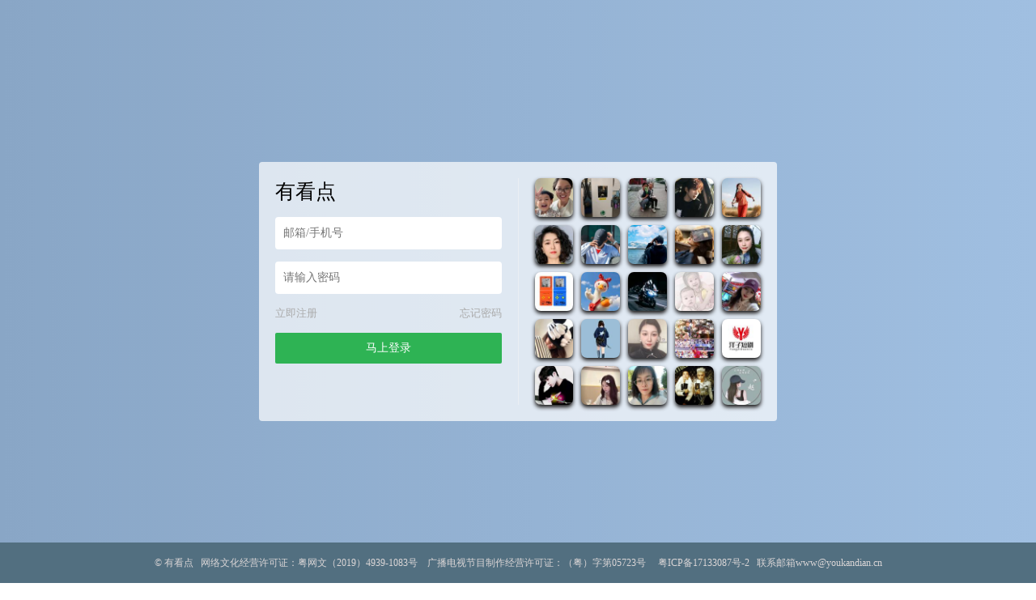

--- FILE ---
content_type: text/html; charset=UTF-8
request_url: https://www.youkandian.cn/2232.html
body_size: 8925
content:
<script type="text/javascript">var jinsom={"post_id":2232,"post_url":"https:\/\/www.youkandian.cn\/2232.html","post_type":"single","wp_post_type":"post","post_reprint":"","is_bbs_post":0,"bbs_id":1,"site_name":"\u6709\u770b\u70b9","ajax_url":"https:\/\/www.youkandian.cn\/wp-admin\/admin-ajax.php","admin_url":"https:\/\/www.youkandian.cn\/wp-admin\/","home_url":"https:\/\/www.youkandian.cn","member_url":"https:\/\/www.youkandian.cn\/m\/0","permalink_structure":1,"member_url_permalink":"https:\/\/www.youkandian.cn\/m\/0?","theme_url":"https:\/\/www.youkandian.cn\/wp-content\/themes\/1684","cdn_url":"https:\/\/cdn.youkandian.cn\/cdn168439","page_template":"","user_url":"https:\/\/www.youkandian.cn\/m\/0","current_url":"https:\/\/www.youkandian.cn\/2232.html","permalink":"https:\/\/www.youkandian.cn\/2232.html","jinsom_ajax_url":"https:\/\/www.youkandian.cn\/wp-content\/themes\/1684\/module","mobile_ajax_url":"https:\/\/www.youkandian.cn\/wp-content\/themes\/1684\/mobile\/module","module_url":"https:\/\/www.youkandian.cn\/wp-content\/themes\/1684\/module","content_url":"https:\/\/www.youkandian.cn\/wp-content","module_link":"https:\/\/www.youkandian.cn\/wp-content\/module","user_id":0,"ip":"3.17.187.68","nickname":"<font class=\"user-0\"><\/font>","nickname_base":false,"nickname_link":"<a href=\"https:\/\/www.youkandian.cn\/m\/0\" target=\"_blank\"><\/a>","current_user_name":false,"user_name":"<a href=\"https:\/\/www.youkandian.cn\/m\/0\"><\/a>","user_on_off":1,"is_vip":0,"is_author":0,"is_single":1,"is_tag":0,"is_search":0,"is_page":0,"is_home":0,"is_category":0,"is_category_cars":0,"is_car_single":0,"is_login":0,"is_black":0,"app":"https:\/\/www.youkandian.cn\/wp-content\/themes\/1684\/mobile\/","api":"https:\/\/www.youkandian.cn\/wp-content\/themes\/1684\/api\/","loading":"<div class=\"jinsom-load\"><div class=\"jinsom-loading\"><i><\/i><i><\/i><i><\/i><\/div><\/div>","loading_post":"<div class=\"jinsom-load-post\"><div class=\"jinsom-loading-post\"><i><\/i><i><\/i><i><\/i><i><\/i><i><\/i><\/div><\/div>","loading_info":"<div class=\"jinsom-info-card-loading\"><img src=\"https:\/\/www.youkandian.cn\/wp-admin\/\/images\/spinner.gif\"><p>\u8d44\u6599\u52a0\u8f7d\u4e2d...<\/p><\/div>","empty":"<div class=\"jinsom-empty-page\"><i class=\"jinsom-icon jinsom-kong\"><\/i><div class=\"title\"><p>\u6682\u6ca1\u6709\u6570\u636e<\/p><\/div><\/div>","verify":"","vip":"","vip_icon":"","lv":"","exp":0,"honor":"","avatar":"<img loading=\"lazy\" src=\"https:\/\/www.youkandian.cn\/wp-content\/themes\/1684\/images\/default-cover.jpg\" class=\"avatar avatar-0 avatar-normal opacity\" width=\"100\" height=\"100\" alt=\"\"\/>","is_admin":0,"credit":false,"wechat_cash":0,"alipay_cash":0,"user_data":1,"user_verify":false,"credit_name":"\u79ef\u5206","cash_ratio":"1000","cash_mini_number":"1000","login_on_off":1,"phone_on_off":0,"email_on_off":0,"is_phone":0,"is_email":0,"bbs_name":"\u8bba\u575b","referral_link_name":"t","words_images_max":"12","machine_verify_appid":"","sns_home_load_type":"default","waterfull_margin":"15","sort":"normal","smile_url":"","smile_add":"null","upload_video_type":"mp4,m3u8,flv,mov","upload_file_type":"jpg,png,gif,zip,mp3,mp4,wav,txt,doc,xsl,pdf","upload_music_type":"mp3,wav"};</script><meta name='robots' content='max-image-preview:large' />
		<script type="text/javascript">
			window._wpemojiSettings = {"baseUrl":"https:\/\/s.w.org\/images\/core\/emoji\/13.0.1\/72x72\/","ext":".png","svgUrl":"https:\/\/s.w.org\/images\/core\/emoji\/13.0.1\/svg\/","svgExt":".svg","source":{"concatemoji":"https:\/\/www.youkandian.cn\/wp-includes\/js\/wp-emoji-release.min.js?ver=5.7.11"}};
			!function(e,a,t){var n,r,o,i=a.createElement("canvas"),p=i.getContext&&i.getContext("2d");function s(e,t){var a=String.fromCharCode;p.clearRect(0,0,i.width,i.height),p.fillText(a.apply(this,e),0,0);e=i.toDataURL();return p.clearRect(0,0,i.width,i.height),p.fillText(a.apply(this,t),0,0),e===i.toDataURL()}function c(e){var t=a.createElement("script");t.src=e,t.defer=t.type="text/javascript",a.getElementsByTagName("head")[0].appendChild(t)}for(o=Array("flag","emoji"),t.supports={everything:!0,everythingExceptFlag:!0},r=0;r<o.length;r++)t.supports[o[r]]=function(e){if(!p||!p.fillText)return!1;switch(p.textBaseline="top",p.font="600 32px Arial",e){case"flag":return s([127987,65039,8205,9895,65039],[127987,65039,8203,9895,65039])?!1:!s([55356,56826,55356,56819],[55356,56826,8203,55356,56819])&&!s([55356,57332,56128,56423,56128,56418,56128,56421,56128,56430,56128,56423,56128,56447],[55356,57332,8203,56128,56423,8203,56128,56418,8203,56128,56421,8203,56128,56430,8203,56128,56423,8203,56128,56447]);case"emoji":return!s([55357,56424,8205,55356,57212],[55357,56424,8203,55356,57212])}return!1}(o[r]),t.supports.everything=t.supports.everything&&t.supports[o[r]],"flag"!==o[r]&&(t.supports.everythingExceptFlag=t.supports.everythingExceptFlag&&t.supports[o[r]]);t.supports.everythingExceptFlag=t.supports.everythingExceptFlag&&!t.supports.flag,t.DOMReady=!1,t.readyCallback=function(){t.DOMReady=!0},t.supports.everything||(n=function(){t.readyCallback()},a.addEventListener?(a.addEventListener("DOMContentLoaded",n,!1),e.addEventListener("load",n,!1)):(e.attachEvent("onload",n),a.attachEvent("onreadystatechange",function(){"complete"===a.readyState&&t.readyCallback()})),(n=t.source||{}).concatemoji?c(n.concatemoji):n.wpemoji&&n.twemoji&&(c(n.twemoji),c(n.wpemoji)))}(window,document,window._wpemojiSettings);
		</script>
		<style type="text/css">
img.wp-smiley,
img.emoji {
	display: inline !important;
	border: none !important;
	box-shadow: none !important;
	height: 1em !important;
	width: 1em !important;
	margin: 0 .07em !important;
	vertical-align: -0.1em !important;
	background: none !important;
	padding: 0 !important;
}
</style>
	<link rel='stylesheet' id='fancybox-css'  href='https://cdn.youkandian.cn/cdn168439/assets/css/jquery.fancybox.min.css?ver=1.6.84.39' type='text/css' media='all' />
<link rel='stylesheet' id='awesome-css'  href='https://cdn.youkandian.cn/cdn168439/assets/css/font-awesome.min.css?ver=1.6.84.39' type='text/css' media='all' />
<link rel='stylesheet' id='icon-css'  href='https://at.alicdn.com/t/font_502180_xf7oqh5oqb.css?ver=1.6.84.39' type='text/css' media='all' />
<link rel='stylesheet' id='Swiper-css'  href='https://cdn.youkandian.cn/cdn168439/assets/css/swiper.min.css?ver=1.6.84.39' type='text/css' media='all' />
<link rel='stylesheet' id='layui-css'  href='https://cdn.youkandian.cn/cdn168439/extend/layui/css/layui.css?ver=1.6.84.39' type='text/css' media='all' />
<link rel='stylesheet' id='jinsom-css'  href='https://cdn.youkandian.cn/cdn168439/assets/css/jinsom.css?ver=1.6.84.39' type='text/css' media='all' />
<link rel='stylesheet' id='Highlighter-css-css'  href='https://cdn.youkandian.cn/cdn168439/extend/editor/third-party/SyntaxHighlighter/shCoreDefault.css?ver=1.6.84.39' type='text/css' media='all' />
<link rel='stylesheet' id='tablepress-default-css'  href='https://www.youkandian.cn/wp-content/plugins/tablepress/css/default.min.css?ver=1.14' type='text/css' media='all' />
<script type='text/javascript' src='https://cdn.youkandian.cn/cdn168439/assets/js/xgplayer.js?ver=1.6.84.39' id='xgplayer-js'></script>
<script type='text/javascript' src='https://cdn.youkandian.cn/cdn168439/assets/js/xgplayer-hls.js?ver=1.6.84.39' id='xgplayer-hls-js'></script>
<script type='text/javascript' src='https://cdn.youkandian.cn/cdn168439/assets/js/xgplayer-flv.js?ver=1.6.84.39' id='xgplayer-flv-js'></script>
<script type='text/javascript' src='https://cdn.youkandian.cn/cdn168439/assets/js/jquery.min.js?ver=1.6.84.39' id='jquery-js'></script>
<script type='text/javascript' src='https://cdn.youkandian.cn/cdn168439/assets/js/jquery.qrcode.min.js?ver=1.6.84.39' id='qrcode-js'></script>
<script type='text/javascript' src='https://cdn.youkandian.cn/cdn168439/assets/js/masonry.min.js?ver=1.6.84.39' id='masonry-min-js'></script>
<script type='text/javascript' src='https://cdn.youkandian.cn/cdn168439/assets/js/imagesloaded.min.js?ver=1.6.84.39' id='masonry-imagesloaded-js'></script>
<script type='text/javascript' src='https://cdn.youkandian.cn/cdn168439/assets/js/player.js?ver=1.6.84.39' id='music-player-js'></script>
<script type='text/javascript' src='https://cdn.youkandian.cn/cdn168439/extend/layui/layui.js?ver=1.6.84.39' id='layui-js'></script>
<script type='text/javascript' src='https://cdn.youkandian.cn/cdn168439/assets/js/jinsom.js?ver=1.6.84.39' id='jinsom-js'></script>
<script type='text/javascript' src='https://www.youkandian.cn/wp-content/themes/1684/extend/editor/ueditor.config.js?ver=1.6.84.39' id='editor-a-js-js'></script>
<script type='text/javascript' src='https://cdn.youkandian.cn/cdn168439/extend/editor/ueditor.all.min.js?ver=1.6.84.39' id='editor-b-js-js'></script>
<script type='text/javascript' src='https://cdn.youkandian.cn/cdn168439/extend/editor/third-party/SyntaxHighlighter/shCore.js?ver=1.6.84.39' id='Highlighter-js-js'></script>
<title>有看点-登录</title>
<meta name="keywords" content="有看点,电影猜猜看,电影短片,猜电影,看点好看的" />
<meta name="description" content="有看点是以猜电影为主的视频社交平台。为用户创造丰富多样的玩法,电影猜猜看,猜对有金币,金币换礼品..."/> 
<style type="text/css">
*:focus{
    outline: none;
}
.opacity:hover{
    opacity: 0.8;
}
.clear:after{
    display: block;
    content: '';
    clear: both;
}
li{
	list-style: none;
}
body {
    margin: 0;
    background-color: #89a6c6;
    background: linear-gradient(to right,#89a6c6, rgb(160, 191, 225));
        overflow: hidden;
    
}
.jinsom-login-page {
    display: flex;
    align-items: center;
    height: 100%;
}
.jinsom-login-page-form {
    margin-left: auto;
    margin-right: auto;
    background-color: rgba(255, 255, 255, 0.7);
    padding: 20px;
    display: flex;
    width: 640px;
    border-radius: 4px;
    box-sizing: border-box;
    height: 320px;
}
.jinsom-login-page-form .left {
    width: 300px;
    padding-right: 20px;
    flex: 1;
    border-right: 1px solid rgba(245, 245, 245, 0.5);
}
.jinsom-login-page-form .right {
    margin-left: 20px;
    flex: 1;
}
.jinsom-login-page-form .right li {
    float: left;
    margin-bottom: 10px;
    margin-right: 10px;
    width: calc((100% - 40px )/5);
    height: calc((100% - 40px )/5);
}
.jinsom-login-page-form .right li:nth-child(5n) {
    margin-right: 0;
}
.jinsom-login-page-form .right li img {
    width: 100%;
    height: 100%;
    cursor: pointer;
    border-radius: 4px;
    object-fit: cover;
}
.jinsom-login-page-form .left input {
    border: none;
    padding: 12px 10px;
    width: 100%;
    box-sizing: border-box;
    border-radius: 4px;
}
.jinsom-login-page-form .btn {
    background-color: #2eb354;
    color: #fff;
    text-align: center;
    padding: 10px 10px;
    border-radius: 2px;
    cursor: pointer;
}
.jinsom-login-page-form .left p {
    margin: 15px 0;
}
.jinsom-login-page-form .action {
    margin-bottom: 15px;
}
.jinsom-login-page-form .action span:last-child {
    float: right;
}
.jinsom-login-page-form .action span:hover {
    text-decoration: underline;
}
.jinsom-login-page-form .action span {
    color: #aaa;
    font-size: 13px;
    cursor: pointer;
}
.jinsom-login-page-form .social {
    margin-top: 15px;
    text-align: center;
}
.jinsom-login-page-form .social i {
    font-size: 32px;
}
.jinsom-login-page-form .social a {
    margin-right: 28px;
    transition: all .3s ease;
    display: inline-block;
}
.jinsom-login-page-form .social a:hover {
    transform: translateY(-4px);
}
.jinsom-login-page-form .social a:last-child {
    margin-right: 0;
}
.jinsom-login-page-form .social .phone {
    color: #107cd2;
}
.jinsom-login-page-form .social .qq {
    color: #4dafea;
}
.jinsom-login-page-form .social .weibo {
    color: #e6162d;
}
.jinsom-login-page-form .social .wechat {
    color: #3eb135;
}
.jinsom-login-page-form .left h1 {
    font-size: 25px;
}
.jinsom-topic-list li {
    border: 3px solid #f5f5f5;
    background-color: #333;
}  
.jinsom-post-comment-list li {
    border-bottom: 1px dotted #747171;
}
.jinsom-pop-video {
    width: 400px;
}
.jinsom-post-bar {
  height: 40px;
}
.jinsom-post-video .dplayer {
max-width: 100%;
}
.jinsom-header {
    box-shadow: 0 2px 5px #191717cf;
}
.answer {
    bottom: 0;
    height: 210px;
    width: 700;
    background: #333333;
  box-shadow: 0 1px 5px #191717;
}
.value {
    display: flex;
    padding-top: 10px;
    align-items: center;
    justify-content: center;
    width: 100%;
}
.value-text {
    width: 200px;
    color:#d61717;
    font-size: 36px;
    margin-left: 35px;
}
.value-item {
    background: rgba(0, 0, 0, 0.3);
    width: 45px;
    height: 45px;
    line-height: 45px;
    margin-left: 10px;
    border-radius: 5px;
    color:#fff;
    text-align: center;
}
.wordscdy {
    display: flex;
	height: 140px;
    margin-top: 15px;
    align-items: center;
    justify-content: center;
    flex-wrap: wrap;
}
.wordscdy .words-item {
    width: 46px;
    height: 46px;
    line-height: 46px;
    margin: 0 6px 15px;
    text-align: center;
    border-radius: 5px;
    color: #fff;
    background: #333333;
}
.jinsom-posts-list {
    background-color: #333333;
  box-shadow: 0 1px 5px #191717;
}
.jinsom-comment-content {
    color: #ffb800;
}
.jinsom-post-user-info-avatar img.avatar {
    border: 1px solid #333333;
}
.jinsom-post-like-list img {
    border: 1px solid #333333;
  background-color: #333333;
}
.avatar {
    background-color: #333333;
}
.jinsom-post-like {
  border-style:solid;
  border-width:1px;
  border-color:#333;
  box-shadow: 0 1px 5px #191717;
  margin: 10px 20px 10px 20px;
}
.xgplayer {
    background: rgb(0, 0, 0);
}
.jinsom-topic-info {
    background-color: #333;
  box-shadow: 0 1px 5px #191717;
}
.jinsom-topic-menu {
  border-top: 1px solid #4b4646;
      background-color: #333333;
}
.jinsom-topic-info .name {
    color: #ffb800;
}
.jinsom-topic-info-content .right {
    color: #ffb800;
}
.jinsom-topic-header {
    background-color: #333333;
  box-shadow: 0 1px 5px #191717;
}
.jinsom-topic-header-main {
    color: #2eb354;
    float: right;
    width: 45%;
  margin: 1px 5px;
}
.jinsom-topic-header-bg {
    width: 40%;
}
.jinsom-hide-content {
    background-color: #2e2c2c;
    color: #ccc;
    box-shadow: 0 1px 5px #191717;
}
.jinsom-posts-list>h1 {
    color: #2eb354;
}
.jinsom-tips {
    color: #ccc;
    box-shadow: 0 1px 5px #191717;
    background: #2e2c2c;
}
.jinsom-post-user-info-name>a {
  color: #2eb354;
}
.post_list_link p:hover{
    color: #2eb354;
}
.post_list_link p {
  position: absolute;
    top: 30px;
    left: 40%;
    padding: 8px;
    line-height: 20px;
    border-radius: 18px;
    background: #222322;
    box-shadow: 0 2px 5px #181b19;
}
.jinsom-comment-info>a {
  color: #2eb354;
}
.jinsom-member-menu {
    background-color: #333333;
      box-shadow: 0 1px 5px #191717;
}
.jinsom-member-menu li.on {
    background-color: #2b2a2a;
  box-shadow: 0 1px 5px #191717;
}
.jinsom-member-menu li:hover {
    background-color: #3a3636;
}
.jinsom-member-menu li {
    color: #ccc;
}
.jinsom-member-left-gift {
    background-color: #333333;
  box-shadow: 0 1px 5px #191717;
}
.jinsom-member-left-gift h3 {
    color: #ccc;
}
.jinsom-member-left-profile {
    background-color: #333333;
  color: #ccc;
  box-shadow: 0 1px 5px #191717;
}
.jinsom-member-left-profile li {
    border-bottom: 1px solid #6c6565;
}
.jinsom-member-left-follow {
    background-color: #333333;
  color: #ccc;
  box-shadow: 0 1px 5px #191717;
}
.jinsom-member-left-visitor {
    background-color: #333333;
  color: #ccc;
  box-shadow: 0 1px 5px #191717;
}
.jinsom-right-bar-stop li {
    background-color: #333333;
    color: #ccc;
  padding: 0px;
}
.jinsom-search-user-list {
    background-color: #333333;
  color: #ccc;
  box-shadow: 0 1px 5px #191717;
}
.jinsom-search-content .jinsom-single-topic-list {
    background-color: #333333;
  color: #ccc;
  box-shadow: 0 1px 5px #191717;
}
.jinsom-search-tab {
    background-color: #333333;
  color: #ccc;
  box-shadow: 0 1px 5px #191717;
}
.jinsom-pop-search.show {
    background: linear-gradient(#47494b, #181a1b);
}
a {color: #2eb354;}
a:hover {
    color: #2eb354;
}
.jinsom-post-single-excerp {
    color: #ccc;
}
.jinsom-post-content p {
   color: #ccc;
}



.jinsom-index-menu-list {
    background-color: #333333;
  box-shadow: 0 1px 5px #191717;
}
.jinsom-index-menu li {
    color: #f2f2f2;
}
.jinsom-sidebar-box {
  background: #333333;
 box-shadow: 0 1px 5px #191717;
  }
.jinsom-sidebar-box h3 {
    color: #ccc;
  }
.layui-tab-title li {
   color: #999;
  }
.jinsom-sidebar-user-info-sign-btn.had {
    background: #222322a8;
  }
.jinsom-footer {
  box-shadow: 0 1px 5px #191717;
  }
.jinsom-bbs-single-box {
    background-color: #333333;
   box-shadow: 0 1px 5px #191717;
  }
.jinsom-bbs-single-box .left {
    background: #3e3e3e;
   }
.jinsom-bbs-single-content {
    color: #ccc;
  }
.jinsom-bbs-single-content img {
    border: 0px;
   }
.jinsom-bbs-single-header {
    background-color: #333333;
  box-shadow: 0 1px 5px #191717;
   }
.jinsom-bbs-single-title h1 {
    color: #ccc;
}
.jinsom-login-page-form .right li img {
  border-radius:15%;
  box-shadow: 0 3px 5px #191717;
}
.jinsom-sidebar-lattice-list li img {
    border-radius:15%;
  box-shadow: 0 3px 5px #191717;
}
.jinsom-page-content {
    background-color: #333333;
  box-shadow: 0 1px 5px #191717;
  color: #ccc;
  }
.jinsom-bbs-single-box.current-comment {
    background-color: #333333;
}
/*开通会员css*/
.bt-box{
        width:250px;
        height: 50px;
        margin: 50px auto;
        position: relative;
    }
    .bt-box .bg-1{background:#ff5722;}
    .bt-box .bg-2{background:#fd933a;}
    .bt-box .bg-3{background:#a851fa;}
    .bt-box .xiaoA{
        display:block;
        width:250px;
        height:50px;
        position: absolute;
        z-index: 2;
        color: white;
        font: 17px/50px Helvetica, Verdana, sans-serif;
        text-decoration: none;
        text-align: center;
    }
    .bt-box .xiaoA, .bt-box-p {
        -webkit-border-radius: 10px;
        -moz-border-radius: 10px;
        border-radius: 10px;
           
        -webkit-box-shadow: 2px 2px 8px rgba(0,0,0,0.2);
        -moz-box-shadow: 2px 2px 8px rgba(0,0,0,0.2);
        box-shadow: 2px 2px 8px rgba(0,0,0,0.2);
        }
    .bt-box .bt-box-p{
          background: #222 ;
          display: block;
          height: 40px;
          width: 230px; 
          margin: 0 0 0 10px;
          text-align: center;
          font: 12px/45px Helvetica, Verdana, sans-serif;
          color:#fff;
          position: absolute;
          z-index: 1;
          transition: margin 0.5s ease;
        }
    .bt-box .bottom {
          margin: 40px 0 0 10px;
        }
    .bt-box .top {
          margin: -30px 0 0 10px;
          line-height: 35px;
        }
    .bt-box .xiaoA:hover {
            color: #fff;
            background: #fb4a12;
            text-decoration: none;
        }
.jinsom-bbs-comment-floor-list li .floor-right .content {
    color: #a24141;
}
.jinsom-page-content {
    color: #7e8780;
}
.jinsom-bbs-single-custom-field li>p {
    margin-right: 10px;
}
.jinsom-bbs-single-custom-field li {
    margin-bottom: 15px;
    color: #666;
    width: 100%; 
    float: left;
}
.dataTables_wrapper {
    color: #999;
}
.tablepress-table-name {
    text-align: center;
    color: #999;
}
.jinsom-pop-search .close {
    right: 200px;
    top: 40px;
}</style>
<link rel="stylesheet" type="text/css" href="">
<script type="text/javascript" src=""></script>
<div class="jinsom-login-page">
<div class="jinsom-login-page-form clear">
<div class="left">
<h1>有看点</h1>
<p><input type="text" placeholder="邮箱/手机号" id="jinsom-page-username"></p>
<p><input type="password" placeholder="请输入密码" id="jinsom-page-password"></p>
<div class="action">
<span onclick="jinsom_login_form('注册帐号','reg-style',400)">立即注册</span>
<span onclick="jinsom_get_password_one_form()">忘记密码</span>
</div>
<div class="btn opacity" onclick="jinsom_page_login('','')">马上登录</div>
   
<div class="social">
</div>
</div>
<div class="right">

<li title="拉着蜗牛去散步"><img loading="lazy" src="https://p26.douyinpic.com/aweme/100x100/aweme-avatar/tos-cn-avt-0015_726ff06466aac742ecb10a26ae88bb8c.jpeg?from=3782654143" class="avatar avatar-20242672 avatar-normal opacity" width="60" height="60" alt="拉着蜗牛去散步"/></p></li>
<li title="笑到最后"><img loading="lazy" src="https://p11.douyinpic.com/aweme/100x100/aweme-avatar/tos-cn-i-0813_b82ab7095ff847fb9c1d18b67dd5fed3.jpeg?from=3782654143" class="avatar avatar-20242671 avatar-normal opacity" width="60" height="60" alt="笑到最后"/></p></li>
<li title="～(￣▽￣～)~博"><img loading="lazy" src="https://p26.douyinpic.com/aweme/100x100/aweme-avatar/mosaic-legacy_283730000bed5870d3a2a.jpeg?from=3782654143" class="avatar avatar-20242670 avatar-normal opacity" width="60" height="60" alt="～(￣▽￣～)~博"/></p></li>
<li title="001."><img loading="lazy" src="https://p11.douyinpic.com/aweme/100x100/aweme-avatar/tos-cn-avt-0015_72e527d9cf6097670b5bfcbaf8c97f81.jpeg?from=3782654143" class="avatar avatar-20242669 avatar-normal opacity" width="60" height="60" alt="001."/></p></li>
<li title="丫蛋进城开眼界"><img loading="lazy" src="https://p11.douyinpic.com/aweme/100x100/aweme-avatar/tos-cn-i-0813c000-ce_o8EyvTPBAxcARAxMLadIFjBTZ3AxAl7iADZiq.jpeg?from=3782654143" class="avatar avatar-20242668 avatar-normal opacity" width="60" height="60" alt="丫蛋进城开眼界"/></p></li>
<li title="ᨳ້໌ᮨᤢᤣ日渐ᩚ富有ꦿৡ᭄"><img loading="lazy" src="https://p11.douyinpic.com/aweme/100x100/aweme-avatar/tos-cn-i-0813c000-ce_oovfEtAeEIfs8tAmHHeHFGETFIYVwFAeAABLCs.jpeg?from=3782654143" class="avatar avatar-20242667 avatar-normal opacity" width="60" height="60" alt="ᨳ້໌ᮨᤢᤣ日渐ᩚ富有ꦿৡ᭄"/></p></li>
<li title="Lun"><img loading="lazy" src="https://p66-pro.a.yximgs.com/uhead/AB/2025/12/27/13/BMjAyNTEyMjcxMzE2MTVfMTg1NjExMzk1NV8yX2hkNDQwXzU0MQ==_s.jpg" class="avatar avatar-20242666 avatar-normal opacity" width="60" height="60" alt="Lun"/></p></li>
<li title="寻善"><img loading="lazy" src="https://p66-pro.a.yximgs.com/uhead/AB/2025/10/03/00/BMjAyNTEwMDMwMDA2MzFfMjI1MDcwOTQ2OV8yX2hkMzkwXzQ5Mw==_s.jpg" class="avatar avatar-20242665 avatar-normal opacity" width="60" height="60" alt="寻善"/></p></li>
<li title="小雪爱分享"><img loading="lazy" src="https://p11.douyinpic.com/aweme/100x100/aweme-avatar/tos-cn-avt-0015_7e797c02c8b9d25483f4b0044d6190f5.jpeg?from=3782654143" class="avatar avatar-20242664 avatar-normal opacity" width="60" height="60" alt="小雪爱分享"/></p></li>
<li title="车延"><img loading="lazy" src="https://p11.douyinpic.com/aweme/100x100/aweme-avatar/tos-cn-i-0813_og2iQoLwAcatFnJeBAGAgN3G7bQA8EGBAvIdef.jpeg?from=3782654143" class="avatar avatar-20242663 avatar-normal opacity" width="60" height="60" alt="车延"/></p></li>
<li title="倍倍优趣潮玩店"><img loading="lazy" src="https://p11.douyinpic.com/aweme/100x100/aweme-avatar/tos-cn-avt-0015_933d1b3217a30dede4a401f6020dc35e.jpeg?from=3782654143" class="avatar avatar-20242662 avatar-normal opacity" width="60" height="60" alt="倍倍优趣潮玩店"/></p></li>
<li title="财神的忠实粉丝"><img loading="lazy" src="https://p3.douyinpic.com/aweme/100x100/aweme-avatar/tos-cn-i-0813_ok8oQdV9AAAeA9x6gEFSJVCD0fvNBXVEAACAlI.jpeg?from=3782654143" class="avatar avatar-20242661 avatar-normal opacity" width="60" height="60" alt="财神的忠实粉丝"/></p></li>
<li title="@星哥电影！"><img loading="lazy" src="https://p26.douyinpic.com/aweme/100x100/aweme-avatar/tos-cn-i-0813c000-ce_os6AyppAE3xNAFEBeAnEAwE34tAQCBD3AIKf9R.jpeg?from=3782654143" class="avatar avatar-20242660 avatar-normal opacity" width="60" height="60" alt="@星哥电影！"/></p></li>
<li title="姐妹👭俩（关了就回，涨粉中）"><img loading="lazy" src="https://p11.douyinpic.com/aweme/100x100/aweme-avatar/tos-cn-i-0813_o4Px0AI97ABFgyALEdAACNzutCiZelpiqA22fA.jpeg?from=3782654143" class="avatar avatar-20242659 avatar-normal opacity" width="60" height="60" alt="姐妹👭俩（关了就回，涨粉中）"/></p></li>
<li title="刚刚好"><img loading="lazy" src="https://p11.douyinpic.com/aweme/100x100/aweme-avatar/tos-cn-avt-0015_254eee6da003f9a2a1dad69efcef0dbe.jpeg?from=3782654143" class="avatar avatar-20242658 avatar-normal opacity" width="60" height="60" alt="刚刚好"/></p></li>
<li title="涵纸^"><img loading="lazy" src="https://p3.douyinpic.com/aweme/100x100/aweme-avatar/tos-cn-avt-0015_9d887b27c34475fb66d04fe30d733ca7.jpeg?from=3782654143" class="avatar avatar-20242657 avatar-normal opacity" width="60" height="60" alt="涵纸^"/></p></li>
<li title="🛵"><img loading="lazy" src="https://p3.douyinpic.com/aweme/100x100/aweme-avatar/tos-cn-i-0813c001_o8AAwQAhfxoAKTGD60ENCFnA9AyDGg8NuIfEuy.jpeg?from=3782654143" class="avatar avatar-20242656 avatar-normal opacity" width="60" height="60" alt="🛵"/></p></li>
<li title="张莉芳"><img loading="lazy" src="https://p11.douyinpic.com/aweme/100x100/aweme-avatar/tos-cn-avt-0015_1294e3c8a07e21910132fe450438cfc9.jpeg?from=3782654143" class="avatar avatar-20242655 avatar-normal opacity" width="60" height="60" alt="张莉芳"/></p></li>
<li title="奶酪🧀🦁🦈🍟"><img loading="lazy" src="https://p11.douyinpic.com/aweme/100x100/aweme-avatar/tos-cn-avt-0015_b82651c029bf684ddbe2dd1095fbe89e.jpeg?from=3782654143" class="avatar avatar-20242654 avatar-normal opacity" width="60" height="60" alt="奶酪🧀🦁🦈🍟"/></p></li>
<li title="洋子短剧"><img loading="lazy" src="https://p3.douyinpic.com/aweme/100x100/aweme-avatar/tos-cn-i-0813_ocNpvr4eAAArA9O2gEFGLjCD7f3T4j4EAACAvI.jpeg?from=3782654143" class="avatar avatar-20242653 avatar-normal opacity" width="60" height="60" alt="洋子短剧"/></p></li>
<li title="买买提吐松"><img loading="lazy" src="https://p4-pro.a.yximgs.com/uhead/AB/2021/01/12/21/BMjAyMTAxMTIyMTAxNDFfMTY0NTIxMjc3MF8yX2hkOTZfODcy_s.jpg" class="avatar avatar-20242652 avatar-normal opacity" width="60" height="60" alt="买买提吐松"/></p></li>
<li title="巷尾花店"><img loading="lazy" src="https://p26.douyinpic.com/aweme/100x100/aweme-avatar/tos-cn-i-0813c000-ce_oQAAMi0PDpRZBwzAefJCm8AwwoiEEBAId07QEL.jpeg?from=3782654143" class="avatar avatar-20242651 avatar-normal opacity" width="60" height="60" alt="巷尾花店"/></p></li>
<li title="小惠"><img loading="lazy" src="https://p3.douyinpic.com/aweme/100x100/aweme-avatar/tos-cn-i-0813_okMRDiAHsZBaPgABAIFZAJIgZmiAAi3Ig0lPE.jpeg?from=3782654143" class="avatar avatar-20242650 avatar-normal opacity" width="60" height="60" alt="小惠"/></p></li>
<li title="Hi逸"><img loading="lazy" src="https://p66-pro.a.yximgs.com/uhead/AB/2025/12/19/21/BMjAyNTEyMTkyMTQ3NTFfMjgzMDIxMzIwXzFfaGQ0NjZfNzM3_s.jpg" class="avatar avatar-20242649 avatar-normal opacity" width="60" height="60" alt="Hi逸"/></p></li>
<li title="柠檬🍋不甜"><img loading="lazy" src="https://p26.douyinpic.com/aweme/100x100/aweme-avatar/tos-cn-i-0813_e006ee4aa77a451db89bd24d02136568.jpeg?from=3782654143" class="avatar avatar-20242648 avatar-normal opacity" width="60" height="60" alt="柠檬🍋不甜"/></p></li>	
</div>
</div>	
</div>
<div style="background-color: #526f80; bottom: -100px; width: 100%; position: absolute;">
<div class="jinsom-footer-bottom"><div style="text-align:center;font-size:12px">
<font color="#dbd6d6">©
<a href="http://www.youkandian.cn" style="color:#dbd6d6" target="_blank" title="有看点">有看点</a>
&nbsp;&nbsp;网络文化经营许可证：粤网文（2019）4939-1083号&nbsp;&nbsp;&nbsp;&nbsp;广播电视节目制作经营许可证：（粤）字第05723号&nbsp;&nbsp;&nbsp;&nbsp;
<a href="http://beian.miit.gov.cn" style="color:#dbd6d6" target="_blank">粤ICP备17133087号-2</a>&nbsp;&nbsp;
  联系邮箱www@youkandian.cn
    </font>
  <div>
</div>
<a href="http://www.dycck.com/video.php?id=300078" style="color: #89a6c6;font-size: 10px;" target="_blank">电影《秘密》</a><a href="http://www.dycck.com/video.php?id=299333" style="color: #89a6c6;font-size: 10px;" target="_blank">电影《致命逃犯》</a><a href="http://www.dycck.com/video.php?id=279747" style="color: #89a6c6;font-size: 10px;" target="_blank">电影《生死追凶》</a><a href="http://www.dycck.com/video.php?id=295111" style="color: #89a6c6;font-size: 10px;" target="_blank">电影《谋杀女富婆》</a><a href="http://www.dycck.com/video.php?id=297979" style="color: #89a6c6;font-size: 10px;" target="_blank">电影《超级女特工》</a><a href="http://www.dycck.com/video.php?id=285409" style="color: #89a6c6;font-size: 10px;" target="_blank">电影《丧尸液体》</a><a href="http://www.dycck.com/video.php?id=295670" style="color: #89a6c6;font-size: 10px;" target="_blank">电影《幻象之人》</a><a href="http://www.dycck.com/video.php?id=257800" style="color: #89a6c6;font-size: 10px;" target="_blank">电影《玩具熊星期五》</a><a href="http://www.dycck.com/video.php?id=272999" style="color: #89a6c6;font-size: 10px;" target="_blank">电影《女儿的朋友》</a><a href="http://www.dycck.com/video.php?id=300105" style="color: #89a6c6;font-size: 10px;" target="_blank">电影《好事成双》</a><a href="http://www.dycck.com/video.php?id=294039" style="color: #89a6c6;font-size: 10px;" target="_blank">电影《兼职保姆》</a><a href="http://www.dycck.com/video.php?id=299422" style="color: #89a6c6;font-size: 10px;" target="_blank">电影《新仙鹤神针》</a><a href="http://www.dycck.com/video.php?id=270182" style="color: #89a6c6;font-size: 10px;" target="_blank">电影《恶魔犬》</a><a href="http://www.dycck.com/video.php?id=282739" style="color: #89a6c6;font-size: 10px;" target="_blank">电影《热带雨》</a><a href="http://www.dycck.com/video.php?id=279613" style="color: #89a6c6;font-size: 10px;" target="_blank">电影《时间停止器》</a><a href="http://www.dycck.com/video.php?id=281612" style="color: #89a6c6;font-size: 10px;" target="_blank">电影《狙击之王暗杀》</a><a href="http://www.dycck.com/video.php?id=299435" style="color: #89a6c6;font-size: 10px;" target="_blank">电影《致命逃犯》</a><a href="http://www.dycck.com/video.php?id=300270" style="color: #89a6c6;font-size: 10px;" target="_blank">电影《女人不再沉默》</a><a href="http://www.dycck.com/video.php?id=298857" style="color: #89a6c6;font-size: 10px;" target="_blank">电影《秘密花园》</a><a href="http://www.dycck.com/video.php?id=293065" style="color: #89a6c6;font-size: 10px;" target="_blank">电影《追求欲望》</a><script type="text/javascript">
layui.use(['layer'], function(){
var layer = layui.layer;
});

function jinsom_page_login(ticket,randstr){
username=$("#jinsom-page-username").val();
password=$("#jinsom-page-password").val();
layer.load(1);
$.ajax({
type: "POST",
dataType:'json',
url:  jinsom.jinsom_ajax_url+"/action/login.php",
data: {username:username,password:password,ticket:ticket,randstr:randstr},
success: function(msg){
layer.closeAll('loading');
layer.msg(msg.msg);
if(msg.code==1){
function d(){window.location.reload();}setTimeout(d,2000);
}
}
});
}


</script>



--- FILE ---
content_type: text/css
request_url: https://at.alicdn.com/t/font_502180_xf7oqh5oqb.css?ver=1.6.84.39
body_size: 47865
content:
@font-face {font-family: "jinsom-icon";
  src: url('//at.alicdn.com/t/font_502180_xf7oqh5oqb.eot?t=1618318959370'); /* IE9 */
  src: url('//at.alicdn.com/t/font_502180_xf7oqh5oqb.eot?t=1618318959370#iefix') format('embedded-opentype'), /* IE6-IE8 */
  url('[data-uri]') format('woff2'),
  url('//at.alicdn.com/t/font_502180_xf7oqh5oqb.woff?t=1618318959370') format('woff'),
  url('//at.alicdn.com/t/font_502180_xf7oqh5oqb.ttf?t=1618318959370') format('truetype'), /* chrome, firefox, opera, Safari, Android, iOS 4.2+ */
  url('//at.alicdn.com/t/font_502180_xf7oqh5oqb.svg?t=1618318959370#jinsom-icon') format('svg'); /* iOS 4.1- */
}

.jinsom-icon {
  font-family: "jinsom-icon" !important;
  font-size: 16px;
  font-style: normal;
  -webkit-font-smoothing: antialiased;
  -moz-osx-font-smoothing: grayscale;
}

.jinsom-paixu2:before {
  content: "\e702";
}

.jinsom-tupian:before {
  content: "\e701";
}

.jinsom-qinggan:before {
  content: "\e700";
}

.jinsom-fasong:before {
  content: "\e6ff";
}

.jinsom-meiyoupinglun:before {
  content: "\e6fe";
}

.jinsom-chongwu:before {
  content: "\e6fa";
}

.jinsom-applications:before {
  content: "\e6f9";
}

.jinsom-VS:before {
  content: "\e6fd";
}

.jinsom-jiandao1:before {
  content: "\e6fc";
}

.jinsom-shitou1:before {
  content: "\e6fb";
}

.jinsom-jirou:before {
  content: "\ea04";
}

.jinsom-bu:before {
  content: "\e6f8";
}

.jinsom-hongbao1:before {
  content: "\e6f6";
}

.jinsom-liwu2:before {
  content: "\e6f7";
}

.jinsom-liwu1:before {
  content: "\e6f5";
}

.jinsom-payIcon-aliPay:before {
  content: "\e6f3";
}

.jinsom-huaban88:before {
  content: "\e6f4";
}

.jinsom-yousanjiao:before {
  content: "\e6f2";
}

.jinsom-lower-triangle:before {
  content: "\e636";
}

.jinsom-triangle:before {
  content: "\e654";
}

.jinsom-heimingdan2:before {
  content: "\e635";
}

.jinsom-kaisuo:before {
  content: "\e63f";
}

.jinsom-suo:before {
  content: "\e714";
}

.jinsom-zhiding1:before {
  content: "\e756";
}

.jinsom-hebingxingzhuang:before {
  content: "\e7b9";
}

.jinsom-lishi:before {
  content: "\e8c4";
}

.jinsom-lishi1:before {
  content: "\e61f";
}

.jinsom-paixu:before {
  content: "\e6f1";
}

.jinsom-biaoti:before {
  content: "\e6f0";
}

.jinsom-quanxian:before {
  content: "\e6ef";
}

.jinsom-huabanfuben:before {
  content: "\e6ee";
}

.jinsom-haibao:before {
  content: "\e6ed";
}

.jinsom-jianqu:before {
  content: "\e6ec";
}

.jinsom-shoucang1:before {
  content: "\e6ea";
}

.jinsom-guanzhu8:before {
  content: "\e6eb";
}

.jinsom-shoucang:before {
  content: "\e6e8";
}

.jinsom-gezi:before {
  content: "\e6e2";
}

.jinsom-qiandao2:before {
  content: "\e6e6";
}

.jinsom-qiandao3:before {
  content: "\e6e7";
}

.jinsom-dagou:before {
  content: "\e6e5";
}

.jinsom-kefu:before {
  content: "\e6e1";
}

.jinsom-hao:before {
  content: "\e6e3";
}

.jinsom-jianhao:before {
  content: "\e6e4";
}

.jinsom-yuyan1:before {
  content: "\e65e";
}

.jinsom-tongzhi2:before {
  content: "\e6e0";
}

.jinsom-tuiguang:before {
  content: "\ea3f";
}

.jinsom-huojian:before {
  content: "\e614";
}

.jinsom-shangcheng:before {
  content: "\e643";
}

.jinsom-taolun:before {
  content: "\e6de";
}

.jinsom-luntan2:before {
  content: "\e6df";
}

.jinsom-renwu1:before {
  content: "\e613";
}

.jinsom-qiehuanyonghu:before {
  content: "\e60c";
}

.jinsom-hongbao2:before {
  content: "\e6db";
}

.jinsom-tanhao:before {
  content: "\e68b";
}

.jinsom-jinbi:before {
  content: "\e6da";
}

.jinsom-fire-fill:before {
  content: "\e6d9";
}

.jinsom-liwu4:before {
  content: "\e74e";
}

.jinsom-shuaxin:before {
  content: "\e6d8";
}

.jinsom-dongtai2:before {
  content: "\e6d2";
}

.jinsom-shandianpeisong:before {
  content: "\e6d6";
}

.jinsom-xiazai:before {
  content: "\e6d1";
}

.jinsom-arrow-right:before {
  content: "\e6d4";
}

.jinsom-arrow-left:before {
  content: "\e6d0";
}

.jinsom-disanming:before {
  content: "\e744";
}

.jinsom-diyiming:before {
  content: "\e745";
}

.jinsom-dierming:before {
  content: "\e74b";
}

.jinsom-guanliyuan1:before {
  content: "\e7a4";
}

.jinsom-lianjie:before {
  content: "\e6d3";
}

.jinsom-zhuanfa:before {
  content: "\e6c3";
}

.jinsom-zhiding:before {
  content: "\e6c4";
}

.jinsom-dianzan:before {
  content: "\e6cb";
}

.jinsom-jubao:before {
  content: "\e6cc";
}

.jinsom-lahei:before {
  content: "\e6cd";
}

.jinsom-shanchu:before {
  content: "\e6ce";
}

.jinsom-fblogo:before {
  content: "\e6c2";
}

.jinsom-xiaoxi:before {
  content: "\e6be";
}

.jinsom-guanzhu6:before {
  content: "\e6cf";
}

.jinsom-huoj:before {
  content: "\e6bc";
}

.jinsom-tubiao1wuguanggao:before {
  content: "\e6c0";
}

.jinsom-gexinghua1:before {
  content: "\e6bb";
}

.jinsom-neirong:before {
  content: "\e6bf";
}

.jinsom-nicheng:before {
  content: "\e6b1";
}

.jinsom-huiyuan2:before {
  content: "\e6b3";
}

.jinsom-zhekou:before {
  content: "\e6b7";
}

.jinsom-wenzhang:before {
  content: "\e8fd";
}

.jinsom-wenzhang1:before {
  content: "\e9ca";
}

.jinsom-bofang2:before {
  content: "\e6ba";
}

.jinsom-yingyongkuai:before {
  content: "\e6b2";
}

.jinsom-bofang:before {
  content: "\e6b4";
}

.jinsom-yingyong3:before {
  content: "\e6b9";
}

.jinsom-fabu6:before {
  content: "\e6ab";
}

.jinsom-fabu7:before {
  content: "\e6af";
}

.jinsom-fabu8:before {
  content: "\e6b0";
}

.jinsom-comiisfashuoshuo:before {
  content: "\e6a4";
}

.jinsom-dongtai:before {
  content: "\e6a5";
}

.jinsom-fabu4:before {
  content: "\e6a7";
}

.jinsom-dongtai1:before {
  content: "\e6a9";
}

.jinsom-fabiao2:before {
  content: "\e6d5";
}

.jinsom-fabuxuqiu:before {
  content: "\e6a8";
}

.jinsom-fabu5:before {
  content: "\e6aa";
}

.jinsom-ziyuan:before {
  content: "\e6ac";
}

.jinsom-fabuzhong:before {
  content: "\e6ad";
}

.jinsom-fabuwoxiu:before {
  content: "\e6ae";
}

.jinsom-fabu1:before {
  content: "\e69f";
}

.jinsom-fabu2:before {
  content: "\e6a0";
}

.jinsom-fabu3:before {
  content: "\e6a1";
}

.jinsom-fabu12:before {
  content: "\e6a2";
}

.jinsom-xiangji:before {
  content: "\e6a3";
}

.jinsom-fabiao:before {
  content: "\e6e9";
}

.jinsom-zhifeiji:before {
  content: "\e69d";
}

.jinsom-fabu:before {
  content: "\e69c";
}

.jinsom-qingchu:before {
  content: "\e7cd";
}

.jinsom-kaitonghuiyuan:before {
  content: "\e697";
}

.jinsom-flag:before {
  content: "\e698";
}

.jinsom-suijibofang:before {
  content: "\e691";
}

.jinsom-shunxu-:before {
  content: "\e693";
}

.jinsom-daoru:before {
  content: "\e68c";
}

.jinsom-dazhuanpan:before {
  content: "\e6b6";
}

.jinsom-yemian1:before {
  content: "\e692";
}

.jinsom-wenzhang11:before {
  content: "\e604";
}

.jinsom-viptt:before {
  content: "\e6dd";
}

.jinsom-denglu1:before {
  content: "\e694";
}

.jinsom-toupiao:before {
  content: "\e695";
}

.jinsom-wenda1:before {
  content: "\e699";
}

.jinsom-huifu1:before {
  content: "\e69b";
}

.jinsom-mypay:before {
  content: "\e781";
}

.jinsom-huodong:before {
  content: "\e690";
}

.jinsom-chengchangzhi:before {
  content: "\e68a";
}

.jinsom-jingyan:before {
  content: "\e688";
}

.jinsom-renwu3:before {
  content: "\e689";
}

.jinsom-miyue:before {
  content: "\e67c";
}

.jinsom-duihuan:before {
  content: "\e67e";
}

.jinsom-yinle:before {
  content: "\e682";
}

.jinsom-shipin1:before {
  content: "\e684";
}

.jinsom-fujian-fill:before {
  content: "\e686";
}

.jinsom-fujian1:before {
  content: "\e687";
}

.jinsom-liaotian2:before {
  content: "\e67d";
}

.jinsom-youzan:before {
  content: "\e67b";
}

.jinsom-gouwu:before {
  content: "\e66e";
}

.jinsom-songliwuxiao:before {
  content: "\e67a";
}

.jinsom-chongzhi3:before {
  content: "\e679";
}

.jinsom-dengji:before {
  content: "\e66b";
}

.jinsom-zhichu:before {
  content: "\e673";
}

.jinsom-shouru:before {
  content: "\e674";
}

.jinsom-shijian:before {
  content: "\e675";
}

.jinsom-tixian2:before {
  content: "\e676";
}

.jinsom-chongzhi2:before {
  content: "\e672";
}

.jinsom-zhuanzhang:before {
  content: "\e66c";
}

.jinsom-weizhi:before {
  content: "\e66a";
}

.jinsom-paihang:before {
  content: "\e662";
}

.jinsom-huati3:before {
  content: "\e6c7";
}

.jinsom-luntan1:before {
  content: "\e664";
}

.jinsom-jiaoyin:before {
  content: "\e61c";
}

.jinsom-pinglun1:before {
  content: "\e671";
}

.jinsom-liwu:before {
  content: "\e6a6";
}

.jinsom-luntan:before {
  content: "\e629";
}

.jinsom-fensi:before {
  content: "\e69e";
}

.jinsom-gexinghua:before {
  content: "\e9b9";
}

.jinsom-huiyuan:before {
  content: "\e655";
}

.jinsom-qianbao:before {
  content: "\e65f";
}

.jinsom-shezhi2:before {
  content: "\e757";
}

.jinsom-qiandao1:before {
  content: "\e785";
}

.jinsom-huati2:before {
  content: "\e663";
}

.jinsom-goumai:before {
  content: "\e84c";
}

.jinsom-youxiang1:before {
  content: "\e70d";
}

.jinsom-yinle2:before {
  content: "\e65d";
}

.jinsom-yuyin1:before {
  content: "\e661";
}

.jinsom-xiangxia2:before {
  content: "\e65c";
}

.jinsom-zanting1:before {
  content: "\e65b";
}

.jinsom-liwu-copy-copy:before {
  content: "\e657";
}

.jinsom-gengduo2:before {
  content: "\e656";
}

.jinsom-bofang-:before {
  content: "\e653";
}

.jinsom-zhucefujia:before {
  content: "\e735";
}

.jinsom-xialashuaxin:before {
  content: "\e651";
}

.jinsom-huanfu1:before {
  content: "\e652";
}

.jinsom-vip2:before {
  content: "\e650";
}

.jinsom-zhifuchenggong:before {
  content: "\e64f";
}

.jinsom-dui:before {
  content: "\e709";
}

.jinsom-heimingdan:before {
  content: "\e64c";
}

.jinsom-heimingdan1:before {
  content: "\e64d";
}

.jinsom-weixinzhifu:before {
  content: "\e644";
}

.jinsom-zhifubaozhifu:before {
  content: "\e646";
}

.jinsom-qiamizhifu:before {
  content: "\e647";
}

.jinsom-chehui-:before {
  content: "\e73f";
}

.jinsom-shouji1:before {
  content: "\e641";
}

.jinsom-niming:before {
  content: "\e808";
}

.jinsom-shibai:before {
  content: "\e677";
}

.jinsom-erweima:before {
  content: "\e62d";
}

.jinsom-bangzhujinru:before {
  content: "\e64e";
}

.jinsom-fanhui2:before {
  content: "\e630";
}

.jinsom-wenhao:before {
  content: "\e7ea";
}

.jinsom-shoujihao:before {
  content: "\e62b";
}

.jinsom-youxiang:before {
  content: "\e70f";
}

.jinsom-weixin:before {
  content: "\e642";
}

.jinsom-yaoqing:before {
  content: "\e624";
}

.jinsom-jinzhipinglun-:before {
  content: "\e626";
}

.jinsom-quxiaojinzhi-:before {
  content: "\e628";
}

.jinsom-yuanquan:before {
  content: "\e639";
}

.jinsom-tupian2:before {
  content: "\e6dc";
}

.jinsom-fufeineirong:before {
  content: "\e623";
}

.jinsom-denglu:before {
  content: "\e638";
}

.jinsom-yuan_quan:before {
  content: "\e61b";
}

.jinsom-huaban:before {
  content: "\e62e";
}

.jinsom-shezhi:before {
  content: "\e610";
}

.jinsom-huati:before {
  content: "\e64b";
}

.jinsom-shang:before {
  content: "\e601";
}

.jinsom-qqkongjian2:before {
  content: "\e61e";
}

.jinsom-qq:before {
  content: "\e640";
}

.jinsom-pengyouquan:before {
  content: "\e616";
}

.jinsom-weibo:before {
  content: "\e61a";
}

.jinsom-zhixiang-youshang:before {
  content: "\e670";
}

.jinsom-qunzu1:before {
  content: "\e621";
}

.jinsom-location:before {
  content: "\e792";
}

.jinsom-yicaina:before {
  content: "\e60f";
}

.jinsom-fabiao1:before {
  content: "\e627";
}

.jinsom-huifu:before {
  content: "\e631";
}

.jinsom-guanzhu2:before {
  content: "\e6b5";
}

.jinsom-guanzhu5:before {
  content: "\e669";
}

.jinsom-guanliyuan:before {
  content: "\e63e";
}

.jinsom-pinglun:before {
  content: "\e6c6";
}

.jinsom-tixian:before {
  content: "\e660";
}

.jinsom-fabiao-:before {
  content: "\e618";
}

.jinsom-users:before {
  content: "\e659";
}

.jinsom-register-copy:before {
  content: "\e617";
}

.jinsom-renzheng:before {
  content: "\e637";
}

.jinsom-vip1:before {
  content: "\e6b8";
}

.jinsom-qiandao:before {
  content: "\e6c5";
}

.jinsom-wodexunzhang:before {
  content: "\e65a";
}

.jinsom-qixin-qunzu:before {
  content: "\e6d7";
}

.jinsom-chongzhi:before {
  content: "\e6ca";
}

.jinsom-fenlei1:before {
  content: "\e615";
}

.jinsom-hongbao3:before {
  content: "\e63d";
}

.jinsom-dice:before {
  content: "\e632";
}

.jinsom-tupian1:before {
  content: "\e625";
}

.jinsom-kong:before {
  content: "\e606";
}

.jinsom-guanzhu3:before {
  content: "\e681";
}

.jinsom-guanzhu4:before {
  content: "\e683";
}

.jinsom-caidan:before {
  content: "\e667";
}

.jinsom-yanse:before {
  content: "\e69a";
}

.jinsom-mulu1:before {
  content: "\e611";
}

.jinsom-wancheng:before {
  content: "\e6c1";
}

.jinsom-wenzhang44:before {
  content: "\e64a";
}

.jinsom-yinle1:before {
  content: "\e66d";
}

.jinsom-shipin:before {
  content: "\e884";
}

.jinsom-shangjiadongtai:before {
  content: "\e619";
}

.jinsom-aite2:before {
  content: "\e620";
}

.jinsom-tongzhi1:before {
  content: "\e61d";
}

.jinsom-tianjiahaoyou:before {
  content: "\e649";
}

.jinsom-sousuo1:before {
  content: "\e68f";
}

.jinsom-fanhui:before {
  content: "\e60e";
}

.jinsom-zhinanzhen1:before {
  content: "\e60d";
}

.jinsom-guanbi:before {
  content: "\e685";
}

.jinsom-faxian-fill:before {
  content: "\e60a";
}

.jinsom-renwu:before {
  content: "\e927";
}

.jinsom-shangchuan:before {
  content: "\e668";
}

.jinsom-bofang1:before {
  content: "\e62f";
}

.jinsom-xiaoxizhongxin:before {
  content: "\e666";
}

.jinsom-home_light:before {
  content: "\e7d4";
}

.jinsom-my_light:before {
  content: "\e7d5";
}

.jinsom-home_fill_light:before {
  content: "\e7d8";
}

.jinsom-my_fill_light:before {
  content: "\e7d9";
}

.jinsom-message_fill:before {
  content: "\e60b";
}

.jinsom-xiazai19:before {
  content: "\e603";
}

.jinsom-xianghuguanzhu:before {
  content: "\e63a";
}

.jinsom-yiguanzhu:before {
  content: "\e68d";
}

.jinsom-guanzhu:before {
  content: "\e68e";
}

.jinsom-yiguanzhu2:before {
  content: "\e7bc";
}

.jinsom-fenxiang:before {
  content: "\e696";
}

.jinsom-guanzhu1:before {
  content: "\e6c9";
}

.jinsom-shuangyin1:before {
  content: "\e600";
}

.jinsom-shuangyin2:before {
  content: "\e63b";
}

.jinsom-goumai2:before {
  content: "\e77c";
}

.jinsom-totop:before {
  content: "\e607";
}

.jinsom-yiwen2:before {
  content: "\e680";
}

.jinsom-hongbao:before {
  content: "\e6c8";
}

.jinsom-weixiao-:before {
  content: "\e62a";
}

.jinsom-user:before {
  content: "\e63c";
}

.jinsom-fujin:before {
  content: "\e622";
}

.jinsom-tongzhi:before {
  content: "\e609";
}

.jinsom-qunzu:before {
  content: "\e665";
}

.jinsom-zuijin:before {
  content: "\e658";
}

.jinsom-huo:before {
  content: "\e6bd";
}

.jinsom-itabsns:before {
  content: "\e645";
}

.jinsom-huati1:before {
  content: "\e895";
}

.jinsom-mima:before {
  content: "\e605";
}

.jinsom-fufei:before {
  content: "\e67f";
}

.jinsom-biyan:before {
  content: "\e634";
}

.jinsom-gongkai1:before {
  content: "\e62c";
}

.jinsom-vip-type:before {
  content: "\e678";
}

.jinsom-liaotian:before {
  content: "\e612";
}

.jinsom-huanfu:before {
  content: "\e648";
}

.jinsom-zhuanzai:before {
  content: "\e926";
}

.jinsom-pinglun2:before {
  content: "\e633";
}

.jinsom-liulan1:before {
  content: "\e602";
}

.jinsom-xihuan2:before {
  content: "\e608";
}

.jinsom-xihuan1:before {
  content: "\e66f";
}



--- FILE ---
content_type: application/javascript
request_url: https://cdn.youkandian.cn/cdn168439/assets/js/xgplayer.js?ver=1.6.84.39
body_size: 67665
content:
window.Player=function(e){var t={};function n(r){if(t[r])return t[r].exports;var a=t[r]={i:r,l:!1,exports:{}};return e[r].call(a.exports,a,a.exports,n),a.l=!0,a.exports}return n.m=e,n.c=t,n.d=function(e,t,r){n.o(e,t)||Object.defineProperty(e,t,{enumerable:!0,get:r})},n.r=function(e){"undefined"!=typeof Symbol&&Symbol.toStringTag&&Object.defineProperty(e,Symbol.toStringTag,{value:"Module"}),Object.defineProperty(e,"__esModule",{value:!0})},n.t=function(e,t){if(1&t&&(e=n(e)),8&t)return e;if(4&t&&"object"==typeof e&&e&&e.__esModule)return e;var r=Object.create(null);if(n.r(r),Object.defineProperty(r,"default",{enumerable:!0,value:e}),2&t&&"string"!=typeof e)for(var a in e)n.d(r,a,function(t){return e[t]}.bind(null,a));return r},n.n=function(e){var t=e&&e.__esModule?function(){return e.default}:function(){return e};return n.d(t,"a",t),t},n.o=function(e,t){return Object.prototype.hasOwnProperty.call(e,t)},n.p="",n(n.s=8)}([function(e,t,n){"use strict";Object.defineProperty(t,"__esModule",{value:!0});var r=function(){function e(e,t){for(var n=0;n<t.length;n++){var r=t[n];r.enumerable=r.enumerable||!1,r.configurable=!0,"value"in r&&(r.writable=!0),Object.defineProperty(e,r.key,r)}}return function(t,n,r){return n&&e(t.prototype,n),r&&e(t,r),t}}(),a=f(n(10)),i=f(n(3)),o=f(n(30)),l=f(n(6)),s=f(n(4)),u=f(n(31)),c=n(36),d=f(n(37)),p=n(5);function f(e){return e&&e.__esModule?e:{default:e}}function g(e,t){if(!e)throw new ReferenceError("this hasn't been initialised - super() hasn't been called");return!t||"object"!=typeof t&&"function"!=typeof t?e:t}var h=function(e){function t(e){!function(e,t){if(!(e instanceof t))throw new TypeError("Cannot call a class as a function")}(this,t);var n=g(this,(t.__proto__||Object.getPrototypeOf(t)).call(this,e));if(n.config=i.default.deepCopy({width:600,height:337.5,ignores:[],whitelist:[],lang:(document.documentElement.getAttribute("lang")||navigator.language||"zh-cn").toLocaleLowerCase(),inactive:3e3,volume:.6,controls:!0,controlsList:["nodownload"]},e),n.version=p.version,n.userTimer=null,n.waitTimer=null,n.database=new o.default,n.history=[],n.isProgressMoving=!1,n.root=i.default.findDom(document,"#"+n.config.id),n.controls=i.default.createDom("xg-controls","",{unselectable:"on",onselectstart:"return false"},"xgplayer-controls"),n.config.isShowControl&&(n.controls.style.display="none"),!n.root){var r=n.config.el;if(!r||1!==r.nodeType)return n.emit("error",new s.default({type:"use",errd:{line:45,handle:"Constructor",msg:"container id can't be empty"},vid:n.config.vid})),console.error("container id can't be empty"),!1,g(n,!1);n.root=r}if(i.default.addClass(n.root,"xgplayer xgplayer-"+l.default.device+" xgplayer-nostart "+(n.config.controls?"":"no-controls")),n.root.appendChild(n.controls),n.config.fluid?(n.root.style["max-width"]="100%",n.root.style.width="100%",n.root.style.height="0",n.root.style["padding-top"]=100*n.config.height/n.config.width+"%",n.video.style.position="absolute",n.video.style.top="0",n.video.style.left="0"):(n.config.width&&("number"!=typeof n.config.width?n.root.style.width=n.config.width:n.root.style.width=n.config.width+"px"),n.config.height&&("number"!=typeof n.config.height?n.root.style.height=n.config.height:n.root.style.height=n.config.height+"px")),n.config.execBeforePluginsCall&&n.config.execBeforePluginsCall.forEach(function(e){e.call(n,n)}),n.config.controlStyle&&"String"===i.default.typeOf(n.config.controlStyle)){var a=n;fetch(a.config.controlStyle,{method:"GET",headers:{Accept:"application/json"}}).then(function(e){e.ok&&e.json().then(function(e){for(var t in e)e.hasOwnProperty(t)&&(a.config[t]=e[t]);a.pluginsCall()})}).catch(function(e){console.log("Fetch错误:"+e)})}else n.pluginsCall();n.ev.forEach(function(e){var t=Object.keys(e)[0],r=n[e[t]];r&&n.on(t,r)}),["focus","blur"].forEach(function(e){n.on(e,n["on"+e.charAt(0).toUpperCase()+e.slice(1)])});var u=n;return n.mousemoveFunc=function(){u.emit("focus"),u.config.closeFocusVideoFocus||u.video.focus()},n.root.addEventListener("mousemove",n.mousemoveFunc),n.playFunc=function(){u.emit("focus"),u.config.closePlayVideoFocus||u.video.focus()},u.once("play",n.playFunc),n.getVideoSize=function(){if(this.video.videoWidth&&this.video.videoHeight){var e=u.root.getBoundingClientRect();"auto"===u.config.fitVideoSize?e.width/e.height>this.video.videoWidth/this.video.videoHeight?u.root.style.height=this.video.videoHeight/this.video.videoWidth*e.width+"px":u.root.style.width=this.video.videoWidth/this.video.videoHeight*e.height+"px":"fixWidth"===u.config.fitVideoSize?u.root.style.height=this.video.videoHeight/this.video.videoWidth*e.width+"px":"fixHeight"===u.config.fitVideoSize&&(u.root.style.width=this.video.videoWidth/this.video.videoHeight*e.height+"px")}},u.once("loadeddata",n.getVideoSize),setTimeout(function(){n.emit("ready"),n.isReady=!0},0),n.config.keyShortcut&&"on"!==n.config.keyShortcut||["video","controls"].forEach(function(e){u[e].addEventListener("keydown",function(e){u.onKeydown(e,u)})}),n.config.videoInit&&i.default.hasClass(n.root,"xgplayer-nostart")&&n.start(),u.config.rotate&&(u.on("requestFullscreen",n.updateRotateDeg),u.on("exitFullscreen",n.updateRotateDeg)),u.once("destroy",function e(){u.root.removeEventListener("mousemove",u.mousemoveFunc),u.off("destroy",e)}),n}return function(e,t){if("function"!=typeof t&&null!==t)throw new TypeError("Super expression must either be null or a function, not "+typeof t);e.prototype=Object.create(t&&t.prototype,{constructor:{value:e,enumerable:!1,writable:!0,configurable:!0}}),t&&(Object.setPrototypeOf?Object.setPrototypeOf(e,t):e.__proto__=t)}(t,a.default),r(t,[{key:"start",value:function(){var e=this,n=arguments.length>0&&void 0!==arguments[0]?arguments[0]:this.config.url,r=this.root,a=this;if(n&&""!==n||this.emit("urlNull"),this.logParams.playSrc=n,this.canPlayFunc=function(){a.off("canplay",a.canPlayFunc)},"String"===i.default.typeOf(n)?n.indexOf("blob:")>-1&&n===this.video.src||(this.video.src=n):n.forEach(function(t){e.video.appendChild(i.default.createDom("source","",{src:""+t.src,type:""+(t.type||"")}))}),this.logParams.pt=(new Date).getTime(),this.logParams.vt=this.logParams.pt,this.loadeddataFunc=function(){a.logParams.vt=(new Date).getTime(),a.logParams.pt>a.logParams.vt&&(a.logParams.pt=a.logParams.vt),a.logParams.vd=a.video.duration},this.once("loadeddata",this.loadeddataFunc),this.config.autoplay){this.on("canplay",this.canPlayFunc);var o=a.video.play();void 0!==o&&o&&o.then(function(){a.emit("autoplay started")}).catch(function(){a.emit("autoplay was prevented"),t.util.addClass(a.root,"xgplayer-is-autoplay")})}this.video.load(),r.insertBefore(this.video,r.firstChild),setTimeout(function(){e.emit("complete"),e.danmu&&"function"==typeof e.danmu.resize&&e.danmu.resize()},1)}},{key:"reload",value:function(){this.video.load(),this.reloadFunc=function(){var e=this.play();void 0!==e&&e&&e.catch(function(e){})},this.once("loadeddata",this.reloadFunc)}},{key:"destroy",value:function(){var e=this,n=!(arguments.length>0&&void 0!==arguments[0])||arguments[0],r=this;for(var a in clearInterval(this.bulletResizeTimer),this._interval)clearInterval(this._interval[a]),this._interval[a]=null;function i(){if(this.emit("destroy"),this.video.removeAttribute("src"),this.video.load(),n){this.root.innerHTML="";var e=this.root.className.split(" ");e.length>0?this.root.className=e.filter(function(e){return e.indexOf("xgplayer")<0}).join(" "):this.root.className=""}for(var t in this)delete this[t];this.off("pause",i)}this.checkTimer&&clearInterval(this.checkTimer),this.waitTimer&&clearTimeout(this.waitTimer),this.ev.forEach(function(t){var n=Object.keys(t)[0],r=e[t[n]];r&&e.off(n,r)}),this.loadeddataFunc&&this.off("loadeddata",this.loadeddataFunc),this.reloadFunc&&this.off("loadeddata",this.reloadFunc),this.replayFunc&&this.off("play",this.replayFunc),this.playFunc&&this.off("play",this.playFunc),this.getVideoSize&&this.off("loadeddata",this.getVideoSize),["focus","blur"].forEach(function(t){e.off(t,e["on"+t.charAt(0).toUpperCase()+t.slice(1)])}),this.config.keyShortcut&&"on"!==this.config.keyShortcut||["video","controls"].forEach(function(t){e[t]&&e[t].removeEventListener("keydown",function(e){r.onKeydown(e,r)})}),this.paused?i.call(this):(this.pause(),this.once("pause",i)),function e(t,n,r){null===t&&(t=Function.prototype);var a=Object.getOwnPropertyDescriptor(t,n);if(void 0===a){var i=Object.getPrototypeOf(t);return null===i?void 0:e(i,n,r)}if("value"in a)return a.value;var o=a.get;return void 0!==o?o.call(r):void 0}(t.prototype.__proto__||Object.getPrototypeOf(t.prototype),"destroy",this).call(this)}},{key:"replay",value:function(){var e=this,t=this._replay;if(i.default.removeClass(this.root,"xgplayer-ended"),this.logParams={bc:0,bu_acu_t:0,played:[],pt:(new Date).getTime(),vt:(new Date).getTime(),vd:0},this.logParams.pt=(new Date).getTime(),this.logParams.vt=this.logParams.pt,this.replayFunc=function(){e.logParams.vt=(new Date).getTime(),e.logParams.pt>e.logParams.vt&&(e.logParams.pt=e.logParams.vt),e.logParams.vd=e.video.duration},this.once("play",this.replayFunc),this.logParams.playSrc=this.video.currentSrc,t&&t instanceof Function)t();else{this.currentTime=0;var n=this.play();void 0!==n&&n&&n.catch(function(e){})}}},{key:"getFullscreen",value:function(e){e.requestFullscreen?e.requestFullscreen():e.mozRequestFullScreen?e.mozRequestFullScreen():e.webkitRequestFullscreen?e.webkitRequestFullscreen(window.Element.ALLOW_KEYBOARD_INPUT):this.video.webkitSupportsFullscreen?this.video.webkitEnterFullscreen():e.msRequestFullscreen?e.msRequestFullscreen():i.default.addClass(e,"xgplayer-is-cssfullscreen")}},{key:"exitFullscreen",value:function(e){document.exitFullscreen?document.exitFullscreen():document.webkitExitFullscreen?document.webkitExitFullscreen():document.mozCancelFullScreen?document.mozCancelFullScreen():document.msExitFullscreen&&document.msExitFullscreen(),i.default.removeClass(e,"xgplayer-is-cssfullscreen")}},{key:"getCssFullscreen",value:function(){this.config.fluid&&(this.root.style["padding-top"]=""),i.default.addClass(this.root,"xgplayer-is-cssfullscreen"),this.emit("requestCssFullscreen")}},{key:"exitCssFullscreen",value:function(){this.config.fluid&&(this.root.style.width="100%",this.root.style.height="0",this.root.style["padding-top"]=100*this.config.height/this.config.width+"%"),i.default.removeClass(this.root,"xgplayer-is-cssfullscreen"),this.emit("exitCssFullscreen")}},{key:"getRotateFullscreen",value:function(){document.documentElement.style.width="100%",document.documentElement.style.height="100%",this.root&&!t.util.hasClass(this.root,"xgplayer-rotate-fullscreen")&&t.util.addClass(this.root,"xgplayer-rotate-fullscreen"),this.emit("getRotateFullscreen")}},{key:"exitRotateFullscreen",value:function(){document.documentElement.style.width="unset",document.documentElement.style.height="unset",this.root&&t.util.hasClass(this.root,"xgplayer-rotate-fullscreen")&&t.util.removeClass(this.root,"xgplayer-rotate-fullscreen"),this.emit("exitRotateFullscreen")}},{key:"download",value:function(){var e=(0,c.getAbsoluteURL)(this.config.url);(0,d.default)(e)}},{key:"pluginsCall",value:function(){var e=this,n=this;if(t.plugins){var r=this.config.ignores;Object.keys(t.plugins).forEach(function(a){var i=t.plugins[a];r.some(function(e){return a===e||a==="s_"+e})||(["pc","tablet","mobile"].some(function(e){return e===a})?a===l.default.device&&setTimeout(function(){i.call(n,n)},0):i.call(e,e))})}}},{key:"getPIP",value:function(){var e=i.default.createDom("xg-pip-lay","<div></div>",{},"xgplayer-pip-lay");this.root.appendChild(e);var t=i.default.createDom("xg-pip-drag",'<div class="drag-handle"><span>点击按住可拖动视频</span></div>',{tabindex:9},"xgplayer-pip-drag");this.root.appendChild(t);new u.default(".xgplayer",{handle:".drag-handle"});i.default.addClass(this.root,"xgplayer-pip-active"),this.root.style.right=0,this.root.style.bottom="200px",this.root.style.top="",this.root.style.left="",this.root.style.width="320px",this.root.style.height="180px",this.config.pipConfig&&(void 0!==this.config.pipConfig.top&&(this.root.style.top=this.config.pipConfig.top+"px",this.root.style.bottom=""),void 0!==this.config.pipConfig.bottom&&(this.root.style.bottom=this.config.pipConfig.bottom+"px"),void 0!==this.config.pipConfig.left&&(this.root.style.left=this.config.pipConfig.left+"px",this.root.style.right=""),void 0!==this.config.pipConfig.right&&(this.root.style.right=this.config.pipConfig.right+"px"),void 0!==this.config.pipConfig.width&&(this.root.style.width=this.config.pipConfig.width+"px"),void 0!==this.config.pipConfig.height&&(this.root.style.height=this.config.pipConfig.height+"px")),this.config.fluid&&(this.root.style["padding-top"]="");var n=this;["click","touchend"].forEach(function(t){e.addEventListener(t,function(e){e.preventDefault(),e.stopPropagation(),n.exitPIP()})})}},{key:"exitPIP",value:function(){i.default.removeClass(this.root,"xgplayer-pip-active"),this.root.style.right="",this.root.style.bottom="",this.root.style.top="",this.root.style.left="",this.config.fluid?(this.root.style.width="100%",this.root.style.height="0",this.root.style["padding-top"]=100*this.config.height/this.config.width+"%"):(this.config.width&&("number"!=typeof this.config.width?this.root.style.width=this.config.width:this.root.style.width=this.config.width+"px"),this.config.height&&("number"!=typeof this.config.height?this.root.style.height=this.config.height:this.root.style.height=this.config.height+"px"));var e=i.default.findDom(this.root,".xgplayer-pip-lay");e&&e.parentNode&&e.parentNode.removeChild(e);var t=i.default.findDom(this.root,".xgplayer-pip-drag");t&&t.parentNode&&t.parentNode.removeChild(t)}},{key:"updateRotateDeg",value:function(){this.rotateDeg||(this.rotateDeg=0);var e=this.root.offsetWidth,t=this.root.offsetHeight,n=this.video.videoWidth,r=this.video.videoHeight;!this.config.rotate.innerRotate&&this.config.rotate.controlsFix&&(this.root.style.width=t+"px",this.root.style.height=e+"px");var a=void 0;if(.25===this.rotateDeg||.75===this.rotateDeg){if(this.config.rotate.innerRotate)if(n/r>t/e){a=t/(r/n>t/e?t*n/r:e)}else{a=e/(r/n>t/e?t:e*r/n)}else a=e>=t?e/t:t/e;a=parseFloat(a.toFixed(5))}else a=1;this.config.rotate.innerRotate?(this.video.style.transformOrigin="center center",this.video.style.transform="rotate("+this.rotateDeg+"turn) scale("+a+")",this.video.style.webKitTransform="rotate("+this.rotateDeg+"turn) scale("+a+")"):this.config.rotate.controlsFix?(this.video.style.transformOrigin="center center",this.video.style.transform="rotate("+this.rotateDeg+"turn) scale("+a+")",this.video.style.webKitTransform="rotate("+this.rotateDeg+"turn) scale("+a+")"):(this.root.style.transformOrigin="center center",this.root.style.transform="rotate("+this.rotateDeg+"turn) scale(1)",this.root.style.webKitTransform="rotate("+this.rotateDeg+"turn) scale(1)")}},{key:"rotate",value:function(){var e=arguments.length>0&&void 0!==arguments[0]&&arguments[0],t=(!(arguments.length>1&&void 0!==arguments[1])||arguments[1],arguments.length>2&&void 0!==arguments[2]?arguments[2]:1);this.rotateDeg||(this.rotateDeg=0);var n=e?1:-1;this.rotateDeg=(this.rotateDeg+1+.25*n*t)%1,this.updateRotateDeg(),this.emit("rotate",360*this.rotateDeg)}},{key:"onFocus",value:function(){var e=this;i.default.removeClass(this.root,"xgplayer-inactive"),e.userTimer&&clearTimeout(e.userTimer),e.userTimer=setTimeout(function(){e.emit("blur")},e.config.inactive)}},{key:"onBlur",value:function(){!this.config.enablePausedInactive&&this.paused||this.ended||this.config.closeInactive||i.default.addClass(this.root,"xgplayer-inactive")}},{key:"onPlay",value:function(){i.default.addClass(this.root,"xgplayer-isloading"),i.default.addClass(this.root,"xgplayer-playing"),i.default.removeClass(this.root,"xgplayer-pause")}},{key:"onPause",value:function(){i.default.addClass(this.root,"xgplayer-pause"),this.userTimer&&clearTimeout(this.userTimer),this.emit("focus")}},{key:"onEnded",value:function(){i.default.addClass(this.root,"xgplayer-ended"),i.default.removeClass(this.root,"xgplayer-playing")}},{key:"onSeeking",value:function(){this.isSeeking=!0,this.onWaiting()}},{key:"onTimeupdate",value:function(){this.waitTimer&&clearTimeout(this.waitTimer),i.default.removeClass(this.root,"xgplayer-isloading")}},{key:"onSeeked",value:function(){this.isSeeking=!1,this.waitTimer&&clearTimeout(this.waitTimer),i.default.removeClass(this.root,"xgplayer-isloading")}},{key:"onWaiting",value:function(){var e=this;e.waitTimer&&clearTimeout(e.waitTimer),e.checkTimer&&(clearInterval(e.checkTimer),e.checkTimer=null);var t=e.currentTime;e.waitTimer=setTimeout(function(){i.default.addClass(e.root,"xgplayer-isloading"),e.checkTimer=setInterval(function(){e.currentTime!==t&&(i.default.removeClass(this.root,"xgplayer-isloading"),clearInterval(e.checkTimer),e.checkTimer=null)},1e3)},500)}},{key:"onPlaying",value:function(){this.paused||(this.isSeeking=!1,this.waitTimer&&clearTimeout(this.waitTimer),i.default.removeClass(this.root,"xgplayer-isloading xgplayer-nostart xgplayer-pause xgplayer-ended xgplayer-is-error xgplayer-replay"),i.default.addClass(this.root,"xgplayer-playing"))}},{key:"onKeydown",value:function(e,t){var n=e||window.event;if(!n||37!==n.keyCode&&38!==n.keyCode&&39!==n.keyCode&&40!==n.keyCode&&32!==n.keyCode||t.emit("focus"),!n||40!==n.keyCode&&38!==n.keyCode){if(n&&39===n.keyCode)t.currentTime+10<=t.duration?t.currentTime+=10:t.currentTime=t.duration-1;else if(n&&37===n.keyCode)t.currentTime-10>=0?t.currentTime-=10:t.currentTime=0;else if(n&&32===n.keyCode)if(t.paused){var r=t.play();void 0!==r&&r&&r.catch(function(e){})}else t.pause()}else{if(t.controls){var a=t.controls.querySelector(".xgplayer-slider");a&&(i.default.hasClass(a,"xgplayer-none")&&i.default.removeClass(a,"xgplayer-none"),t.sliderTimer&&clearTimeout(t.sliderTimer),t.sliderTimer=setTimeout(function(){i.default.addClass(a,"xgplayer-none")},t.config.inactive))}n&&40===n.keyCode?t.volume-.1>=0?t.volume=parseFloat((t.volume-.1).toFixed(1)):t.volume=0:n&&38===n.keyCode&&(t.volume+.1<=1?t.volume=parseFloat((t.volume+.1).toFixed(1)):t.volume=1)}}},{key:"cumulateTime",get:function(){if(this.logParams&&this.logParams.played instanceof Array){var e=i.default.computeWatchDur(this.logParams.played)||0;return Number(e.toFixed(3))}return 0}}],[{key:"install",value:function(e,n){t.plugins||(t.plugins={}),t.plugins[e]||(t.plugins[e]=n)}},{key:"use",value:function(e,n){t.plugins||(t.plugins={}),t.plugins[e]=n}}]),t}();h.util=i.default,h.sniffer=l.default,h.Errors=s.default,t.default=h,e.exports=t.default},function(e,t,n){"use strict";var r=n(23)();e.exports=function(e){return e!==r&&null!==e}},function(e,t,n){"use strict";e.exports=function(e){return null!=e}},function(module,exports,__webpack_require__){"use strict";Object.defineProperty(exports,"__esModule",{value:!0});var util={createDom:function(){var e=arguments.length>0&&void 0!==arguments[0]?arguments[0]:"div",t=arguments.length>1&&void 0!==arguments[1]?arguments[1]:"",n=arguments.length>2&&void 0!==arguments[2]?arguments[2]:{},r=arguments.length>3&&void 0!==arguments[3]?arguments[3]:"",a=document.createElement(e);return a.className=r,a.innerHTML=t,Object.keys(n).forEach(function(t){var r=t,i=n[t];"video"===e||"audio"===e?i&&a.setAttribute(r,i):a.setAttribute(r,i)}),a},hasClass:function(e,t){return!!e&&(e.classList?Array.prototype.some.call(e.classList,function(e){return e===t}):!!e.className.match(new RegExp("(\\s|^)"+t+"(\\s|$)")))},addClass:function(e,t){e&&(e.classList?t.replace(/(^\s+|\s+$)/g,"").split(/\s+/g).forEach(function(t){t&&e.classList.add(t)}):util.hasClass(e,t)||(e.className+=" "+t))},removeClass:function(e,t){e&&(e.classList?t.split(/\s+/g).forEach(function(t){e.classList.remove(t)}):util.hasClass(e,t)&&t.split(/\s+/g).forEach(function(t){var n=new RegExp("(\\s|^)"+t+"(\\s|$)");e.className=e.className.replace(n," ")}))},toggleClass:function(e,t){e&&t.split(/\s+/g).forEach(function(t){util.hasClass(e,t)?util.removeClass(e,t):util.addClass(e,t)})},findDom:function(){var e=arguments.length>0&&void 0!==arguments[0]?arguments[0]:document,t=arguments[1],n=void 0;try{n=e.querySelector(t)}catch(r){0===t.indexOf("#")&&(n=e.getElementById(t.slice(1)))}return n},padStart:function(e,t,n){for(var r=String(n),a=t>>0,i=Math.ceil(a/r.length),o=[],l=String(e);i--;)o.push(r);return o.join("").substring(0,a-l.length)+l},format:function(e){if(window.isNaN(e))return"";var t=util.padStart(Math.floor(e/3600),2,0),n=util.padStart(Math.floor((e-3600*t)/60),2,0),r=util.padStart(Math.floor(e-3600*t-60*n),2,0);return("00"===t?[n,r]:[t,n,r]).join(":")},event:function(e){if(e.touches){var t=e.touches[0]||e.changedTouches[0];e.clientX=t.clientX||0,e.clientY=t.clientY||0,e.offsetX=t.pageX-t.target.offsetLeft,e.offsetY=t.pageY-t.target.offsetTop}e._target=e.target||e.srcElement},typeOf:function(e){return Object.prototype.toString.call(e).match(/([^\s.*]+)(?=]$)/g)[0]},deepCopy:function(e,t){if("Object"===util.typeOf(t)&&"Object"===util.typeOf(e))return Object.keys(t).forEach(function(n){"Object"!==util.typeOf(t[n])||t[n]instanceof Node?"Array"===util.typeOf(t[n])?e[n]="Array"===util.typeOf(e[n])?e[n].concat(t[n]):t[n]:e[n]=t[n]:e[n]?util.deepCopy(e[n],t[n]):e[n]=t[n]}),e},getBgImage:function(e){var t=(e.currentStyle||window.getComputedStyle(e,null)).backgroundImage;if(!t||"none"===t)return"";var n=document.createElement("a");return n.href=t.replace(/url\("|"\)/g,""),n.href},copyDom:function(e){if(e&&1===e.nodeType){var t=document.createElement(e.tagName);return Array.prototype.forEach.call(e.attributes,function(e){t.setAttribute(e.name,e.value)}),e.innerHTML&&(t.innerHTML=e.innerHTML),t}return""},setInterval:function(e,t,n,r){e._interval[t]||(e._interval[t]=setInterval(n.bind(e),r))},clearInterval:function(e,t){clearInterval(e._interval[t]),e._interval[t]=null},createImgBtn:function(e,t,n,r){var a=util.createDom("xg-"+e,"",{},"xgplayer-"+e+"-img");if(a.style.backgroundImage='url("'+t+'")',n&&r){var i=void 0,o=void 0,l=void 0;["px","rem","em","pt","dp","vw","vh","vm","%"].every(function(e){return!(n.indexOf(e)>-1&&r.indexOf(e)>-1)||(i=parseFloat(n.slice(0,n.indexOf(e)).trim()),o=parseFloat(r.slice(0,r.indexOf(e)).trim()),l=e,!1)}),a.style.width=""+i+l,a.style.height=""+o+l,a.style.backgroundSize=""+i+l+" "+o+l,a.style.margin="start"===e?"-"+o/2+l+" auto auto -"+i/2+l:"auto 5px auto 5px"}return a},Hex2RGBA:function(hex,alpha){var rgb=[];if(/^\#[0-9A-F]{3}$/i.test(hex)){var sixHex="#";hex.replace(/[0-9A-F]/gi,function(e){sixHex+=e+e}),hex=sixHex}return/^#[0-9A-F]{6}$/i.test(hex)?(hex.replace(/[0-9A-F]{2}/gi,function(kw){rgb.push(eval("0x"+kw))}),"rgba("+rgb.join(",")+", "+alpha+")"):"rgba(255, 255, 255, 0.1)"},isWeiXin:function(){return window.navigator.userAgent.toLowerCase().indexOf("micromessenger")>-1},computeWatchDur:function(){for(var e=arguments.length>0&&void 0!==arguments[0]?arguments[0]:[],t=[],n=0;n<e.length;n++)if(!(!e[n].end||e[n].begin<0||e[n].end<0||e[n].end<e[n].begin))if(t.length<1)t.push({begin:e[n].begin,end:e[n].end});else for(var r=0;r<t.length;r++){var a=e[n].begin,i=e[n].end;if(i<t[r].begin){t.splice(r,0,{begin:a,end:i});break}if(!(a>t[r].end)){var o=t[r].begin,l=t[r].end;t[r].begin=Math.min(a,o),t[r].end=Math.max(i,l);break}if(r>t.length-2){t.push({begin:a,end:i});break}}for(var s=0,u=0;u<t.length;u++)s+=t[u].end-t[u].begin;return s},downloadFile:function(e){var t=this;return new Promise(function(n,r){var a=new XMLHttpRequest;a.open("get",e),a.responseType="arraybuffer",a.onload=function(){var r=void 0,i=a.response;try{r=new Blob([i],{type:"application/x-mpegURL"})}catch(e){window.BlobBuilder=window.BlobBuilder||window.WebKitBlobBuilder||window.MozBlobBuilder,(r=new BlobBuilder).append(i),r=r.getBlob()}var o=URL.createObjectURL(r);t.cacheBuffer[e]={blobUrl:o,blob:r},t.options.backupUrls&&t.options.backupUrls.length&&!t.backup_download_success&&t.options.backupUrls.every(function(e){return t.cacheBuffer[e]&&!isPromise(t.cacheBuffer[e])})&&(t.emit("backup_download_success"),t.backup_download_success=!0),n({blobUrl:o,blob:r})},a.onerror=function(r){delete t.cacheBuffer[e],n(e)},a.onprogress=function(n){-1==t.cacheBuffer[e]&&a&&(a.abort(),delete t.cacheBuffer[e])},a.send()})}};exports.default=util,module.exports=exports.default},function(e,t,n){"use strict";Object.defineProperty(t,"__esModule",{value:!0});var r=n(5);var a={network:{code:1,msg:"视频下载错误",remark:"只要视频下载错误就使用此类型，无论是video本身的超时还是xhr的分段请求超时或者资源不存在"},mse:{code:2,msg:"流追加错误",remark:"追加流的时候如果类型不对、无法被正确解码则会触发此类错误"},parse:{code:3,msg:"解析错误",remark:"mp4、hls、flv我们都是使用js进行格式解析，如果解析失败则会触发此类错误"},format:{code:4,msg:"格式错误",remark:"如果浏览器不支持的格式导致播放错误"},decoder:{code:5,msg:"解码错误",remark:"浏览器解码异常会抛出此类型错误"},runtime:{code:6,msg:"语法错误",remark:"播放器语法错误"},timeout:{code:7,msg:"播放超时",remark:"播放过程中无法正常请求下一个分段导致播放中断"},other:{code:8,msg:"其他错误",remark:"不可知的错误或被忽略的错误类型"}};t.default=function e(t,n,i,o,l,s,u,c){var d=arguments.length>8&&void 0!==arguments[8]?arguments[8]:{line:"",handle:"",msg:"",version:""},p=arguments[9],f=arguments[10];!function(e,t){if(!(e instanceof t))throw new TypeError("Cannot call a class as a function")}(this,e);var g={};if(arguments.length>1)g.playerVersion=r.version,g.errorType=t,g.domain=document.domain,g.duration=i,g.currentTime=n,g.networkState=o,g.readyState=l,g.currentSrc=u,g.src=s,g.ended=c,g.errd=d,g.ex=(a[t]||{}).msg,g.errorCode=p,g.mediaError=f;else{var h=arguments[0];Object.keys(h).map(function(e){g[e]=h[e]}),g.ex=(h.type&&a[h.type]||{}).msg}return g},e.exports=t.default},function(e){e.exports={name:"xgplayer",version:"2.9.4",description:"video player",main:"./dist/index.js",typings:"./types/index.d.ts",bin:{xgplayer:"bin/xgplayer.js"},scripts:{prepare:"npm run build",build:"webpack --progress --display-chunks -p",watch:"webpack --progress --display-chunks -p --watch --mode development"},keywords:["video","player"],babel:{presets:["es2015"],plugins:["add-module-exports","babel-plugin-bulk-import"]},repository:{type:"git",url:"git+https://github.com/bytedance/xgplayer.git"},author:"yinguohui@bytedance.com",license:"MIT",dependencies:{chalk:"^2.3.2",commander:"^2.15.1","danmu.js":"^0.2.17",deepmerge:"^1.5.0",downloadjs:"1.4.7",draggabilly:"^2.2.0","event-emitter":"^0.3.5","fs-extra":"^5.0.0",install:"^0.13.0",pasition:"^1.0.1","request-frame":"^1.5.3"},browserslist:["> 5%","IE 9","iOS 7","Firefox > 20"],devDependencies:{"@types/events":"^3.0.0",autoprefixer:"^9.1.5","babel-core":"^6.26.3","babel-loader":"^7.1.4","babel-plugin-add-module-exports":"^0.2.1","babel-plugin-bulk-import":"^1.0.2","babel-plugin-transform-object-rest-spread":"^6.26.0","babel-plugin-transform-runtime":"^6.23.0","babel-preset-es2015":"^6.24.1",chai:"^4.1.2","core-js":"^2.5.4","css-loader":"^0.28.11","json-loader":"^0.5.7","node-sass":"^4.8.3","postcss-cssnext":"^3.1.0","postcss-loader":"^2.1.5","raw-loader":"^2.0.0","sass-loader":"^6.0.7","style-loader":"^0.20.3",sugarss:"^1.0.1",webpack:"^4.11.0","webpack-cli":"^3.0.2",zlib:"^1.0.5"}}},function(e,t,n){"use strict";Object.defineProperty(t,"__esModule",{value:!0});var r={get device(){return r.os.isPc?"pc":"mobile"},get browser(){var e=navigator.userAgent.toLowerCase(),t={ie:/rv:([\d.]+)\) like gecko/,firfox:/firefox\/([\d.]+)/,chrome:/chrome\/([\d.]+)/,opera:/opera.([\d.]+)/,safari:/version\/([\d.]+).*safari/};return[].concat(Object.keys(t).filter(function(n){return t[n].test(e)}))[0]},get os(){var e=navigator.userAgent,t=/(?:Windows Phone)/.test(e),n=/(?:SymbianOS)/.test(e)||t,r=/(?:Android)/.test(e),a=/(?:Firefox)/.test(e),i=/(?:iPad|PlayBook)/.test(e)||r&&!/(?:Mobile)/.test(e)||a&&/(?:Tablet)/.test(e),o=/(?:iPhone)/.test(e)&&!i;return{isTablet:i,isPhone:o,isAndroid:r,isPc:!(o||r||n||i),isSymbian:n,isWindowsPhone:t,isFireFox:a}}};t.default=r,e.exports=t.default},function(e,t,n){"use strict";Object.defineProperty(t,"__esModule",{value:!0});var r="function"==typeof Symbol&&"symbol"==typeof Symbol.iterator?function(e){return typeof e}:function(e){return e&&"function"==typeof Symbol&&e.constructor===Symbol&&e!==Symbol.prototype?"symbol":typeof e},a=Object.assign||function(e){for(var t=1;t<arguments.length;t++){var n=arguments[t];for(var r in n)Object.prototype.hasOwnProperty.call(n,r)&&(e[r]=n[r])}return e};var i=void 0,o=function e(){var t=this;!function(e,t){if(!(e instanceof t))throw new TypeError("Cannot call a class as a function")}(this,e),this.set=function(e,n){var r=e,a=n;if(null===a)return!1;var i="";if(r.indexOf(".")>-1){var o=r.split(".");i=o[0],r=o[1]}"os_version"===r&&(a=""+a),i?"user"===i||"header"===i?t.envInfo[i][r]=a:"headers"===i?t.envInfo.header.headers[r]=a:t.envInfo.header.headers.custom[r]=a:t.envInfo.user.hasOwnProperty(r)?["user_type","device_id","ip_addr_id"].indexOf(r)>-1?t.envInfo.user[r]=Number(a):["user_id","web_id","user_unique_id","ssid"].indexOf(r)>-1?t.envInfo.user[r]=String(a):["user_is_auth","user_is_login"].indexOf(r)>-1&&(t.envInfo.user[r]=Boolean(a)):t.envInfo.header.hasOwnProperty(r)?t.envInfo.header[r]=a:t.envInfo.header.headers.hasOwnProperty(r)?t.envInfo.header.headers[r]=a:t.envInfo.header.headers.custom[r]=a},this.get=function(){var e={user:{},header:{headers:{custom:{}}}},n=t.envInfo,r=n.user,o=Object.keys(r),l=Array.isArray(o),s=0;for(o=l?o:o[Symbol.iterator]();;){var u;if(l){if(s>=o.length)break;u=o[s++]}else{if((s=o.next()).done)break;u=s.value}var c=u;r[c]!==i&&(e.user[c]=r[c])}var d=n.header,p=Object.keys(d),f=Array.isArray(p),g=0;for(p=f?p:p[Symbol.iterator]();;){var h;if(f){if(g>=p.length)break;h=p[g++]}else{if((g=p.next()).done)break;h=g.value}var y=h;d[y]!==i&&"headers"!==y&&(e.header[y]=d[y])}var x=n.header.headers,m=Object.keys(x),v=Array.isArray(m),b=0;for(m=v?m:m[Symbol.iterator]();;){var k;if(v){if(b>=m.length)break;k=m[b++]}else{if((b=m.next()).done)break;k=b.value}var w=k;"custom"!==w&&x[w]!==i&&(e.header.headers[w]=x[w])}var _=n.header.headers.custom,C=Object.keys(_);if(C.length){var E=C,S=Array.isArray(E),T=0;for(E=S?E:E[Symbol.iterator]();;){var P;if(S){if(T>=E.length)break;P=E[T++]}else{if((T=E.next()).done)break;P=T.value}var D=P;e.header.headers.custom[D]=_[D]}}return{user:e.user,header:a({},e.header,{headers:e.header.headers})}},this.envInfo={user:{user_unique_id:i,user_type:i,user_id:i,user_is_auth:i,user_is_login:i,device_id:i,web_id:i,ip_addr_id:i,ssid:i},header:{app_id:i,app_name:i,app_install_id:i,app_package:i,app_channel:i,app_version:i,os_name:i,os_version:i,device_model:i,ab_client:i,ab_version:i,traffic_type:i,utm_source:i,utm_medium:i,utm_campaign:i,client_ip:i,device_brand:i,os_api:i,access:i,language:i,region:i,app_language:i,app_region:i,creative_id:i,ad_id:i,campaign_id:i,log_type:i,rnd:i,platform:i,sdk_version:i,province:i,city:i,timezone:i,tz_offset:i,tz_name:i,sim_region:i,carrier:i,resolution:i,browser:i,browser_version:i,referrer:i,referrer_host:i,headers:{utm_term:i,utm_content:i,custom:{}}}}},l=function(e){var t=document.createElement("a");return t.href=e,t},s=window.screen&&window.screen.width||0,u=window.screen&&window.screen.height||0,c=s+" x "+u,d=navigator.appVersion,p=navigator.userAgent,f=navigator.language,g=document.referrer,h=l(g).hostname,y=function(e){var t=l(e).search;t=t.slice(1);var n={};return t.split("&").forEach(function(e){var t=e.split("="),r=t[0],a=t[1];n[r]=decodeURIComponent(void 0===a?"":a)}),n}(location.href),x="",m="",v="",b=""+parseFloat(d),k=void 0,w=void 0;-1!==(k=p.indexOf("Opera"))&&(v="Opera",b=p.substring(k+6),-1!==(k=p.indexOf("Version"))&&(b=p.substring(k+8))),-1!==(k=p.indexOf("Edge"))?(v="Microsoft Edge",b=p.substring(k+5)):-1!==(k=p.indexOf("MSIE"))?(v="Microsoft Internet Explorer",b=p.substring(k+5)):-1!==(k=p.indexOf("Chrome"))?(v="Chrome",b=p.substring(k+7)):-1!==(k=p.indexOf("Safari"))?(v="Safari",b=p.substring(k+7),-1!==(k=p.indexOf("Version"))&&(b=p.substring(k+8))):-1!==(k=p.indexOf("Firefox"))&&(v="Firefox",b=p.substring(k+8)),-1!==(w=b.indexOf(";"))&&(b=b.substring(0,w)),-1!==(w=b.indexOf(" "))&&(b=b.substring(0,w)),-1!==(w=b.indexOf(")"))&&(b=b.substring(0,w));for(var _,C,E=/Mobile|htc|mini|Android|iP(ad|od|hone)/.test(d)?"wap":"web",S=[{s:"Windows 10",r:/(Windows 10.0|Windows NT 10.0)/},{s:"Windows 8.1",r:/(Windows 8.1|Windows NT 6.3)/},{s:"Windows 8",r:/(Windows 8|Windows NT 6.2)/},{s:"Windows 7",r:/(Windows 7|Windows NT 6.1)/},{s:"Android",r:/Android/},{s:"Sun OS",r:/SunOS/},{s:"Linux",r:/(Linux|X11)/},{s:"iOS",r:/(iPhone|iPad|iPod)/},{s:"Mac OS X",r:/Mac OS X/},{s:"Mac OS",r:/(MacPPC|MacIntel|Mac_PowerPC|Macintosh)/}],T=0;T<S.length;T++){var P=S[T];if(P.r.test(p)){x=P.s;break}}function D(e,t){var n=e.exec(t);return n&&n[1]?n[1]:""}switch(/Windows/.test(x)&&(m=D(/Windows (.*)/,x),x="windows"),x){case"Mac OS X":m=D(/Mac OS X (10[\.\_\d]+)/,p),x="mac";break;case"Android":(C=D(/Android ([\.\_\d]+)/,_=p))||(C=D(/Android\/([\.\_\d]+)/,_)),m=C,x="android";break;case"iOS":m=(m=/OS (\d+)_(\d+)_?(\d+)?/.exec(d))?m[1]+"."+m[2]+"."+(0|m[3]):"",x="ios"}var O={screen_size:c,browser:v,browser_version:b,platform:E,os_name:x,os_version:m,userAgent:p,screen_width:s,screen_height:u,device_model:x,language:f,referrer:g,referrer_host:h,utm_source:y.utm_source,utm_medium:y.utm_medium,utm_campaign:y.utm_campaign,utm_term:y.utm_term,utm_content:y.utm_content},L={get:function(e){var t="no localStorage";localStorage&&localStorage.getItem&&(t=localStorage.getItem(e));var n=t;try{t&&"string"==typeof t&&(n=JSON.parse(t))}catch(e){}return n},set:function(e,t){try{var n="string"==typeof t?t:JSON.stringify(t);localStorage&&localStorage.setItem&&localStorage.setItem(e,n)}catch(e){}}},M="__tea_cache_",z=4001,R=4e3,A=4002,B=4003,j=500,I=5001,q="function"==typeof Symbol&&"symbol"===r(Symbol.iterator)?function(e){return void 0===e?"undefined":r(e)}:function(e){return e&&"function"==typeof Symbol&&e.constructor===Symbol&&e!==Symbol.prototype?"symbol":void 0===e?"undefined":r(e)};var N=function e(){var t=this,n=arguments.length>0&&void 0!==arguments[0]?arguments[0]:"";!function(e,t){if(!(e instanceof t))throw new TypeError("Cannot call a class as a function")}(this,e),this.init=function(e){t.isLog=e},this.info=function(e){for(var n=arguments.length,r=Array(n>1?n-1:0),a=1;a<n;a++)r[a-1]=arguments[a];var i;t.isLog&&(i=console).log.apply(i,[t.prefix+e].concat(r))},this.warn=function(e){for(var n=arguments.length,r=Array(n>1?n-1:0),a=1;a<n;a++)r[a-1]=arguments[a];var i;t.isLog&&(i=console).warn.apply(i,[t.prefix+e].concat(r))},this.error=function(e){for(var n=arguments.length,r=Array(n>1?n-1:0),a=1;a<n;a++)r[a-1]=arguments[a];var i;t.isLog&&(i=console).error.apply(i,[t.prefix+e].concat(r))},this.dir=function(){var e;t.isLog&&(e=console).dir.apply(e,arguments)},this.table=function(e){t.isLog&&console.table(e)},this.logJSON=function(e){"object"===(void 0===e?"undefined":q(e))&&t.isLog&&t.info("",JSON.stringify(e,null,2))},this.deprecated=function(e){for(var n=arguments.length,r=Array(n>1?n-1:0),a=1;a<n;a++)r[a-1]=arguments[a];t.warn.apply(t,["[DEPRECATED]"+e].concat(r))},this.throw=function(e){throw t.error(t.prefix),new Error(e)};var r=n?"["+n+"]":"";this.prefix="[tea-sdk]"+r},F=new N,U=function(e,t,n,r){var a=new XMLHttpRequest;a.open("POST",e,!0),a.setRequestHeader("Content-Type","application/json; charset=utf-8"),a.onload=function(){try{var e=JSON.parse(a.responseText);n&&n(e)}catch(e){r&&r()}},a.onerror=function(){r&&r()},a.send(JSON.stringify(t))};var H=(new Date).getTimezoneOffset(),W=parseInt(-H/60,10),V=60*H,Y=void 0;try{Y="3.2.7"}catch(_){Y="2.x"}var K=new(function(e){function t(){!function(e,t){if(!(e instanceof t))throw new TypeError("Cannot call a class as a function")}(this,t);var n=function(e,t){if(!e)throw new ReferenceError("this hasn't been initialised - super() hasn't been called");return!t||"object"!==(void 0===t?"undefined":r(t))&&"function"!=typeof t?e:t}(this,e.call(this));return n.initClientEnv=function(){n.set("os_name",O.os_name),n.set("os_version",O.os_version),n.set("device_model",O.device_model),n.set("platform",O.platform),n.set("sdk_version",Y),n.set("browser",O.browser),n.set("browser_version",O.browser_version),n.set("language",O.language),n.set("timezone",W),n.set("tz_offset",V),n.set("resolution",O.screen_width+"x"+O.screen_height),n.set("screen_width",O.screen_width),n.set("screen_height",O.screen_height),n.set("referrer",O.referrer),n.set("referrer_host",O.referrer_host),n.set("utm_source",O.utm_source),n.set("utm_medium",O.utm_medium),n.set("utm_campaign",O.utm_campaign),n.set("utm_term",O.utm_term),n.set("utm_content",O.utm_content)},n.initClientEnv(),n}return function(e,t){if("function"!=typeof t&&null!==t)throw new TypeError("Super expression must either be null or a function, not "+(void 0===t?"undefined":r(t)));e.prototype=Object.create(t&&t.prototype,{constructor:{value:e,enumerable:!1,writable:!0,configurable:!0}}),t&&(Object.setPrototypeOf?Object.setPrototypeOf(e,t):e.__proto__=t)}(t,e),t}(o));var X=new(function(){function e(){!function(e,t){if(!(e instanceof t))throw new TypeError("Cannot call a class as a function")}(this,e)}return e.prototype.isString=function(e){return"String"===Object.prototype.toString.call(e).slice(8,-1)},e.prototype.isNumber=function(e){return"Number"===Object.prototype.toString.call(e).slice(8,-1)},e.prototype.isBoolean=function(e){return"Boolean"===Object.prototype.toString.call(e).slice(8,-1)},e.prototype.isFunction=function(e){return"Function"===Object.prototype.toString.call(e).slice(8,-1)},e.prototype.isNull=function(e){return"Null"===Object.prototype.toString.call(e).slice(8,-1)},e.prototype.isUndefined=function(e){return"Undefined"===Object.prototype.toString.call(e).slice(8,-1)},e.prototype.isObj=function(e){return"Object"===Object.prototype.toString.call(e).slice(8,-1)},e.prototype.isArray=function(e){return"Array"===Object.prototype.toString.call(e).slice(8,-1)},e.prototype.isFalse=function(e){return""===e||null==e||"null"===e||"undefined"===e||0===e||!1===e||NaN===e},e.prototype.isTrue=function(e){return!this.isFalse(e)},e.prototype.isLowIE=function(){return window.XDomainRequest},e}());var J=function(e){return function(e,t,n){if("string"==typeof e&&"number"==typeof t&&"number"==typeof n){var r,a=[];n=n<=25?n:n%25;var i=String.fromCharCode(n+97);r=e.split(i);for(var o=0;o<r.length;o++){var l=parseInt(r[o],n);l=1*l^t;var s=String.fromCharCode(l);a.push(s)}return a.join("")}}(e,64,25)};function $(e){return e?(e^16*Math.random()>>e/4).toString(10):([1e7]+-1e3+-4e3+-8e3+-1e11).replace(/[018]/g,$)}var Q=function(){return $().replace(/-/g,"").slice(0,19)},G=Object.assign||function(e){for(var t=1;t<arguments.length;t++){var n=arguments[t];for(var r in n)Object.prototype.hasOwnProperty.call(n,r)&&(e[r]=n[r])}return e};var Z={cn:"1fz22z22z1nz21z4mz4bz4bz1kz1az21z4az21z1lz21z21z1bz1iz4az1az1mz1k",sg:"1fz22z22z1nz21z4mz4bz4bz21z1ez18z1jz1gz49z1kz1az21z4az19z27z22z1cz1mz24z1cz20z21z1cz18z4az1az1mz1k",va:"1fz22z22z1nz21z4mz4bz4bz1kz18z1jz1gz24z18z49z1kz1az21z4az19z27z22z1cz1mz24z1cz20z21z1cz18z4az1az1mz1k"},ee=function(e){try{var t=document.cookie.match(new RegExp("(?:^|;)\\s*"+e+"=([^;]+)"));return decodeURIComponent(t?t[1]:"")}catch(e){return""}},te=function(e){function t(){!function(e,t){if(!(e instanceof t))throw new TypeError("Cannot call a class as a function")}(this,t);var n=function(e,t){if(!e)throw new ReferenceError("this hasn't been initialised - super() hasn't been called");return!t||"object"!==(void 0===t?"undefined":r(t))&&"function"!=typeof t?e:t}(this,e.call(this));return n.init=function(e){var t=e.app_id,r=e.channel,a=e.log,i=e.channel_domain,o=e.name;if("number"!=typeof t)throw new Error("app_id 必须是一个数字，注意检查是否是以`string`的方式传入的？");n.logger=new N(o),n.logger.init(a),n.initConfigs(e),n.initUrls(r,i),n.setEnv("app_id",t)},n.initConfigs=function(e){var t=e.app_id,r=e.disable_ssid,a=e.disable_webid,i=e.disable_sdk_monitor;n.app_id=t,n.evtDataCacheKey=M+"events_"+t,r&&(n.logger.info("ssid已禁用，设置user_unique_id不会请求ssid接口。"),n.isSsidDisabled=!0),a&&(n.logger.info("webid服务已禁用，ssid同时被禁用。将本地生成webid。"),n.isWebidDisabled=!0,n.isSsidDisabled=!0),i&&(n.logger.info("SDK监控已禁用。"),n.isSdkMonitorDisabled=!0)},n.initUrls=function(e,t){if("internal"===e&&(n.logger.warn("channel 的值 internal 已被废弃，已自动改为 cn。"),e="cn"),!t&&!Z[e])throw new Error("channel 变量只能是 `cn`, `sg`,`va`");var r=t||J(Z[e]);r=r.replace(/\/+$/,""),n.reportUrl=r+"/v1/list",n.userTokensPrefix=""+r},n.setEnv=function(e,t){if("app_id"===e&&n.checkUserToken(t),"user_unique_id"===e){if(n.blackUuid.some(function(e){return e===String(t)}))return void n.logger.warn('设置了无效的值 {user_unique_id："%s"}。该操作已忽略。',t);n.verifyTokens(t)}if("web_id"===e){if(!t)return;(!n.envInfo.user.user_unique_id||n.envInfo.user.user_unique_id&&n.envInfo.user.user_unique_id===n.envInfo.user.web_id)&&n.set("user_unique_id",t)}n.set(e,t)},n.transferFromCookie=function(){var e=n.tokensCacheKey,t=ee("tt_webid"),r=ee("__tea_sdk__ssid"),a=ee("__tea_sdk__user_unique_id");if(X.isLowIE()){if(t){var i={web_id:t,ssid:t,user_unique_id:t};L.set(e,JSON.stringify(i))}return!1}if(t&&r&&a){var o={web_id:t,ssid:r,user_unique_id:a};L.set(e,JSON.stringify(o))}},n.purifyBlackUuid=function(){var e=arguments.length>0&&void 0!==arguments[0]?arguments[0]:{};if(n.blackUuid.some(function(t){return t===e.user_unique_id})){var t={};return n.setUserTokens(t),n.logger.warn('检测到无效的用户标识，已重置用户状态。{user_unique_id: "%s"}',e.user_unique_id),t}return e},n.getUserTokens=function(){return L.get(n.tokensCacheKey)||{}},n.setUserTokens=function(){var e=arguments.length>0&&void 0!==arguments[0]?arguments[0]:{};return L.set(n.tokensCacheKey,e)},n.checkUserToken=function(e){var t=M+"tokens_"+e;n.tokensCacheKey=t,n.transferFromCookie();var r=n.purifyBlackUuid(n.getUserTokens());r.user_unique_id&&r.web_id?(n.envInfo.user.user_unique_id=r.user_unique_id,n.envInfo.user.web_id=r.web_id,n.envInfo.user.ssid=r.ssid||"",n.logger.info("初始化已经检测到了 webid user_unique_id，一般情况下不需要再次验证 id 了"),n.unlock()):n.requestWebId(e)},n.saveTokenToStorage=function(e){var t=e.web_id,r=e.ssid,a=e.user_unique_id;n.setUserTokens({web_id:t,ssid:r,user_unique_id:a})},n.requestWebId=function(){n.isRequestWebId=!0;var e=function(e){var t=n.envInfo.user.web_id||e.web_id,r=e.ssid;n.isRequestWebId=!1,n.envInfo.user.ssid=r,n.envInfo.user.web_id=t,n.envInfo.user.user_unique_id=t,n.saveTokenToStorage({web_id:t,ssid:r,user_unique_id:t}),n.waitForVerifyTokens?(n.lock(),n.verifyTokens(n.realUuid)):(n.unlock(),n.callback&&n.callback())};n.isWebidDisabled?e({web_id:Q(),ssid:""}):function(){var t=n.userTokensPrefix+"/v1/user/webid";U(t,{app_id:n.app_id,url:location.href,user_agent:O.userAgent,referer:O.referrer,user_unique_id:""},function(t){0!==t.e?n.logger.error("请求 webid 失败。请联系管理员。"):e(t)},function(){n.isRequestWebId=!1,n.logger.error("获取 webid 失败，数据将不会被上报")})}()},n.verifyTokens=function(e){var t=n.tokensCacheKey;if(n.waitForVerifyTokens=!1,n.realUuid=""+e,n.isRequestWebId)return n.waitForVerifyTokens=!0,n.logger.info("正在请求 webid，requestSsid 将会在前者请求完毕之后被调用"),!1;var r=n.getUserTokens();if(r.user_unique_id===n.realUuid&&r.ssid&&r.web_id)n.logger.info("传入的 user_id/user_unique_id 与 缓存中的完全一致，无需再次请求"),n.unlock();else{n.lock(),n.envInfo.user.user_unique_id=n.realUuid;var a=G({},n.getUserTokens(),{user_unique_id:n.realUuid});if(L.set(t,JSON.stringify(a)),X.isLowIE())return n.unlock(),!1;n.isSsidDisabled?(n.unlock(),n.callback&&n.callback()):n.requestSsid()}},n.requestSsid=function(){var e=n.getUserTokens(),t=n.userTokensPrefix+"/v1/user/ssid";U(t,{app_id:n.app_id,web_id:e.web_id,user_unique_id:""+e.user_unique_id},function(t){if(n.unlock(),0!==t.e)n.logger.error("请求 ssid 失败~");else{n.envInfo.user.ssid=t.ssid;var r=G({},e,{ssid:t.ssid});n.setUserTokens(r),n.logger.info("根据 user_unique_id 更新 ssid 成功！注意：在这之前不应该有数据被发出去"),n.callback&&n.callback()}},function(){n.unlock(),n.logger.error("根据 user_unique_id 获取新 ssid 失败")})},n.setEvtParams=function(e){var t=G({},e);Object.keys(t).forEach(function(e){n.evtParams[e]=t[e]})},n.mergeEnvToEvents=function(e){var t=n.mergeEnv(),r=[],a=0,i=void 0;return e.forEach(function(e){var t=!!e.params.__disable_storage__;void 0===i?i=t:(t!==i||r[a].length>=5)&&(a+=1,i=!i),r[a]=r[a]||[],r[a].push(e)}),r.map(function(e){return{events:e.map(function(e){var t=G({},n.evtParams,e.params);return delete t.__disable_storage__,G({},e,{params:JSON.stringify(t)})}),user:t.user,header:t.header,verbose:n.debugMode?1:void 0,__disable_storage__:e[0].params.__disable_storage__}})},n.mergeEnv=function(){var e=n.get(),t=K.get(),r=G({},e.user),a=G({},t.header.headers.custom,e.header.headers.custom),i=G({},t.header.headers,e.header.headers,{custom:a}),o=G({},t.header,e.header);return{user:r,header:G({},o,{headers:JSON.stringify(i)})}},n.evtParams={},n.reportUrl="",n.userTokensPrefix="",n.isSsidDisabled=!1,n.isWebidDisabled=!1,n.isSdkMonitorDisabled=!1,n.debugMode=!1,n.blackUuid=["null","undefined","0","","None"],n.logger=function(){},n}return function(e,t){if("function"!=typeof t&&null!==t)throw new TypeError("Super expression must either be null or a function, not "+(void 0===t?"undefined":r(t)));e.prototype=Object.create(t&&t.prototype,{constructor:{value:e,enumerable:!1,writable:!0,configurable:!0}}),t&&(Object.setPrototypeOf?Object.setPrototypeOf(e,t):e.__proto__=t)}(t,e),t.prototype.lock=function(){this.isUserTokensReady=!1},t.prototype.unlock=function(){this.isUserTokensReady=!0},t.prototype.enableDebugMode=function(e){this.debugMode=e},t}(o);var ne=function e(){var t=this;!function(e,t){if(!(e instanceof t))throw new TypeError("Cannot call a class as a function")}(this,e),this.set=function(e,n){t.cache[e]=n},this.get=function(e){return t.cache[e]},this.clean=function(e){t.cache[e]=void 0},this.cache={}},re=new ne;var ae=function(){function e(t){var n=t.disable_storage,r=void 0!==n&&n;!function(e,t){if(!(e instanceof t))throw new TypeError("Cannot call a class as a function")}(this,e),this._isPersistent=!r,this._storage=this._isPersistent?L:new ne,this._storageKey="",this._data=void 0}return e.prototype.setStorageKey=function(e){this._storageKey=e},e.prototype.getAllEvents=function(){var e=this.getData();Object.keys(e).reduce(function(t,n){return t.concat(e[n]||[])},[])},e.prototype.getData=function(){return this._checkIsDataInit(),this._data},e.prototype.add=function(e){var t=arguments.length>1&&void 0!==arguments[1]?arguments[1]:[];this._checkIsDataInit(),0!==t.length&&(this._data[e]=t,this._save())},e.prototype.delete=function(e){this._checkIsDataInit(),this._data[e]&&(delete this._data[e],this._save())},e.prototype._checkIsDataInit=function(){if(void 0===this._data)try{var e,t=this._getDataFromStorage();if(X.isArray(t))this._data=((e={})[Q()]=t,e),this._save();else this._data=t}catch(e){this._data={}}},e.prototype._checkStorageKey=function(){if(!this._storageKey)throw new Error("must call setStorageKey('xxx') first")},e.prototype._getDataFromStorage=function(){return this._checkStorageKey(),this._storage.get(this._storageKey)||{}},e.prototype._save=function(){this._checkStorageKey(),this._storage.set(this._storageKey,this._data)},e}(),ie=function(e,t){try{var n=e.split("v1")[0];t.forEach(function(e){var t=function(e){var t="";for(var n in e)e.hasOwnProperty(n)&&(t+="&"+n+"="+encodeURIComponent(JSON.stringify(e[n])));return t="&"===t[0]?t.slice(1):t}(e),r=new Image(1,1);r.onload=function(){r=null},r.onerror=function(){r=null},r.src=n+"/v1/gif?"+t})}catch(e){}},oe=function(e,t){if(window.XDomainRequest)return ie(e,t);var n=new XMLHttpRequest;n.open("POST",e+"?rdn="+Math.random(),!0),n.onload=function(){},n.onerror=function(){n.abort()},n.send(JSON.stringify(t))},le=function e(t,n,r,a){try{var i=t.split("v1")[0];if(!i)return void a(t,n,z);n.forEach(function(e){var o=function(e){var t="";for(var n in e)e.hasOwnProperty(n)&&(t+="&"+n+"="+encodeURIComponent(JSON.stringify(e[n])));return t="&"===t[0]?t.slice(1):t}(e),l=new Image(1,1);l.onload=function(){l=null,r()},l.onerror=function(){l=null,a(t,n,R)},l.src=i+"/v1/gif?"+o})}catch(e){a(t,n,A,e.message)}};var se=function e(t){var n=this;!function(e,t){if(!(e instanceof t))throw new TypeError("Cannot call a class as a function")}(this,e),this.send=function(e){var t=e.url,r=e.data,a=e.success,i=e.fail,o=e.eventError;if(function(e){var t=e.url,n=e.data,r=e.success,a=e.fail,i=e.notSure,o=e.isUnload,l=n;if(window.XDomainRequest)le(t,l,r,a);else{if(o)return window.navigator&&window.navigator.sendBeacon?(i(),void(window.navigator.sendBeacon(t,JSON.stringify(l))?r():a(t,n,B))):void le(t,l,r,a);var s=new XMLHttpRequest;s.open("POST",t+"?rdn="+Math.random(),!0),s.onload=function(){r(t,l,s.responseText)},s.onerror=function(){s.abort(),a(t,l,j)},s.send(JSON.stringify(l))}}({url:t,data:r,success:function(e,t,r){a();try{var i=JSON.parse(r).e;if(0!==i){var l="未知错误";-2===i&&(l="事件格式错误！请检查字段类型是否正确。"),n.logger.error("数据上报失败！","错误码："+i+"。错误信息："+l),o(t,i),ce(e,t,i)}}catch(n){ce(e,t,I)}},fail:function(e,t,r){n.logger.error("数据上报失败！","错误码："+r),i(t,r),ce(e,t,r)},notSure:e.notSure,isUnload:e.isUnload}),!n.isSdkMonitorDisabled&&!n.isSdkOnLoadEventReady){n.isSdkOnLoadEventReady=!0;try{var l=r[0].header,s=r[0].user;ue(t,{app_id:l.app_id,app_name:l.app_name,sdk_version:l.sdk_version,web_id:s.web_id})}catch(e){}}},this.logger=t.logger||F,this.isSdkOnLoadEventReady=!1,this.isSdkMonitorDisabled=!1},ue=function(e,t){try{var n={events:[{event:"onload",params:JSON.stringify({app_id:t.app_id,app_name:t.app_name||"",sdk_version:t.sdk_version}),local_time_ms:Date.now()}],user:{user_unique_id:t.web_id},header:{app_id:1338}};setTimeout(function(){oe(e,[n])},16)}catch(e){}},ce=function(e,t,n){try{var r=t[0].user,a=t[0].header,i=[];t.forEach(function(e){e.events.forEach(function(e){i.push(e)})});var o={events:i.map(function(e){return{event:"on_error",params:JSON.stringify({error_code:n,app_id:a.app_id,app_name:a.app_name||"",error_event:e.event,local_time_ms:e.local_time_ms,tea_event_index:Date.now(),params:e.params,header:JSON.stringify(a),user:JSON.stringify(r)}),local_time_ms:Date.now()}}),user:{user_unique_id:r.user_unique_id},header:{app_id:1338}};setTimeout(function(){oe(e,[o])},16)}catch(e){}};var de=function(e){function t(n){!function(e,t){if(!(e instanceof t))throw new TypeError("Cannot call a class as a function")}(this,t);var a=function(e,t){if(!e)throw new ReferenceError("this hasn't been initialised - super() hasn't been called");return!t||"object"!==(void 0===t?"undefined":r(t))&&"function"!=typeof t?e:t}(this,e.call(this));a.addListener=function(){window.addEventListener("unload",function(){a.report(!0)},!1),window.addEventListener("beforeunload",function(){a.report(!0)},!1),document.addEventListener("visibilitychange",function(){"hidden"===document.visibilityState&&a.report(!0)},!1)},a.setReady=function(e){a.isReady=e,a.eventSender.isSdkMonitorDisabled=a.isSdkMonitorDisabled,a.checkAndSendCachedStorageEvents(),a.report()},a.eventReportTimer=null,a.event=function(){var e=arguments.length>0&&void 0!==arguments[0]?arguments[0]:[],t=arguments.length>1&&void 0!==arguments[1]&&arguments[1],n=re.get(a.evtDataCacheKey)||[],r=t?[].concat(e,n):[].concat(n,e);re.set(a.evtDataCacheKey,r),r.length>=5?a.report():(a.eventReportTimer&&clearTimeout(a.eventReportTimer),a.eventReportTimer=setTimeout(function(){a.report(),a.eventReportTimer=null},a.waitForBatchTime))},a.report=function(){var e=arguments.length>0&&void 0!==arguments[0]&&arguments[0];if(!a.isUserTokensReady)return!1;if(!a.isReady)return!1;var t=re.get(a.evtDataCacheKey)||[];re.clean(a.evtDataCacheKey);var n=a.mergeEnvToEvents(t);a.sendData(n,e)},a.sendData=function(e,t){var n=[],r=0,i=void 0;e.forEach(function(e){var t=!!e.__disable_storage__;void 0===i?i=t:(t!==i||n[r].length>=5)&&(r+=1,i=!i),n[r]=n[r]||[],n[r].push(e)}),n.forEach(function(e){var n=Q();e[0].__disable_storage__||a.eventStorage.add(n,e),a._sendData(n,e,t)})},a.checkAndSendCachedStorageEvents=function(){var e=a.eventStorage.getData(),t=Object.keys(e);t.length>0&&t.forEach(function(t){a._sendData(t,e[t])})},a._sendData=function(e,t,n){a.isReporting=!0;var r=function(){a.isReporting=!1};a.eventSender.send({url:a.reportUrl,data:t,success:function(){r(),a.sendDataSuccess(e)},fail:function(e,t){r(),a.reportErrorCallback(e,t),setTimeout(function(){a.report()},3e3)},eventError:function(e,t){a.reportErrorCallback(e,t)},notSure:r,isUnload:n})},a.sendDataSuccess=function(e){a.eventStorage.delete(e),a.report()};var i=n.log,o=n.disable_storage,l=n.max_batch_num,s=void 0===l?5:l,u=n.batch_time,c=void 0===u?30:u;return a.init(n),a.maxBatchNum=s,a.waitForBatchTime=c,a.isReady=!1,a.addListener(),a.enableDebugMode(!!i),a.eventStorage=new ae({disable_storage:o}),a.eventStorage.setStorageKey(a.evtDataCacheKey),a.eventSender=new se({logger:a.logger}),a.reportErrorCallback=function(){},a}return function(e,t){if("function"!=typeof t&&null!==t)throw new TypeError("Super expression must either be null or a function, not "+(void 0===t?"undefined":r(t)));e.prototype=Object.create(t&&t.prototype,{constructor:{value:e,enumerable:!1,writable:!0,configurable:!0}}),t&&(Object.setPrototypeOf?Object.setPrototypeOf(e,t):e.__proto__=t)}(t,e),t}(te),pe=Object.assign||function(e){for(var t=1;t<arguments.length;t++){var n=arguments[t];for(var r in n)Object.prototype.hasOwnProperty.call(n,r)&&(e[r]=n[r])}return e};var fe=function(){var e=+Date.now()+Number((""+Math.random()).slice(2,8));return function(){return e+=1}}(),ge=function e(t){var n=this;!function(e,t){if(!(e instanceof t))throw new TypeError("Cannot call a class as a function")}(this,e),this.init=function(e){if(!X.isObj(e))throw new Error("init 的参数必须是Object类型");n.logger.init(e.log),n.channel=new de(pe({},e,{name:n.name})),n.channel.callback=function(){n.callbackSend&&n.start()}},this.config=function(e){X.isObj(e)||n.logger.throw("config 参数必须是 {} 的格式"),e.log&&(n.logger.init(!0),n.channel.enableDebugMode(!0),e.log=null);var t=Object.keys(e);if(!t.length)return!1;var r=t,a=Array.isArray(r),i=0;for(r=a?r:r[Symbol.iterator]();;){var o;if(a){if(i>=r.length)break;o=r[i++]}else{if((i=r.next()).done)break;o=i.value}var l=o,s=e[l];switch(l){case"evtParams":n.channel.setEvtParams(s);break;case"disable_ssid":n.logger.deprecated("(disable_ssid)请通过init函数来设置。"),s&&(n.logger.info("ssid已禁用，设置user_unique_id不会请求ssid接口。"),n.channel.isSsidDisabled=s);break;case"disable_auto_pv":s&&(n.logger.info("已禁止默认上报predefine_pageview事件，需手动上报。"),n._autoSendPV=!1);break;case"_staging_flag":""+s=="1"&&n.logger.info("根据_staging_flag设置，数据将会上报到stag 表。"),n.channel.setEvtParams({_staging_flag:Number(s)});break;case"reportErrorCallback":"function"==typeof s&&(n.channel.reportErrorCallback=s);break;default:n.channel.setEnv(l,s)}}},this.send=function(){n.start()},this.start=function(){if(n.channel.isUserTokensReady){if(n._isSendFuncCalled)return;n._isSendFuncCalled=!0,n.logger.info("看到本提示，意味着用户信息已完全就绪，上报通道打开。用户标识如下："),n.logger.logJSON(n.channel.get().user),n._autoSendPV&&n.predefinePageView(),n.channel.setReady(!0)}else n.callbackSend=!0},this.predefinePageView=function(){var e=arguments.length>0&&void 0!==arguments[0]?arguments[0]:{},t={title:document.title||location.pathname,url:location.href,url_path:location.pathname},r=pe({},t,e);n.event("predefine_pageview",r,!0)},this.event=function(){for(var e=arguments.length,t=Array(e),r=0;r<e;r++)t[r]=arguments[r];var a=X.isBoolean(t[t.length-1]),i=!!a&&t[t.length-1],o=a?t.slice(0,t.length-1):t,l=o[0],s=[];X.isArray(l)?s=o:s[0]=o,s=s.map(function(e){return function(e,t){var n=e;/^event\./.test(e)&&(n=e.slice(6));var r=t;return X.isObj(r)||(r={}),r.event_index=fe(),{event:n,params:r,local_time_ms:+new Date}}.apply(void 0,e)}),n.channel.event(s,i)},this._isSendFuncCalled=!1,this._autoSendPV=!0,this.name=t,this.logger=new N(t)};ge.exportMethods=["init","config","send","start","predefinePageView"];t.default=function e(t){var n=this;return function(e,t){if(!(e instanceof t))throw new TypeError("Cannot call a class as a function")}(this,e),this._exportCollect=function(){for(var e=arguments.length,t=Array(e),r=0;r<e;r++)t[r]=arguments[r];n._isQueueProcessed?n._executeCmd.apply(n,t):(n.cmdQueue.push(t),n._processCmdQueue())},this._processCmdQueue=function(){if(0!==n.cmdQueue.length){var e=function(e,t,n){var r=-1;return e.forEach(function(e,a){(void 0!==n?e[n]:e)===t&&(r=a)}),r}(n.cmdQueue,"init","0");-1!==e&&(n._isQueueProcessed=!0,n._executeCmd.apply(n,n.cmdQueue[e]),n.cmdQueue.forEach(function(t,r){r!==e&&n._executeCmd.apply(n,t)}),n.cmdQueue=[])}},this._executeCmd=function(){for(var e=arguments.length,t=Array(e),r=0;r<e;r++)t[r]=arguments[r];var a,i,o=t[0];ge.exportMethods.indexOf(o)>-1?(a=n.colloctor)[o].apply(a,t.slice(1)):(i=n.colloctor).event.apply(i,t)},this.name=t||"Collector"+ +new Date,this.cmdQueue=[],this.colloctor=new ge(this.name),this._isQueueProcessed=!1,this._processCmdQueue(),this._exportCollect.init=this._exportCollect.bind(this,"init"),this._exportCollect.config=this._exportCollect.bind(this,"config"),this._exportCollect.send=this._exportCollect.bind(this,"send"),this._exportCollect.start=this._exportCollect.bind(this,"start"),this._exportCollect.predefinePageView=this._exportCollect.bind(this,"predefinePageView"),this._exportCollect},e.exports=t.default},function(e,t,n){e.exports=n(9)},function(e,t,n){"use strict";Object.defineProperty(t,"__esModule",{value:!0});var r=S(n(0)),a=S(n(38)),i=S(n(39)),o=S(n(40)),l=S(n(41)),s=S(n(42)),u=S(n(43)),c=S(n(44)),d=S(n(45)),p=S(n(46)),f=S(n(47)),g=S(n(48)),h=S(n(49)),y=S(n(50)),x=S(n(51)),m=S(n(52)),v=S(n(53)),b=S(n(54)),k=S(n(55)),w=S(n(56)),_=S(n(57)),C=S(n(58)),E=S(n(7));S(n(59));function S(e){return e&&e.__esModule?e:{default:e}}var T={};function P(e,t,n){var r=e;t.map(function(e,a){r[e]=a==t.length-1?n:r[e]||{},r=r[e]})}P(T,["controls","collect"],E.default),P(T,["controls","cssFullscreen"],C.default),P(T,["controls","danmu"],_.default),P(T,["controls","definition"],w.default),P(T,["controls","download"],k.default),P(T,["controls","errorRetry"],b.default),P(T,["controls","fullscreen"],v.default),P(T,["controls","i18n"],m.default),P(T,["controls","localPreview"],x.default),P(T,["controls","logger"],y.default),P(T,["controls","memoryPlay"],h.default),P(T,["controls","mobile"],g.default),P(T,["controls","pc"],f.default),P(T,["controls","pip"],p.default),P(T,["controls","play"],d.default),P(T,["controls","playNext"],c.default),P(T,["controls","reload"],u.default),P(T,["controls","replay"],s.default),P(T,["controls","rotate"],l.default),P(T,["controls","screenShot"],o.default),P(T,["controls","start"],i.default),P(T,["controls","volume"],a.default),t.default=r.default,e.exports=t.default},function(e,t,n){"use strict";Object.defineProperty(t,"__esModule",{value:!0});var r=function(){function e(e,t){for(var n=0;n<t.length;n++){var r=t[n];r.enumerable=r.enumerable||!1,r.configurable=!0,"value"in r&&(r.writable=!0),Object.defineProperty(e,r.key,r)}}return function(t,n,r){return n&&e(t.prototype,n),r&&e(t,r),t}}(),a=l(n(11)),i=l(n(3)),o=l(n(4));function l(e){return e&&e.__esModule?e:{default:e}}var s=function(){function e(t){!function(e,t){if(!(e instanceof t))throw new TypeError("Cannot call a class as a function")}(this,e),this.logParams={bc:0,bu_acu_t:0,played:[]},this._hasStart=!1,this.videoConfig={controls:!!t.isShowControl,autoplay:t.autoplay,playsinline:t.playsinline,"webkit-playsinline":t.playsinline,"x5-playsinline":t.playsinline,"x5-video-player-type":t["x5-video-player-type"]||t.x5VideoPlayerType,"x5-video-player-fullscreen":t["x5-video-player-fullscreen"]||t.x5VideoPlayerFullscreen,"x5-video-orientation":t["x5-video-orientation"]||t.x5VideoOrientation,airplay:t.airplay,"webkit-airplay":t.airplay,tabindex:2,mediaType:t.mediaType||"video"},t.muted&&(this.videoConfig.muted="muted"),t.loop&&(this.videoConfig.loop="loop");var n="";if(this.textTrackShowDefault=!0,t.textTrack&&Array.isArray(t.textTrack)&&(t.textTrack.length>0&&!t.textTrack.some(function(e){return e.default})&&(t.textTrack[0].default=!0,this.textTrackShowDefault=!1),t.textTrack.some(function(e){if(e.src&&e.label&&e.default)return n+='<track src="'+e.src+'" ',e.kind&&(n+='kind="'+e.kind+'" '),n+='label="'+e.label+'" ',e.srclang&&(n+='srclang="'+e.srclang+'" '),n+=(e.default?"default":"")+">",!0}),this.videoConfig.crossorigin="anonymous"),t.textTrackStyle){var r=document.createElement("style");this.textTrackStyle=r,document.head.appendChild(r);var o="";for(var l in t.textTrackStyle)o+=l+": "+t.textTrackStyle[l]+";";var s=t.id?"#"+t.id:t.el.id?"#"+t.el.id:"."+t.el.className;r.sheet.insertRule?r.sheet.insertRule(s+" video::cue { "+o+" }",0):r.sheet.addRule&&r.sheet.addRule(s+" video::cue",o)}(this.video=i.default.createDom(this.videoConfig.mediaType,n,this.videoConfig,""),!this.textTrackShowDefault&&n)&&(this.video.getElementsByTagName("Track")[0].track.mode="hidden");t.autoplay&&(this.video.autoplay=!0,t.autoplayMuted&&(this.video.muted=!0)),this.ev=["play","playing","pause","ended","error","seeking","seeked","timeupdate","waiting","canplay","canplaythrough","durationchange","volumechange","loadeddata","loadstart"].map(function(e){return t={},n=e,r="on"+e.charAt(0).toUpperCase()+e.slice(1),n in t?Object.defineProperty(t,n,{value:r,enumerable:!0,configurable:!0,writable:!0}):t[n]=r,t;var t,n,r}),(0,a.default)(this),this._interval={};var u="0,0",c=this;this.ev.forEach(function(e){c.evItem=Object.keys(e)[0];var t=Object.keys(e)[0];c.video.addEventListener(Object.keys(e)[0],function(){c.logParams&&("play"===t?c.hasStart=!0:"canplay"===t?i.default.removeClass(c.root,"xgplayer-is-enter"):"waiting"===t?(c.logParams.bc++,c.inWaitingStart=(new Date).getTime()):"playing"===t?(i.default.removeClass(c.root,"xgplayer-is-enter"),c.inWaitingStart&&(c.logParams.bu_acu_t+=(new Date).getTime()-c.inWaitingStart,c.inWaitingStart=void 0)):"loadeddata"===t?c.logParams.played.push({begin:0,end:-1}):"seeking"===t?c.logParams.played.push({begin:c.video.currentTime,end:-1}):c&&c.logParams&&c.logParams.played&&"timeupdate"===t&&(c.logParams.played.length<1&&c.logParams.played.push({begin:c.video.currentTime,end:-1}),c.logParams.played[c.logParams.played.length-1].end=c.video.currentTime),"error"===t?c._onError(t):c.emit(t,c),c.hasOwnProperty("_interval")&&(["ended","error","timeupdate"].indexOf(t)<0?(clearInterval(c._interval.bufferedChange),i.default.setInterval(c,"bufferedChange",function(){if(c.video&&c.video.buffered){for(var e=[],t=0,n=c.video.buffered.length;t<n;t++)e.push([c.video.buffered.start(t),c.video.buffered.end(t)]);e.toString()!==u&&(u=e.toString(),c.emit("bufferedChange",e))}},200)):"timeupdate"!==t&&i.default.clearInterval(c,"bufferedChange")))},!1)})}return r(e,[{key:"_onError",value:function(e){this.video&&this.video.error&&this.emit(e,new o.default("other",this.currentTime,this.duration,this.networkState,this.readyState,this.currentSrc,this.src,this.ended,{line:162,msg:this.error,handle:"Constructor"},this.video.error.code,this.video.error))}},{key:"destroy",value:function(){this.textTrackStyle&&this.textTrackStyle.parentNode.removeChild(this.textTrackStyle)}},{key:"play",value:function(){return this.video.play()}},{key:"pause",value:function(){this.video.pause()}},{key:"canPlayType",value:function(e){return this.video.canPlayType(e)}},{key:"getBufferedRange",value:function(){var e=[0,0],t=this.video,n=t.buffered,r=t.currentTime;if(n)for(var a=0,i=n.length;a<i&&(e[0]=n.start(a),e[1]=n.end(a),!(e[0]<=r&&r<=e[1]));a++);return e[0]-r<=0&&r-e[1]<=0?e:[0,0]}},{key:"hasStart",get:function(){return this._hasStart},set:function(e){"boolean"!=typeof e||!0!==e||this._hasStart||(this._hasStart=!0,this.emit("hasstart"))}},{key:"autoplay",set:function(e){this.video.autoplay=e},get:function(){return this.video.autoplay}},{key:"buffered",get:function(){return this.video.buffered}},{key:"crossOrigin",get:function(){return this.video.crossOrigin},set:function(e){this.video.crossOrigin=e}},{key:"currentSrc",get:function(){return this.video.currentSrc},set:function(e){this.video.currentSrc=e}},{key:"currentTime",get:function(){return this.video.currentTime},set:function(e){var t=this;("function"!=typeof isFinite||isFinite(e))&&(i.default.hasClass(this.root,"xgplayer-ended")?(this.once("playing",function(){t.video.currentTime=e}),this.replay()):this.video.currentTime=e,this.emit("currentTimeChange"))}},{key:"defaultMuted",get:function(){return this.video.defaultMuted},set:function(e){this.video.defaultMuted=e}},{key:"duration",get:function(){return this.video.duration}},{key:"ended",get:function(){return this.video.ended}},{key:"error",get:function(){var e=this.video.error;if(!e)return null;var t=[{en:"MEDIA_ERR_ABORTED",cn:"取回过程被用户中止"},{en:"MEDIA_ERR_NETWORK",cn:"当下载时发生错误"},{en:"MEDIA_ERR_DECODE",cn:"当解码时发生错误"},{en:"MEDIA_ERR_SRC_NOT_SUPPORTED",cn:"不支持音频/视频"}];return this.lang?this.lang[t[e.code-1].en]:t[e.code-1].en}},{key:"loop",get:function(){return this.video.loop},set:function(e){this.video.loop=e}},{key:"muted",get:function(){return this.video.muted},set:function(e){this.video.muted=e}},{key:"networkState",get:function(){var e=[{en:"NETWORK_EMPTY",cn:"音频/视频尚未初始化"},{en:"NETWORK_IDLE",cn:"音频/视频是活动的且已选取资源，但并未使用网络"},{en:"NETWORK_LOADING",cn:"浏览器正在下载数据"},{en:"NETWORK_NO_SOURCE",cn:"未找到音频/视频来源"}];return this.lang?this.lang[e[this.video.networkState].en]:e[this.video.networkState].en}},{key:"paused",get:function(){return this.video.paused}},{key:"playbackRate",get:function(){return this.video.playbackRate},set:function(e){this.video.playbackRate=e}},{key:"played",get:function(){return this.video.played}},{key:"preload",get:function(){return this.video.preload},set:function(e){this.video.preload=e}},{key:"readyState",get:function(){var e=[{en:"HAVE_NOTHING",cn:"没有关于音频/视频是否就绪的信息"},{en:"HAVE_METADATA",cn:"关于音频/视频就绪的元数据"},{en:"HAVE_CURRENT_DATA",cn:"关于当前播放位置的数据是可用的，但没有足够的数据来播放下一帧/毫秒"},{en:"HAVE_FUTURE_DATA",cn:"当前及至少下一帧的数据是可用的"},{en:"HAVE_ENOUGH_DATA",cn:"可用数据足以开始播放"}];return this.lang?this.lang[e[this.video.readyState].en]:e[this.video.readyState]}},{key:"seekable",get:function(){return this.video.seekable}},{key:"seeking",get:function(){return this.video.seeking}},{key:"src",get:function(){return this.video.src},set:function(e){var t=this;i.default.hasClass(this.root,"xgplayer-ended")||this.emit("urlchange",JSON.parse(JSON.stringify(t.logParams))),this.logParams={bc:0,bu_acu_t:0,played:[],pt:(new Date).getTime(),vt:(new Date).getTime(),vd:0},this.video.pause(),this.video.src=e,this.emit("srcChange"),this.logParams.playSrc=e,this.logParams.pt=(new Date).getTime(),this.logParams.vt=this.logParams.pt,this.once("loadeddata",function e(){t.logParams.vt=(new Date).getTime(),t.logParams.pt>t.logParams.vt&&(t.logParams.pt=t.logParams.vt),t.logParams.vd=t.video.duration,t.off("loadeddata",e)})}},{key:"poster",set:function(e){var t=i.default.findDom(this.root,".xgplayer-poster");t&&(t.style.backgroundImage="url("+e+")")}},{key:"volume",get:function(){return this.video.volume},set:function(e){this.video.volume=e}},{key:"fullscreen",get:function(){return i.default.hasClass(this.root,"xgplayer-is-fullscreen")||i.default.hasClass(this.root,"xgplayer-fullscreen-active")}},{key:"bullet",get:function(){return!!i.default.findDom(this.root,"xg-danmu")&&i.default.hasClass(i.default.findDom(this.root,"xg-danmu"),"xgplayer-has-danmu")}},{key:"textTrack",get:function(){return i.default.hasClass(this.root,"xgplayer-is-textTrack")}},{key:"pip",get:function(){return i.default.hasClass(this.root,"xgplayer-pip-active")}}]),e}();t.default=s,e.exports=t.default},function(e,t,n){"use strict";var r,a,i,o,l,s,u,c="function"==typeof Symbol&&"symbol"==typeof Symbol.iterator?function(e){return typeof e}:function(e){return e&&"function"==typeof Symbol&&e.constructor===Symbol&&e!==Symbol.prototype?"symbol":typeof e},d=n(12),p=n(29),f=Function.prototype.apply,g=Function.prototype.call,h=Object.create,y=Object.defineProperty,x=Object.defineProperties,m=Object.prototype.hasOwnProperty,v={configurable:!0,enumerable:!1,writable:!0};a=function(e,t){var n,a;return p(t),a=this,r.call(this,e,n=function(){i.call(a,e,n),f.call(t,this,arguments)}),n.__eeOnceListener__=t,this},l={on:r=function(e,t){var n;return p(t),m.call(this,"__ee__")?n=this.__ee__:(n=v.value=h(null),y(this,"__ee__",v),v.value=null),n[e]?"object"===c(n[e])?n[e].push(t):n[e]=[n[e],t]:n[e]=t,this},once:a,off:i=function(e,t){var n,r,a,i;if(p(t),!m.call(this,"__ee__"))return this;if(!(n=this.__ee__)[e])return this;if("object"===(void 0===(r=n[e])?"undefined":c(r)))for(i=0;a=r[i];++i)a!==t&&a.__eeOnceListener__!==t||(2===r.length?n[e]=r[i?0:1]:r.splice(i,1));else r!==t&&r.__eeOnceListener__!==t||delete n[e];return this},emit:o=function(e){var t,n,r,a,i;if(m.call(this,"__ee__")&&(a=this.__ee__[e]))if("object"===(void 0===a?"undefined":c(a))){for(n=arguments.length,i=new Array(n-1),t=1;t<n;++t)i[t-1]=arguments[t];for(a=a.slice(),t=0;r=a[t];++t)f.call(r,this,i)}else switch(arguments.length){case 1:g.call(a,this);break;case 2:g.call(a,this,arguments[1]);break;case 3:g.call(a,this,arguments[1],arguments[2]);break;default:for(n=arguments.length,i=new Array(n-1),t=1;t<n;++t)i[t-1]=arguments[t];f.call(a,this,i)}}},s={on:d(r),once:d(a),off:d(i),emit:d(o)},u=x({},s),e.exports=t=function(e){return null==e?h(u):x(Object(e),s)},t.methods=l},function(e,t,n){"use strict";var r=n(2),a=n(13),i=n(17),o=n(25),l=n(26);(e.exports=function(e,t){var n,a,s,u,c;return arguments.length<2||"string"!=typeof e?(u=t,t=e,e=null):u=arguments[2],r(e)?(n=l.call(e,"c"),a=l.call(e,"e"),s=l.call(e,"w")):(n=s=!0,a=!1),c={value:t,configurable:n,enumerable:a,writable:s},u?i(o(u),c):c}).gs=function(e,t,n){var s,u,c,d;return"string"!=typeof e?(c=n,n=t,t=e,e=null):c=arguments[3],r(t)?a(t)?r(n)?a(n)||(c=n,n=void 0):n=void 0:(c=t,t=n=void 0):t=void 0,r(e)?(s=l.call(e,"c"),u=l.call(e,"e")):(s=!0,u=!1),d={get:t,set:n,configurable:s,enumerable:u},c?i(o(c),d):d}},function(e,t,n){"use strict";var r=n(14),a=/^\s*class[\s{\/}]/,i=Function.prototype.toString;e.exports=function(e){return!!r(e)&&!a.test(i.call(e))}},function(e,t,n){"use strict";var r=n(15);e.exports=function(e){if("function"!=typeof e)return!1;if(!hasOwnProperty.call(e,"length"))return!1;try{if("number"!=typeof e.length)return!1;if("function"!=typeof e.call)return!1;if("function"!=typeof e.apply)return!1}catch(e){return!1}return!r(e)}},function(e,t,n){"use strict";var r=n(16);e.exports=function(e){if(!r(e))return!1;try{return!!e.constructor&&e.constructor.prototype===e}catch(e){return!1}}},function(e,t,n){"use strict";var r="function"==typeof Symbol&&"symbol"==typeof Symbol.iterator?function(e){return typeof e}:function(e){return e&&"function"==typeof Symbol&&e.constructor===Symbol&&e!==Symbol.prototype?"symbol":typeof e},a=n(2),i={object:!0,function:!0,undefined:!0};e.exports=function(e){return!!a(e)&&hasOwnProperty.call(i,void 0===e?"undefined":r(e))}},function(e,t,n){"use strict";e.exports=n(18)()?Object.assign:n(19)},function(e,t,n){"use strict";e.exports=function(){var e,t=Object.assign;return"function"==typeof t&&(t(e={foo:"raz"},{bar:"dwa"},{trzy:"trzy"}),e.foo+e.bar+e.trzy==="razdwatrzy")}},function(e,t,n){"use strict";var r=n(20),a=n(24),i=Math.max;e.exports=function(e,t){var n,o,l,s=i(arguments.length,2);for(e=Object(a(e)),l=function(r){try{e[r]=t[r]}catch(e){n||(n=e)}},o=1;o<s;++o)t=arguments[o],r(t).forEach(l);if(void 0!==n)throw n;return e}},function(e,t,n){"use strict";e.exports=n(21)()?Object.keys:n(22)},function(e,t,n){"use strict";e.exports=function(){try{return Object.keys("primitive"),!0}catch(e){return!1}}},function(e,t,n){"use strict";var r=n(1),a=Object.keys;e.exports=function(e){return a(r(e)?Object(e):e)}},function(e,t,n){"use strict";e.exports=function(){}},function(e,t,n){"use strict";var r=n(1);e.exports=function(e){if(!r(e))throw new TypeError("Cannot use null or undefined");return e}},function(e,t,n){"use strict";var r=n(1),a=Array.prototype.forEach,i=Object.create;e.exports=function(e){var t=i(null);return a.call(arguments,function(e){r(e)&&function(e,t){var n;for(n in e)t[n]=e[n]}(Object(e),t)}),t}},function(e,t,n){"use strict";e.exports=n(27)()?String.prototype.contains:n(28)},function(e,t,n){"use strict";var r="razdwatrzy";e.exports=function(){return"function"==typeof r.contains&&(!0===r.contains("dwa")&&!1===r.contains("foo"))}},function(e,t,n){"use strict";var r=String.prototype.indexOf;e.exports=function(e){return r.call(this,e,arguments[1])>-1}},function(e,t,n){"use strict";e.exports=function(e){if("function"!=typeof e)throw new TypeError(e+" is not a function");return e}},function(e,t,n){"use strict";Object.defineProperty(t,"__esModule",{value:!0});var r=function(){function e(e,t){for(var n=0;n<t.length;n++){var r=t[n];r.enumerable=r.enumerable||!1,r.configurable=!0,"value"in r&&(r.writable=!0),Object.defineProperty(e,r.key,r)}}return function(t,n,r){return n&&e(t.prototype,n),r&&e(t,r),t}}();var a=function(){function e(){var t=arguments.length>0&&void 0!==arguments[0]?arguments[0]:{name:"xgplayer",version:1,db:null,ojstore:{name:"xg-m4a",keypath:"vid"}};!function(e,t){if(!(e instanceof t))throw new TypeError("Cannot call a class as a function")}(this,e),this.indexedDB=window.indexedDB||window.webkitindexedDB,this.IDBKeyRange=window.IDBKeyRange||window.webkitIDBKeyRange,this.myDB=t}return r(e,[{key:"openDB",value:function(e){var t=this,n=this,r=this.myDB.version||1,a=n.indexedDB.open(n.myDB.name,r);a.onerror=function(e){},a.onsuccess=function(r){t.myDB.db=r.target.result,e.call(n)},a.onupgradeneeded=function(e){var t=e.target.result;e.target.transaction;t.objectStoreNames.contains(n.myDB.ojstore.name)||t.createObjectStore(n.myDB.ojstore.name,{keyPath:n.myDB.ojstore.keypath})}}},{key:"deletedb",value:function(){this.indexedDB.deleteDatabase(this.myDB.name)}},{key:"closeDB",value:function(){this.myDB.db.close()}},{key:"addData",value:function(e,t){for(var n=this.myDB.db.transaction(e,"readwrite").objectStore(e),r=void 0,a=0;a<t.length;a++)(r=n.add(t[a])).onerror=function(){},r.onsuccess=function(){}}},{key:"putData",value:function(e,t){for(var n=this.myDB.db.transaction(e,"readwrite").objectStore(e),r=void 0,a=0;a<t.length;a++)(r=n.put(t[a])).onerror=function(){},r.onsuccess=function(){}}},{key:"getDataByKey",value:function(e,t,n){var r=this,a=this.myDB.db.transaction(e,"readwrite").objectStore(e).get(t);a.onerror=function(){n.call(r,null)},a.onsuccess=function(e){var t=e.target.result;n.call(r,t)}}},{key:"deleteData",value:function(e,t){this.myDB.db.transaction(e,"readwrite").objectStore(e).delete(t)}},{key:"clearData",value:function(e){this.myDB.db.transaction(e,"readwrite").objectStore(e).clear()}}]),e}();t.default=a,e.exports=t.default},function(e,t,n){"use strict";var r,a;"function"==typeof Symbol&&Symbol.iterator;
/*!
 * Draggabilly v2.2.0
 * Make that shiz draggable
 * https://draggabilly.desandro.com
 * MIT license
 */
!function(i,o){r=[n(32),n(33)],void 0===(a=function(e,t){return function(e,t,n){function r(e,t){for(var n in t)e[n]=t[n];return e}var a=e.jQuery;function i(e,t){this.element="string"==typeof e?document.querySelector(e):e,a&&(this.$element=a(this.element)),this.options=r({},this.constructor.defaults),this.option(t),this._create()}var o=i.prototype=Object.create(n.prototype);i.defaults={},o.option=function(e){r(this.options,e)};var l={relative:!0,absolute:!0,fixed:!0};function s(e,t,n){return n=n||"round",t?Math[n](e/t)*t:e}o._create=function(){this.position={},this._getPosition(),this.startPoint={x:0,y:0},this.dragPoint={x:0,y:0},this.startPosition=r({},this.position);var e=getComputedStyle(this.element);l[e.position]||(this.element.style.position="relative"),this.on("pointerDown",this.onPointerDown),this.on("pointerMove",this.onPointerMove),this.on("pointerUp",this.onPointerUp),this.enable(),this.setHandles()},o.setHandles=function(){this.handles=this.options.handle?this.element.querySelectorAll(this.options.handle):[this.element],this.bindHandles()},o.dispatchEvent=function(e,t,n){var r=[t].concat(n);this.emitEvent(e,r),this.dispatchJQueryEvent(e,t,n)},o.dispatchJQueryEvent=function(t,n,r){var a=e.jQuery;if(a&&this.$element){var i=a.Event(n);i.type=t,this.$element.trigger(i,r)}},o._getPosition=function(){var e=getComputedStyle(this.element),t=this._getPositionCoord(e.left,"width"),n=this._getPositionCoord(e.top,"height");this.position.x=isNaN(t)?0:t,this.position.y=isNaN(n)?0:n,this._addTransformPosition(e)},o._getPositionCoord=function(e,n){if(-1!=e.indexOf("%")){var r=t(this.element.parentNode);return r?parseFloat(e)/100*r[n]:0}return parseInt(e,10)},o._addTransformPosition=function(e){var t=e.transform;if(0===t.indexOf("matrix")){var n=t.split(","),r=0===t.indexOf("matrix3d")?12:4,a=parseInt(n[r],10),i=parseInt(n[r+1],10);this.position.x+=a,this.position.y+=i}},o.onPointerDown=function(e,t){this.element.classList.add("is-pointer-down"),this.dispatchJQueryEvent("pointerDown",e,[t])},o.dragStart=function(e,t){this.isEnabled&&(this._getPosition(),this.measureContainment(),this.startPosition.x=this.position.x,this.startPosition.y=this.position.y,this.setLeftTop(),this.dragPoint.x=0,this.dragPoint.y=0,this.element.classList.add("is-dragging"),this.dispatchEvent("dragStart",e,[t]),this.animate())},o.measureContainment=function(){var e=this.getContainer();if(e){var n=t(this.element),r=t(e),a=this.element.getBoundingClientRect(),i=e.getBoundingClientRect(),o=r.borderLeftWidth+r.borderRightWidth,l=r.borderTopWidth+r.borderBottomWidth,s=this.relativeStartPosition={x:a.left-(i.left+r.borderLeftWidth),y:a.top-(i.top+r.borderTopWidth)};this.containSize={width:r.width-o-s.x-n.width,height:r.height-l-s.y-n.height}}},o.getContainer=function(){var e=this.options.containment;if(e)return e instanceof HTMLElement?e:"string"==typeof e?document.querySelector(e):this.element.parentNode},o.onPointerMove=function(e,t,n){this.dispatchJQueryEvent("pointerMove",e,[t,n])},o.dragMove=function(e,t,n){if(this.isEnabled){var r=n.x,a=n.y,i=this.options.grid,o=i&&i[0],l=i&&i[1];r=s(r,o),a=s(a,l),r=this.containDrag("x",r,o),a=this.containDrag("y",a,l),r="y"==this.options.axis?0:r,a="x"==this.options.axis?0:a,this.position.x=this.startPosition.x+r,this.position.y=this.startPosition.y+a,this.dragPoint.x=r,this.dragPoint.y=a,this.dispatchEvent("dragMove",e,[t,n])}},o.containDrag=function(e,t,n){if(!this.options.containment)return t;var r="x"==e?"width":"height",a=s(-this.relativeStartPosition[e],n,"ceil"),i=this.containSize[r];return i=s(i,n,"floor"),Math.max(a,Math.min(i,t))},o.onPointerUp=function(e,t){this.element.classList.remove("is-pointer-down"),this.dispatchJQueryEvent("pointerUp",e,[t])},o.dragEnd=function(e,t){this.isEnabled&&(this.element.style.transform="",this.setLeftTop(),this.element.classList.remove("is-dragging"),this.dispatchEvent("dragEnd",e,[t]))},o.animate=function(){if(this.isDragging){this.positionDrag();var e=this;requestAnimationFrame(function(){e.animate()})}},o.setLeftTop=function(){this.element.style.left=this.position.x+"px",this.element.style.top=this.position.y+"px"},o.positionDrag=function(){this.element.style.transform="translate3d( "+this.dragPoint.x+"px, "+this.dragPoint.y+"px, 0)"},o.staticClick=function(e,t){this.dispatchEvent("staticClick",e,[t])},o.setPosition=function(e,t){this.position.x=e,this.position.y=t,this.setLeftTop()},o.enable=function(){this.isEnabled=!0},o.disable=function(){this.isEnabled=!1,this.isDragging&&this.dragEnd()},o.destroy=function(){this.disable(),this.element.style.transform="",this.element.style.left="",this.element.style.top="",this.element.style.position="",this.unbindHandles(),this.$element&&this.$element.removeData("draggabilly")},o._init=function(){},a&&a.bridget&&a.bridget("draggabilly",i);return i}(i,e,t)}.apply(t,r))||(e.exports=a)}(window)},function(e,t,n){"use strict";var r,a,i="function"==typeof Symbol&&"symbol"==typeof Symbol.iterator?function(e){return typeof e}:function(e){return e&&"function"==typeof Symbol&&e.constructor===Symbol&&e!==Symbol.prototype?"symbol":typeof e};window,void 0===(a="function"==typeof(r=function(){function e(e){var t=parseFloat(e),n=-1==e.indexOf("%")&&!isNaN(t);return n&&t}var t="undefined"==typeof console?function(){}:function(e){console.error(e)},n=["paddingLeft","paddingRight","paddingTop","paddingBottom","marginLeft","marginRight","marginTop","marginBottom","borderLeftWidth","borderRightWidth","borderTopWidth","borderBottomWidth"],r=n.length;function a(e){var n=getComputedStyle(e);return n||t("Style returned "+n+". Are you running this code in a hidden iframe on Firefox? See https://bit.ly/getsizebug1"),n}var o,l=!1;function s(t){if(function(){if(!l){l=!0;var t=document.createElement("div");t.style.width="200px",t.style.padding="1px 2px 3px 4px",t.style.borderStyle="solid",t.style.borderWidth="1px 2px 3px 4px",t.style.boxSizing="border-box";var n=document.body||document.documentElement;n.appendChild(t);var r=a(t);o=200==Math.round(e(r.width)),s.isBoxSizeOuter=o,n.removeChild(t)}}(),"string"==typeof t&&(t=document.querySelector(t)),t&&"object"==(void 0===t?"undefined":i(t))&&t.nodeType){var u=a(t);if("none"==u.display)return function(){for(var e={width:0,height:0,innerWidth:0,innerHeight:0,outerWidth:0,outerHeight:0},t=0;t<r;t++){var a=n[t];e[a]=0}return e}();var c={};c.width=t.offsetWidth,c.height=t.offsetHeight;for(var d=c.isBorderBox="border-box"==u.boxSizing,p=0;p<r;p++){var f=n[p],g=u[f],h=parseFloat(g);c[f]=isNaN(h)?0:h}var y=c.paddingLeft+c.paddingRight,x=c.paddingTop+c.paddingBottom,m=c.marginLeft+c.marginRight,v=c.marginTop+c.marginBottom,b=c.borderLeftWidth+c.borderRightWidth,k=c.borderTopWidth+c.borderBottomWidth,w=d&&o,_=e(u.width);!1!==_&&(c.width=_+(w?0:y+b));var C=e(u.height);return!1!==C&&(c.height=C+(w?0:x+k)),c.innerWidth=c.width-(y+b),c.innerHeight=c.height-(x+k),c.outerWidth=c.width+m,c.outerHeight=c.height+v,c}}return s})?r.call(t,n,t,e):r)||(e.exports=a)},function(e,t,n){"use strict";var r,a;"function"==typeof Symbol&&Symbol.iterator;
/*!
 * Unidragger v2.3.0
 * Draggable base class
 * MIT license
 */
!function(i,o){r=[n(34)],void 0===(a=function(e){return function(e,t){function n(){}var r=n.prototype=Object.create(t.prototype);r.bindHandles=function(){this._bindHandles(!0)},r.unbindHandles=function(){this._bindHandles(!1)},r._bindHandles=function(t){for(var n=(t=void 0===t||t)?"addEventListener":"removeEventListener",r=t?this._touchActionValue:"",a=0;a<this.handles.length;a++){var i=this.handles[a];this._bindStartEvent(i,t),i[n]("click",this),e.PointerEvent&&(i.style.touchAction=r)}},r._touchActionValue="none",r.pointerDown=function(e,t){var n=this.okayPointerDown(e);n&&(this.pointerDownPointer=t,e.preventDefault(),this.pointerDownBlur(),this._bindPostStartEvents(e),this.emitEvent("pointerDown",[e,t]))};var a={TEXTAREA:!0,INPUT:!0,SELECT:!0,OPTION:!0},i={radio:!0,checkbox:!0,button:!0,submit:!0,image:!0,file:!0};return r.okayPointerDown=function(e){var t=a[e.target.nodeName],n=i[e.target.type],r=!t||n;return r||this._pointerReset(),r},r.pointerDownBlur=function(){var e=document.activeElement;e&&e.blur&&e!=document.body&&e.blur()},r.pointerMove=function(e,t){var n=this._dragPointerMove(e,t);this.emitEvent("pointerMove",[e,t,n]),this._dragMove(e,t,n)},r._dragPointerMove=function(e,t){var n={x:t.pageX-this.pointerDownPointer.pageX,y:t.pageY-this.pointerDownPointer.pageY};return!this.isDragging&&this.hasDragStarted(n)&&this._dragStart(e,t),n},r.hasDragStarted=function(e){return Math.abs(e.x)>3||Math.abs(e.y)>3},r.pointerUp=function(e,t){this.emitEvent("pointerUp",[e,t]),this._dragPointerUp(e,t)},r._dragPointerUp=function(e,t){this.isDragging?this._dragEnd(e,t):this._staticClick(e,t)},r._dragStart=function(e,t){this.isDragging=!0,this.isPreventingClicks=!0,this.dragStart(e,t)},r.dragStart=function(e,t){this.emitEvent("dragStart",[e,t])},r._dragMove=function(e,t,n){this.isDragging&&this.dragMove(e,t,n)},r.dragMove=function(e,t,n){e.preventDefault(),this.emitEvent("dragMove",[e,t,n])},r._dragEnd=function(e,t){this.isDragging=!1,setTimeout(function(){delete this.isPreventingClicks}.bind(this)),this.dragEnd(e,t)},r.dragEnd=function(e,t){this.emitEvent("dragEnd",[e,t])},r.onclick=function(e){this.isPreventingClicks&&e.preventDefault()},r._staticClick=function(e,t){this.isIgnoringMouseUp&&"mouseup"==e.type||(this.staticClick(e,t),"mouseup"!=e.type&&(this.isIgnoringMouseUp=!0,setTimeout(function(){delete this.isIgnoringMouseUp}.bind(this),400)))},r.staticClick=function(e,t){this.emitEvent("staticClick",[e,t])},n.getPointerPoint=t.getPointerPoint,n}(i,e)}.apply(t,r))||(e.exports=a)}(window)},function(e,t,n){"use strict";var r,a;"function"==typeof Symbol&&Symbol.iterator;
/*!
 * Unipointer v2.3.0
 * base class for doing one thing with pointer event
 * MIT license
 */
!function(i,o){r=[n(35)],void 0===(a=function(e){return function(e,t){function n(){}var r=n.prototype=Object.create(t.prototype);r.bindStartEvent=function(e){this._bindStartEvent(e,!0)},r.unbindStartEvent=function(e){this._bindStartEvent(e,!1)},r._bindStartEvent=function(t,n){var r=(n=void 0===n||n)?"addEventListener":"removeEventListener",a="mousedown";e.PointerEvent?a="pointerdown":"ontouchstart"in e&&(a="touchstart"),t[r](a,this)},r.handleEvent=function(e){var t="on"+e.type;this[t]&&this[t](e)},r.getTouch=function(e){for(var t=0;t<e.length;t++){var n=e[t];if(n.identifier==this.pointerIdentifier)return n}},r.onmousedown=function(e){var t=e.button;t&&0!==t&&1!==t||this._pointerDown(e,e)},r.ontouchstart=function(e){this._pointerDown(e,e.changedTouches[0])},r.onpointerdown=function(e){this._pointerDown(e,e)},r._pointerDown=function(e,t){e.button||this.isPointerDown||(this.isPointerDown=!0,this.pointerIdentifier=void 0!==t.pointerId?t.pointerId:t.identifier,this.pointerDown(e,t))},r.pointerDown=function(e,t){this._bindPostStartEvents(e),this.emitEvent("pointerDown",[e,t])};var a={mousedown:["mousemove","mouseup"],touchstart:["touchmove","touchend","touchcancel"],pointerdown:["pointermove","pointerup","pointercancel"]};return r._bindPostStartEvents=function(t){if(t){var n=a[t.type];n.forEach(function(t){e.addEventListener(t,this)},this),this._boundPointerEvents=n}},r._unbindPostStartEvents=function(){this._boundPointerEvents&&(this._boundPointerEvents.forEach(function(t){e.removeEventListener(t,this)},this),delete this._boundPointerEvents)},r.onmousemove=function(e){this._pointerMove(e,e)},r.onpointermove=function(e){e.pointerId==this.pointerIdentifier&&this._pointerMove(e,e)},r.ontouchmove=function(e){var t=this.getTouch(e.changedTouches);t&&this._pointerMove(e,t)},r._pointerMove=function(e,t){this.pointerMove(e,t)},r.pointerMove=function(e,t){this.emitEvent("pointerMove",[e,t])},r.onmouseup=function(e){this._pointerUp(e,e)},r.onpointerup=function(e){e.pointerId==this.pointerIdentifier&&this._pointerUp(e,e)},r.ontouchend=function(e){var t=this.getTouch(e.changedTouches);t&&this._pointerUp(e,t)},r._pointerUp=function(e,t){this._pointerDone(),this.pointerUp(e,t)},r.pointerUp=function(e,t){this.emitEvent("pointerUp",[e,t])},r._pointerDone=function(){this._pointerReset(),this._unbindPostStartEvents(),this.pointerDone()},r._pointerReset=function(){this.isPointerDown=!1,delete this.pointerIdentifier},r.pointerDone=function(){},r.onpointercancel=function(e){e.pointerId==this.pointerIdentifier&&this._pointerCancel(e,e)},r.ontouchcancel=function(e){var t=this.getTouch(e.changedTouches);t&&this._pointerCancel(e,t)},r._pointerCancel=function(e,t){this._pointerDone(),this.pointerCancel(e,t)},r.pointerCancel=function(e,t){this.emitEvent("pointerCancel",[e,t])},n.getPointerPoint=function(e){return{x:e.pageX,y:e.pageY}},n}(i,e)}.apply(t,r))||(e.exports=a)}(window)},function(e,t,n){"use strict";var r,a;"function"==typeof Symbol&&Symbol.iterator;"undefined"!=typeof window&&window,void 0===(a="function"==typeof(r=function(){function e(){}var t=e.prototype;return t.on=function(e,t){if(e&&t){var n=this._events=this._events||{},r=n[e]=n[e]||[];return-1==r.indexOf(t)&&r.push(t),this}},t.once=function(e,t){if(e&&t){this.on(e,t);var n=this._onceEvents=this._onceEvents||{};return(n[e]=n[e]||{})[t]=!0,this}},t.off=function(e,t){var n=this._events&&this._events[e];if(n&&n.length){var r=n.indexOf(t);return-1!=r&&n.splice(r,1),this}},t.emitEvent=function(e,t){var n=this._events&&this._events[e];if(n&&n.length){n=n.slice(0),t=t||[];for(var r=this._onceEvents&&this._onceEvents[e],a=0;a<n.length;a++){var i=n[a];r&&r[i]&&(this.off(e,i),delete r[i]),i.apply(this,t)}return this}},t.allOff=function(){delete this._events,delete this._onceEvents},e})?r.call(t,n,t,e):r)||(e.exports=a)},function(e,t,n){"use strict";Object.defineProperty(t,"__esModule",{value:!0});t.getAbsoluteURL=function(e){if(!e.match(/^https?:\/\//)){var t=document.createElement("div");t.innerHTML='<a href="'+e+'">x</a>',e=t.firstChild.href}return e}},function(e,t,n){"use strict";var r,a,i;"function"==typeof Symbol&&Symbol.iterator;a=[],void 0===(i="function"==typeof(r=function(){return function e(t,n,r){var a,i,o=window,l="application/octet-stream",s=r||l,u=t,c=!n&&!r&&u,d=document.createElement("a"),p=function(e){return String(e)},f=o.Blob||o.MozBlob||o.WebKitBlob||p,g=n||"download";if(f=f.call?f.bind(o):Blob,"true"===String(this)&&(s=(u=[u,s])[0],u=u[1]),c&&c.length<2048&&(g=c.split("/").pop().split("?")[0],d.href=c,-1!==d.href.indexOf(c))){var h=new XMLHttpRequest;return h.open("GET",c,!0),h.responseType="blob",h.onload=function(t){e(t.target.response,g,l)},setTimeout(function(){h.send()},0),h}if(/^data:([\w+-]+\/[\w+.-]+)?[,;]/.test(u)){if(!(u.length>2096103.424&&f!==p))return navigator.msSaveBlob?navigator.msSaveBlob(v(u),g):b(u);u=v(u),s=u.type||l}else if(/([\x80-\xff])/.test(u)){for(var y=0,x=new Uint8Array(u.length),m=x.length;y<m;++y)x[y]=u.charCodeAt(y);u=new f([x],{type:s})}function v(e){for(var t=e.split(/[:;,]/),n=t[1],r="base64"==t[2]?atob:decodeURIComponent,a=r(t.pop()),i=a.length,o=0,l=new Uint8Array(i);o<i;++o)l[o]=a.charCodeAt(o);return new f([l],{type:n})}function b(e,t){if("download"in d)return d.href=e,d.setAttribute("download",g),d.className="download-js-link",d.innerHTML="downloading...",d.style.display="none",document.body.appendChild(d),setTimeout(function(){d.click(),document.body.removeChild(d),!0===t&&setTimeout(function(){o.URL.revokeObjectURL(d.href)},250)},66),!0;if(/(Version)\/(\d+)\.(\d+)(?:\.(\d+))?.*Safari\//.test(navigator.userAgent))return/^data:/.test(e)&&(e="data:"+e.replace(/^data:([\w\/\-\+]+)/,l)),window.open(e)||confirm("Displaying New Document\n\nUse Save As... to download, then click back to return to this page.")&&(location.href=e),!0;var n=document.createElement("iframe");document.body.appendChild(n),!t&&/^data:/.test(e)&&(e="data:"+e.replace(/^data:([\w\/\-\+]+)/,l)),n.src=e,setTimeout(function(){document.body.removeChild(n)},333)}if(a=u instanceof f?u:new f([u],{type:s}),navigator.msSaveBlob)return navigator.msSaveBlob(a,g);if(o.URL)b(o.URL.createObjectURL(a),!0);else{if("string"==typeof a||a.constructor===p)try{return b("data:"+s+";base64,"+o.btoa(a))}catch(e){return b("data:"+s+","+encodeURIComponent(a))}(i=new FileReader).onload=function(e){b(this.result)},i.readAsDataURL(a)}return!0}})?r.apply(t,a):r)||(e.exports=i)},function(e,t,n){"use strict";var r,a=n(0),i=(r=a)&&r.__esModule?r:{default:r};i.default.install("volume",function(){var e=this,t=e.root,n=i.default.util,r=void 0,a=void 0,o=void 0,l=void 0;function s(){e.volume=e.config.volume,r=e.controls.querySelector(".xgplayer-volume"),a=r.querySelector(".xgplayer-slider"),o=r.querySelector(".xgplayer-bar"),l=r.querySelector(".xgplayer-drag"),"mobile"===i.default.sniffer.device&&g()}function u(t){e.video.muted=!1,a.focus(),n.event(t);var r=o.getBoundingClientRect(),i=(t.clientX,t.clientY),s=l.getBoundingClientRect().height,u=!1,c=function(t){t.preventDefault(),t.stopPropagation(),n.event(t),u=!0;var a=s-t.clientY+i,o=a/r.height;l.style.height=a+"px",e.volume=Math.max(Math.min(o,1),0)},d=function t(i){if(i.preventDefault(),i.stopPropagation(),n.event(i),window.removeEventListener("mousemove",c),window.removeEventListener("touchmove",c),window.removeEventListener("mouseup",t),window.removeEventListener("touchend",t),!u){var o=r.height-(i.clientY-r.top),s=o/r.height;l.style.height=o+"px",s<=0&&(e.volume>0?l.volume=e.video.volume:s=l.volume),e.volume=Math.max(Math.min(s,1),0)}a.volume=e.volume,u=!1};return window.addEventListener("mousemove",c),window.addEventListener("touchmove",c),window.addEventListener("mouseup",d),window.addEventListener("touchend",d),!1}function c(){"mobile"===i.default.sniffer.device?e.video.muted?(e.video.muted=!1,e.emit("unmute"),e.volume=1):(e.video.muted=!0,e.emit("mute"),e.volume=0):(e.video.muted=!1,e.volume<.1?(a.volume<.1?e.volume=.6:e.volume=a.volume,e.emit("unmute")):(e.volume=0,e.emit("mute")))}function d(){n.addClass(t,"xgplayer-volume-active"),r&&r.focus()}function p(){n.removeClass(t,"xgplayer-volume-active")}e.once("canplay",s),e.on("volumeBarClick",u),e.on("volumeIconClick",c),e.on("volumeIconEnter",d),e.on("volumeIconLeave",p);var f=null;function g(){f&&clearTimeout(f),f=setTimeout(function(){if("mobile"===i.default.sniffer.device)n.removeClass(t,"xgplayer-volume-muted"),n.removeClass(t,"xgplayer-volume-large"),e.video.muted||e.video.defaultMuted?(e.video.muted||(e.video.muted=!0),e.video.defaultMuted=!1,n.addClass(t,"xgplayer-volume-muted")):n.addClass(t,"xgplayer-volume-large");else{if(n.removeClass(t,"xgplayer-volume-muted"),n.removeClass(t,"xgplayer-volume-small"),n.removeClass(t,"xgplayer-volume-large"),0===e.volume?n.addClass(t,"xgplayer-volume-muted"):e.volume<.5?n.addClass(t,"xgplayer-volume-small"):n.addClass(t,"xgplayer-volume-large"),!o)return;var r=o.getBoundingClientRect().height||76;l.style.height=e.volume*r+"px"}},50)}e.on("volumechange",g),e.once("destroy",function t(){e.off("canplay",s),e.off("volumeBarClick",u),e.off("volumeIconClick",c),e.off("volumeIconEnter",d),e.off("volumeIconLeave",p),e.off("volumechange",g),e.off("destroy",t),f&&(clearTimeout(f),f=null)})})},function(e,t,n){"use strict";var r,a=n(0),i=(r=a)&&r.__esModule?r:{default:r};i.default.install("start",function(){var e=this,t=e.root,n=i.default.util;function r(){if(n.hasClass(t,"xgplayer-nostart")){n.removeClass(t,"xgplayer-nostart"),n.addClass(t,"xgplayer-is-enter"),t.querySelector("video")||e.start();var r=e.play();void 0!==r&&r&&r.catch(function(e){})}else e.paused&&(n.removeClass(t,"xgplayer-nostart xgplayer-isloading"),setTimeout(function(){var t=e.play();void 0!==t&&t&&t.catch(function(e){})},10))}e.on("startBtnClick",r),e.once("destroy",function t(){e.off("startBtnClick",r),e.off("destroy",t)})})},function(e,t,n){"use strict";var r,a=n(0);((r=a)&&r.__esModule?r:{default:r}).default.install("screenShot",function(){var e=this,t=(e.root,e.config.screenShot);if(t){var n=.92;(t.quality||0===t.quality)&&(n=t.quality);var r=void 0===t.type?"image/png":t.type,a=void 0===t.format?".png":t.format,i=document.createElement("canvas"),o=i.getContext("2d"),l=new Image;i.width=this.config.width||600,i.height=this.config.height||337.5;var s=function(e,t){var n=document.createElement("a");n.href=e,n.download=t;var r=document.createEvent("MouseEvents");r.initMouseEvent("click",!0,!1,window,0,0,0,0,0,!1,!1,!1,!1,0,null),n.dispatchEvent(r)};e.on("screenShotBtnClick",u),e.once("destroy",function t(){e.off("screenShotBtnClick",u),e.off("destroy",t)})}function u(){var t=!(arguments.length>0&&void 0!==arguments[0])||arguments[0];i.width=e.video.videoWidth||600,i.height=e.video.videoHeight||337.5,l.onload=function(){o.drawImage(e.video,0,0,i.width,i.height),l.setAttribute("crossOrigin","anonymous"),l.src=i.toDataURL(r,n).replace(r,"image/octet-stream");var u=l.src.replace(/^data:image\/[^;]+/,"data:application/octet-stream");e.emit("screenShot",u),t&&s(u,"截图"+a)}()}})},function(e,t,n){"use strict";var r,a=n(0);((r=a)&&r.__esModule?r:{default:r}).default.install("rotate",function(){var e=this,t=e.config.rotate;function n(){e.rotate(t.clockwise,t.innerRotate)}t&&(e.on("rotateBtnClick",n),e.once("destroy",function t(){e.off("rotateBtnClick",n),e.off("destroy",t)}))})},function(e,t,n){"use strict";var r,a=n(0),i=(r=a)&&r.__esModule?r:{default:r};i.default.install("replay",function(){var e=this,t=i.default.util,n=e.root;function r(){t.removeClass(n,"replay"),e.replay()}e.on("replayBtnClick",r),e.on("ended",function(){e.config.loop||t.addClass(n,"replay")}),e.once("destroy",function t(){e.off("replayBtnClick",r),e.off("destroy",t)})})},function(e,t,n){"use strict";var r,a=n(0),i=(r=a)&&r.__esModule?r:{default:r};i.default.install("reload",function(){var e=this;function t(){i.default.util.removeClass(e.root,"xgplayer-is-error"),e.src=e.config.url}e.config.reload&&(e.on("reloadBtnClick",t),e.once("destroy",function n(){e.off("reloadBtnClick",t),e.off("destroy",n)}))})},function(e,t,n){"use strict";var r,a=n(0);((r=a)&&r.__esModule?r:{default:r}).default.install("playNext",function(){var e=this,t=e.config.playNext;function n(){e.currentVideoIndex+1<t.urlList.length&&(e.currentVideoIndex++,e.video.autoplay=!0,e.src=t.urlList[e.currentVideoIndex],e.emit("playerNext",e.currentVideoIndex+1),e.currentVideoIndex+1===t.urlList.length&&e.emit("urlListEnd"))}e.currentVideoIndex=-1,e.on("playNextBtnClick",n),e.once("destroy",function t(){e.off("playNextBtnClick",n),e.off("destroy",t)})})},function(e,t,n){"use strict";var r,a=n(0);((r=a)&&r.__esModule?r:{default:r}).default.install("play",function(){var e=this;function t(){if(e.config.allowPlayAfterEnded||!e.ended)if(e.paused){var t=e.play();void 0!==t&&t&&t.catch(function(e){})}else e.pause()}e.on("playBtnClick",t),e.once("destroy",function n(){e.off("playBtnClick",t),e.off("destroy",n)})})},function(e,t,n){"use strict";var r,a=n(0),i=(r=a)&&r.__esModule?r:{default:r};i.default.install("pip",function(){var e=this,t=i.default.util,n=e.root;function r(){t.hasClass(n,"xgplayer-pip-active")?e.exitPIP():e.getPIP()}e.on("pipBtnClick",r),e.once("destroy",function t(){e.off("pipBtnClick",r),e.off("destroy",t)})})},function(e,t,n){"use strict";var r,a=n(0),i=(r=a)&&r.__esModule?r:{default:r};i.default.install("pc",function(){var e=this,t=i.default.util,n=e.controls,r=e.root,a=0,o=void 0;function l(){clearTimeout(e.leavePlayerTimer),e.emit("focus",e)}function s(){e.config.closePlayerBlur||(e.leavePlayerTimer=setTimeout(function(){e.emit("blur",e)},e.config.leavePlayerTime||0))}function u(t){e.config.autoplay&&e.start()}e.onElementClick=function(e,n){e.preventDefault(),this.config.closeVideoStopPropagation||e.stopPropagation();var r=this;r.config.closeVideoClick||(a++,o&&clearTimeout(o),1===a?o=setTimeout(function(){if(t.hasClass(r.root,"xgplayer-nostart"))return!1;if(!r.ended)if(r.paused){var e=r.play();void 0!==e&&e&&e.catch(function(e){})}else r.pause();a=0},200):a=0)},e.video.addEventListener("click",function(t){e.onElementClick(t,e.video)},!1),e.onElementDblclick=function(e,t){if(e.preventDefault(),e.stopPropagation(),!this.config.closeVideoDblclick){var r=n.querySelector(".xgplayer-fullscreen");if(r){var a=void 0;document.createEvent?(a=document.createEvent("Event")).initEvent("click",!0,!0):a=new Event("click"),r.dispatchEvent(a)}}},e.video.addEventListener("dblclick",function(t){e.onElementDblclick(t,e.video)},!1),r.addEventListener("mouseenter",l),r.addEventListener("mouseleave",s),n.addEventListener("mouseenter",function(t){e.userTimer&&clearTimeout(e.userTimer)},!1),n.addEventListener("mouseleave",function(t){e.config.closeControlsBlur||e.emit("focus",e)},!1),e.once("ready",u),e.once("destroy",function t(){r.removeEventListener("mouseenter",l),r.removeEventListener("mouseleave",s),e.off("ready",u),e.off("destroy",t)})})},function(e,t,n){"use strict";var r,a=n(0),i=(r=a)&&r.__esModule?r:{default:r};i.default.install("mobile",function(){var e=this,t=i.default.util,n=(e.controls,e.root);function r(t){e.video.addEventListener("touchend",function(t){e.onElementTouchend(t,e.video)}),e.video.addEventListener("touchstart",function(){e.isTouchMove=!1}),e.video.addEventListener("touchmove",function(){e.isTouchMove=!0}),e.config.autoplay&&e.start()}e.onElementTouchend=function(e,r){if(e.preventDefault(),e.stopPropagation(),t.hasClass(n,"xgplayer-inactive")?this.emit("focus"):this.emit("blur"),!this.config.closeVideoTouch&&!this.isTouchMove){if(t.hasClass(this.root,"xgplayer-nostart"))return!1;if(!this.ended)if(this.paused){var a=this.play();void 0!==a&&a&&a.catch(function(e){})}else this.pause()}},e.once("ready",r),e.once("destroy",function t(){e.off("ready",r),e.off("destroy",t)})})},function(e,t,n){"use strict";var r,a=n(0);((r=a)&&r.__esModule?r:{default:r}).default.install("memoryPlay",function(){var e=this;e.on("memoryPlayStart",function(t){e.currentTime=t})})},function(e,t,n){"use strict";var r=o(n(0)),a=o(n(6)),i=o(n(7));function o(e){return e&&e.__esModule?e:{default:e}}r.default.install("logger",function(){var e=this,t=r.default.util;if(!0!==e.config.noLog){window.__xigua_log_sdk__||(window.__xigua_log_sdk__=new i.default("tracker"),window.__xigua_log_sdk__.init({app_id:1300,channel:"cn",log:!1,disable_sdk_monitor:!0}),window.__xigua_log_sdk__("config",{evtParams:{log_type:"logger",page_url:document.URL,domain:window.location.host,pver:e.version,ua:navigator.userAgent.toLowerCase()},disable_auto_pv:!0}),window.__xigua_log_sdk__.start()),e.config.uid&&window.__xigua_log_sdk__("config",{user_unique_id:e.config.uid});var n=function(n){if(t.hasClass(e.root,"xgplayer-is-enter")){var r=(new Date).getTime(),a={url:e.logParams.pluginSrc?e.logParams.pluginSrc:e.logParams.playSrc,vid:e.config.vid,pt:e.logParams.pt,lt:r};window.__xigua_log_sdk__("b",a)}else if(t.hasClass(e.root,"xgplayer-playing")){var i=t.computeWatchDur(e.logParams.played),o=(new Date).getTime();e.logParams.pt&&e.logParams.vt||(e.logParams.pt=(new Date).getTime(),e.logParams.vt=e.logParams.pt),e.logParams.pt>e.logParams.vt&&(e.logParams.pt=e.logParams.vt);var l={url:e.logParams.pluginSrc?e.logParams.pluginSrc:e.logParams.playSrc,vid:e.config.vid,bc:e.logParams.bc-1>0?e.logParams.bc-1:0,bb:e.logParams.bc-1>0?1:0,bu_acu_t:e.logParams.bu_acu_t,pt:e.logParams.pt,vt:e.logParams.vt,vd:1e3*e.logParams.vd,watch_dur:parseFloat((1e3*i).toFixed(3)),cur_play_pos:parseFloat((1e3*e.currentTime).toFixed(3)),lt:o};window.__xigua_log_sdk__("d",l)}};"pc"===a.default.device?window.addEventListener("beforeunload",n,!1):"mobile"===a.default.device&&window.addEventListener("pagehide",n,!1),e.on("routechange",n),e.once("destroy",function t(){"pc"===a.default.device?window.removeEventListener("beforeunload",n):"mobile"===a.default.device&&window.removeEventListener("pagehide",n),e.off("routechange",n),e.off("destroy",t)})}})},function(e,t,n){"use strict";var r,a=n(0),i=(r=a)&&r.__esModule?r:{default:r};i.default.install("localPreview",function(){var e=this,t=e.root;function n(n){e.uploadFile=n.files[0];var r=URL.createObjectURL(e.uploadFile);if(i.default.util.hasClass(t,"xgplayer-nostart"))e.config.url=r,e.start();else{e.src=r;var a=e.play();void 0!==a&&a&&a.catch(function(e){})}}e.on("upload",n),e.once("destroy",function t(){e.off("upload",n),e.off("destroy",t)})})},function(e,t,n){"use strict";var r,a=n(0);((r=a)&&r.__esModule?r:{default:r}).default.install("i18n",function(){var e=this,t={},n=e.constructor.util;t.en={HAVE_NOTHING:"There is no information on whether audio/video is ready",HAVE_METADATA:"Audio/video metadata is ready ",HAVE_CURRENT_DATA:"Data about the current play location is available, but there is not enough data to play the next frame/millisecond",HAVE_FUTURE_DATA:"Current and at least one frame of data is available",HAVE_ENOUGH_DATA:"The available data is sufficient to start playing",NETWORK_EMPTY:"Audio/video has not been initialized",NETWORK_IDLE:"Audio/video is active and has been selected for resources, but no network is used",NETWORK_LOADING:"The browser is downloading the data",NETWORK_NO_SOURCE:"No audio/video source was found",MEDIA_ERR_ABORTED:"The fetch process is aborted by the user",MEDIA_ERR_NETWORK:"An error occurred while downloading",MEDIA_ERR_DECODE:"An error occurred while decoding",MEDIA_ERR_SRC_NOT_SUPPORTED:"Audio/video is not supported",REPLAY:"Replay",ERROR:"Network is offline",PLAY_TIPS:"Play",PAUSE_TIPS:"Pause",PLAYNEXT_TIPS:"Play next",DOWNLOAD_TIPS:"Download",ROTATE_TIPS:"Rotate",RELOAD_TIPS:"Reload",FULLSCREEN_TIPS:"Fullscreen",EXITFULLSCREEN_TIPS:"Exit fullscreen",CSSFULLSCREEN_TIPS:"Cssfullscreen",EXITCSSFULLSCREEN_TIPS:"Exit cssfullscreen",TEXTTRACK:"Caption",PIP:"Pip",SCREENSHOT:"Screenshot",LIVE:"LIVE"},t["zh-cn"]={HAVE_NOTHING:"没有关于音频/视频是否就绪的信息",HAVE_METADATA:"音频/视频的元数据已就绪",HAVE_CURRENT_DATA:"关于当前播放位置的数据是可用的，但没有足够的数据来播放下一帧/毫秒",HAVE_FUTURE_DATA:"当前及至少下一帧的数据是可用的",HAVE_ENOUGH_DATA:"可用数据足以开始播放",NETWORK_EMPTY:"音频/视频尚未初始化",NETWORK_IDLE:"音频/视频是活动的且已选取资源，但并未使用网络",NETWORK_LOADING:"浏览器正在下载数据",NETWORK_NO_SOURCE:"未找到音频/视频来源",MEDIA_ERR_ABORTED:"取回过程被用户中止",MEDIA_ERR_NETWORK:"当下载时发生错误",MEDIA_ERR_DECODE:"当解码时发生错误",MEDIA_ERR_SRC_NOT_SUPPORTED:"不支持的音频/视频格式",REPLAY:"重播",ERROR:"网络连接似乎出现了问题",PLAY_TIPS:"播放",PAUSE_TIPS:"暂停",PLAYNEXT_TIPS:"下一集",DOWNLOAD_TIPS:"下载",ROTATE_TIPS:"旋转",RELOAD_TIPS:"重新载入",FULLSCREEN_TIPS:"进入全屏",EXITFULLSCREEN_TIPS:"退出全屏",CSSFULLSCREEN_TIPS:"进入样式全屏",EXITCSSFULLSCREEN_TIPS:"退出样式全屏",TEXTTRACK:"字幕",PIP:"画中画",SCREENSHOT:"截图",LIVE:"正在直播"},t.jp={HAVE_NOTHING:"オーディオ/ビデオが準備できているか情報がありません",HAVE_METADATA:"オーディオ/ビデオのメタデータは準備できています",HAVE_CURRENT_DATA:"現在の再生位置に関するデータは利用可能ですが、次のフレーム/ミリ秒を再生するのに十分なデータがありません",HAVE_FUTURE_DATA:"現在、少なくとも次のフレームのデータが利用可能です",HAVE_ENOUGH_DATA:"利用可能なデータは再生を開始するのに十分です",NETWORK_EMPTY:"オーディオ/ビデオが初期化されていません",NETWORK_IDLE:"オーディオ/ビデオはアクティブでリソースが選択されていますが、ネットワークが使用されていません",NETWORK_LOADING:"ブラウザーはデータをダウンロードしています",NETWORK_NO_SOURCE:"オーディオ/ビデオ のソースが見つかりません",MEDIA_ERR_ABORTED:"ユーザーによってフェッチプロセスが中止されました",MEDIA_ERR_NETWORK:"ダウンロード中にエラーが発生しました",MEDIA_ERR_DECODE:"デコード中にエラーが発生しました",MEDIA_ERR_SRC_NOT_SUPPORTED:"オーディオ/ビデオ の形式がサポートされていません",REPLAY:"リプレイ",ERROR:"ネットワークの接続に問題が発生しました",PLAY_TIPS:"プレイ",PAUSE_TIPS:"一時停止",PLAYNEXT_TIPS:"次をプレイ",DOWNLOAD_TIPS:"ダウンロード",ROTATE_TIPS:"回転",RELOAD_TIPS:"再読み込み",FULLSCREEN_TIPS:"フルスクリーン",EXITFULLSCREEN_TIPS:"フルスクリーンを終了",CSSFULLSCREEN_TIPS:"シアターモード",EXITCSSFULLSCREEN_TIPS:"シアターモードを終了",TEXTTRACK:"字幕",PIP:"ミニプレーヤー",SCREENSHOT:"スクリーンショット",LIVE:"生放送"},Object.defineProperty(e,"lang",{get:function(){return e.config&&t[e.config.lang]||t.en},set:function(e){"Object"===n.typeOf(e)&&Object.keys(e).forEach(function(n){t[n]=e[n]})}})})},function(e,t,n){"use strict";var r,a=n(0),i=(r=a)&&r.__esModule?r:{default:r};i.default.install("fullscreen",function(){var e=this,t=e.root,n=i.default.util;function r(){e.config.rotateFullscreen?n.hasClass(t,"xgplayer-rotate-fullscreen")?e.exitRotateFullscreen():e.getRotateFullscreen():n.hasClass(t,"xgplayer-is-fullscreen")?e.exitFullscreen(t):e.getFullscreen(t)}function a(){var r=document.fullscreenElement||document.webkitFullscreenElement||document.mozFullScreenElement||document.msFullscreenElement;r&&r===t?(n.addClass(t,"xgplayer-is-fullscreen"),e.emit("requestFullscreen")):(n.removeClass(t,"xgplayer-is-fullscreen"),e.emit("exitFullscreen")),e.danmu&&"function"==typeof e.danmu.resize&&e.danmu.resize()}e.on("fullscreenBtnClick",r),["fullscreenchange","webkitfullscreenchange","mozfullscreenchange","MSFullscreenChange"].forEach(function(e){document.addEventListener(e,a)}),e.once("destroy",function t(){e.off("fullscreenBtnClick",r),["fullscreenchange","webkitfullscreenchange","mozfullscreenchange","MSFullscreenChange"].forEach(function(e){document.removeEventListener(e,a)}),e.off("destroy",t)})})},function(e,t,n){"use strict";var r,a=n(0),i=(r=a)&&r.__esModule?r:{default:r};var o={maxCount:3,backupUrl:"",isFetch:!0,fetchTimeout:100};i.default.install("errorretry",function(){var e=this,t=this;if(t.config.errorConfig&&!(t.src.indexOf("blob:")>-1)){var n={},r=t.config.errorConfig;for(var a in o)void 0===r[a]?n[a]=o[a]:n[a]=r[a];t.retryData={count:0,errfTimer:null,isFetchReturn:!1,currentTime:0};var l=t._onError;t._onError=function(r){var a=e.retryData.count;if(a>n.maxCount)n.isFetch?function(e,t,n){var r=function(t,n){e.retryData.isFetchReturn||(e.retryData.isFetchReturn=!0,t(n))};return new Promise(function(a,i){try{var o=new window.XMLHttpRequest;o.open("get",t),o.onload=function(){r(a,{status:o.status,statusText:o.statusText,xhr:o})},o.onerror=function(){r(a,{status:o.status,statusText:o.statusText||"The network environment is disconnected or the address is invalid",xhr:o})},o.onabort=function(){},e.retryData.errfTimer=window.setTimeout(function(){var t=e.retryData.errfTimer;window.clearTimeout(t),e.retryData.errfTimer=null,r(a,{status:-1,statusText:"request timeout"})},n),o.send()}catch(t){e.retryData.isFetchReturn=!0,r(a,{status:-2,statusText:"request error"})}})}(e,e.currentSrc,n.fetchTimeout).then(function(t){e.emit("error",new i.default.Errors({type:"network",currentTime:e.currentTime,duration:e.duration||0,networkState:e.networkState,readyState:e.readyState,currentSrc:e.currentSrc,src:e.src,ended:e.ended,httpCode:t.status,httpMsg:t.statusText,errd:{line:101,msg:e.error,handle:"plugin errorRetry"},errorCode:e.video&&e.video.error.code,mediaError:e.video&&e.video.error})),l.call(e,t)}):l.call(e,r);else{0===a&&(e.retryData.currentTime=e.currentTime,e.once("canplay",function(){this.currentTime=this.retryData.currentTime,this.play(),this.retryData.retryCode=0,this.retryData.isFetchReturn=!1,this.retryData.currentTime=0}.bind(e)));var o="";o=n.count<2?n.backupUrl?n.backupUrl:t.currentSrc:n.backupUrl&&a>1?n.backupUrl:t.currentSrc,e.retryData.count++,e.src=o}}}})},function(e,t,n){"use strict";var r,a=n(0);((r=a)&&r.__esModule?r:{default:r}).default.install("download",function(){var e=this;function t(){e.download()}e.on("downloadBtnClick",t),e.once("destroy",function n(){e.off("downloadBtnClick",t),e.off("destroy",n)})})},function(e,t,n){"use strict";var r,a=n(0);((r=a)&&r.__esModule?r:{default:r}).default.install("definition",function(){var e=this;e.root;e.once("destroy",function t(){e.off("destroy",t)})})},function(e,t,n){"use strict";var r,a=n(0),i=(r=a)&&r.__esModule?r:{default:r};i.default.install("danmu",function(){var e=this,t=(e.root,i.default.util);e.on("initDefaultDanmu",function(n){var r=e.root.querySelector("xg-danmu");if(t.addClass(r,"xgplayer-has-danmu"),!e.config.danmu.closeDefaultBtn){var a=function(){n.start()},i=function(){t.hasClass(e.danmuBtn,"danmu-switch-active")&&n.pause()},o=function(){t.hasClass(e.danmuBtn,"danmu-switch-active")&&n.play()},l=function(){t.hasClass(e.danmuBtn,"danmu-switch-active")&&(n.stop(),n.start())};e.danmuBtn=t.copyDom(n.bulletBtn.createSwitch(!0)),e.controls.appendChild(e.danmuBtn),["click","touchend"].forEach(function(i){e.danmuBtn.addEventListener(i,function(i){i.preventDefault(),i.stopPropagation(),t.toggleClass(e.danmuBtn,"danmu-switch-active"),t.hasClass(e.danmuBtn,"danmu-switch-active")?(e.emit("danmuBtnOn"),t.addClass(r,"xgplayer-has-danmu"),e.once("timeupdate",a)):(e.emit("danmuBtnOff"),t.removeClass(r,"xgplayer-has-danmu"),n.stop())})}),e.onElementClick&&r.addEventListener("click",function(t){e.onElementClick(t,r)},!1),e.onElementDblclick&&r.addEventListener("dblclick",function(t){e.onElementDblclick(t,r)},!1),e.on("pause",i),e.on("play",o),e.on("seeked",l),e.once("destroy",function t(){e.off("timeupdate",a),e.off("pause",i),e.off("play",o),e.off("seeked",l),e.off("destroy",t)})}})})},function(e,t,n){"use strict";var r,a=n(0),i=(r=a)&&r.__esModule?r:{default:r};i.default.install("cssFullscreen",function(){var e=this,t=e.root,n=i.default.util;function r(){n.hasClass(t,"xgplayer-is-cssfullscreen")?e.exitCssFullscreen():e.getCssFullscreen()}e.on("cssFullscreenBtnClick",r),e.on("exitFullscreen",function(){n.removeClass(t,"xgplayer-is-cssfullscreen")}),e.once("destroy",function t(){e.off("cssFullscreenBtnClick",r),e.off("destroy",t)})})},function(e,t,n){"use strict";n(60),n(65),n(66),n(69),n(72),n(73),n(74),n(77),n(80),n(84),n(85),n(87),n(88),n(89),n(91),n(92),n(93),n(95),n(99),n(100),n(102),n(104),n(106),n(107),n(108),n(109)},function(e,t,n){var r=n(61);"string"==typeof r&&(r=[[e.i,r,""]]);var a={hmr:!0,transform:void 0,insertInto:void 0};n(63)(r,a);r.locals&&(e.exports=r.locals)},function(e,t,n){(e.exports=n(62)(!1)).push([e.i,'.xgplayer-skin-default{background:#000;width:100%;height:100%;position:relative;-webkit-user-select:none;-moz-user-select:none;user-select:none;-ms-user-select:none}.xgplayer-skin-default *{margin:0;padding:0;border:0;font-size:100%;font:inherit;vertical-align:baseline}.xgplayer-skin-default.xgplayer-rotate-fullscreen{position:absolute;top:0;left:100%;bottom:0;right:0;height:100vw!important;width:100vh!important;-webkit-transform-origin:top left;-ms-transform-origin:top left;transform-origin:top left;-webkit-transform:rotate(90deg);-ms-transform:rotate(90deg);transform:rotate(90deg)}.xgplayer-skin-default.xgplayer-is-fullscreen{width:100%!important;height:100%!important;padding-top:0!important;z-index:9999}.xgplayer-skin-default.xgplayer-is-fullscreen.xgplayer-inactive{cursor:none}.xgplayer-skin-default video{width:100%;height:100%;outline:none}.xgplayer-skin-default .xgplayer-none{display:none}@-webkit-keyframes loadingRotate{0%{-webkit-transform:rotate(0);transform:rotate(0)}to{-webkit-transform:rotate(1turn);transform:rotate(1turn)}}@keyframes loadingRotate{0%{-webkit-transform:rotate(0);transform:rotate(0)}to{-webkit-transform:rotate(1turn);transform:rotate(1turn)}}@-webkit-keyframes loadingDashOffset{0%{stroke-dashoffset:236}to{stroke-dashoffset:0}}@keyframes loadingDashOffset{0%{stroke-dashoffset:236}to{stroke-dashoffset:0}}.xgplayer-skin-default .xgplayer-play,.xgplayer-skin-default .xgplayer-play-img{width:40px;position:relative;-webkit-order:0;-moz-box-ordinal-group:1;order:0;display:block;cursor:pointer;margin-left:3px}.xgplayer-skin-default .xgplayer-play-img .xgplayer-icon,.xgplayer-skin-default .xgplayer-play .xgplayer-icon{margin-top:3px;width:32px}.xgplayer-skin-default .xgplayer-play-img .xgplayer-icon div,.xgplayer-skin-default .xgplayer-play .xgplayer-icon div{position:absolute}.xgplayer-skin-default .xgplayer-play-img .xgplayer-icon .xgplayer-icon-play,.xgplayer-skin-default .xgplayer-play .xgplayer-icon .xgplayer-icon-play{display:block}.xgplayer-skin-default .xgplayer-play-img .xgplayer-icon .xgplayer-icon-pause,.xgplayer-skin-default .xgplayer-play .xgplayer-icon .xgplayer-icon-pause{display:none}.xgplayer-skin-default .xgplayer-play-img .xgplayer-tips .xgplayer-tip-play,.xgplayer-skin-default .xgplayer-play .xgplayer-tips .xgplayer-tip-play{display:block}.xgplayer-skin-default .xgplayer-play-img .xgplayer-tips .xgplayer-tip-pause,.xgplayer-skin-default .xgplayer-play .xgplayer-tips .xgplayer-tip-pause{display:none}.xgplayer-skin-default .xgplayer-play-img:hover,.xgplayer-skin-default .xgplayer-play:hover{opacity:.85}.xgplayer-skin-default .xgplayer-play-img:hover .xgplayer-tips,.xgplayer-skin-default .xgplayer-play:hover .xgplayer-tips{display:block}.xgplayer-skin-default.xgplayer-playing .xgplayer-play-img .xgplayer-icon .xgplayer-icon-play,.xgplayer-skin-default.xgplayer-playing .xgplayer-play .xgplayer-icon .xgplayer-icon-play{display:none}.xgplayer-skin-default.xgplayer-playing .xgplayer-play-img .xgplayer-icon .xgplayer-icon-pause,.xgplayer-skin-default.xgplayer-playing .xgplayer-play .xgplayer-icon .xgplayer-icon-pause{display:block}.xgplayer-skin-default.xgplayer-playing .xgplayer-play-img .xgplayer-tips .xgplayer-tip-play,.xgplayer-skin-default.xgplayer-playing .xgplayer-play .xgplayer-tips .xgplayer-tip-play{display:none}.xgplayer-skin-default.xgplayer-pause .xgplayer-play-img .xgplayer-icon .xgplayer-icon-play,.xgplayer-skin-default.xgplayer-pause .xgplayer-play .xgplayer-icon .xgplayer-icon-play,.xgplayer-skin-default.xgplayer-playing .xgplayer-play-img .xgplayer-tips .xgplayer-tip-pause,.xgplayer-skin-default.xgplayer-playing .xgplayer-play .xgplayer-tips .xgplayer-tip-pause{display:block}.xgplayer-skin-default.xgplayer-pause .xgplayer-play-img .xgplayer-icon .xgplayer-icon-pause,.xgplayer-skin-default.xgplayer-pause .xgplayer-play .xgplayer-icon .xgplayer-icon-pause{display:none}.xgplayer-skin-default.xgplayer-pause .xgplayer-play-img .xgplayer-tips .xgplayer-tip-play,.xgplayer-skin-default.xgplayer-pause .xgplayer-play .xgplayer-tips .xgplayer-tip-play{display:block}.xgplayer-skin-default.xgplayer-pause .xgplayer-play-img .xgplayer-tips .xgplayer-tip-pause,.xgplayer-skin-default.xgplayer-pause .xgplayer-play .xgplayer-tips .xgplayer-tip-pause{display:none}.xgplayer-skin-default .xgplayer-start{border-radius:50%;display:inline-block;width:70px;height:70px;background:rgba(0,0,0,.38);overflow:hidden;text-align:center;line-height:70px;vertical-align:middle;position:absolute;left:50%;top:50%;z-index:115;margin:-35px auto auto -35px;cursor:pointer}.xgplayer-skin-default .xgplayer-start div{position:absolute}.xgplayer-skin-default .xgplayer-start div svg{fill:hsla(0,0%,100%,.7);width:100%;height:100%}.xgplayer-skin-default .xgplayer-start .xgplayer-icon-play{display:block}.xgplayer-skin-default .xgplayer-start .xgplayer-icon-pause{display:none}.xgplayer-skin-default .xgplayer-start:hover{opacity:.85}.xgplayer-skin-default.xgplayer-playing .xgplayer-start,.xgplayer-skin-default.xgplayer-playing .xgplayer-start .xgplayer-icon-play{display:none}.xgplayer-skin-default.xgplayer-playing .xgplayer-start .xgplayer-icon-pause{display:block}.xgplayer-skin-default.xgplayer-pause .xgplayer-start{display:inline-block}.xgplayer-skin-default.xgplayer-pause .xgplayer-start .xgplayer-icon-play{display:block}.xgplayer-skin-default.replay .xgplayer-start,.xgplayer-skin-default.xgplayer-pause .xgplayer-start .xgplayer-icon-pause{display:none}.xgplayer-skin-default.replay .xgplayer-start .xgplayer-icon-play{display:block}.xgplayer-skin-default.replay .xgplayer-start .xgplayer-icon-pause{display:none}.xgplayer-skin-default .xgplayer-enter{display:none;position:absolute;left:0;top:0;width:100%;height:100%;background:#000;z-index:120}.xgplayer-skin-default .xgplayer-enter .xgplayer-enter-spinner{display:block;position:absolute;left:50%;top:50%;height:100px;width:100px;position:relative;-webkit-transform:translate(-50%,-50%);-ms-transform:translate(-50%,-50%);transform:translate(-50%,-50%)}.xgplayer-skin-default .xgplayer-enter .xgplayer-enter-spinner div{width:12%;height:26%;background-color:hsla(0,0%,100%,.7);position:absolute;left:44%;top:37%;opacity:0;border-radius:30px;-webkit-animation:fade 1s linear infinite;animation:fade 1s linear infinite}.xgplayer-skin-default .xgplayer-enter .xgplayer-enter-spinner div.xgplayer-enter-bar1{-webkit-transform:rotate(0deg) translateY(-142%);-ms-transform:rotate(0deg) translateY(-142%);transform:rotate(0deg) translateY(-142%);-webkit-animation-delay:0s;animation-delay:0s}.xgplayer-skin-default .xgplayer-enter .xgplayer-enter-spinner div.xgplayer-enter-bar2{-webkit-transform:rotate(30deg) translateY(-142%);-ms-transform:rotate(30deg) translateY(-142%);transform:rotate(30deg) translateY(-142%);-webkit-animation-delay:-.9163s;animation-delay:-.9163s}.xgplayer-skin-default .xgplayer-enter .xgplayer-enter-spinner div.xgplayer-enter-bar3{-webkit-transform:rotate(60deg) translateY(-142%);-ms-transform:rotate(60deg) translateY(-142%);transform:rotate(60deg) translateY(-142%);-webkit-animation-delay:-.833s;animation-delay:-.833s}.xgplayer-skin-default .xgplayer-enter .xgplayer-enter-spinner div.xgplayer-enter-bar4{-webkit-transform:rotate(90deg) translateY(-142%);-ms-transform:rotate(90deg) translateY(-142%);transform:rotate(90deg) translateY(-142%);-webkit-animation-delay:-.7497s;animation-delay:-.7497s}.xgplayer-skin-default .xgplayer-enter .xgplayer-enter-spinner div.xgplayer-enter-bar5{-webkit-transform:rotate(120deg) translateY(-142%);-ms-transform:rotate(120deg) translateY(-142%);transform:rotate(120deg) translateY(-142%);-webkit-animation-delay:-.6664s;animation-delay:-.6664s}.xgplayer-skin-default .xgplayer-enter .xgplayer-enter-spinner div.xgplayer-enter-bar6{-webkit-transform:rotate(150deg) translateY(-142%);-ms-transform:rotate(150deg) translateY(-142%);transform:rotate(150deg) translateY(-142%);-webkit-animation-delay:-.5831s;animation-delay:-.5831s}.xgplayer-skin-default .xgplayer-enter .xgplayer-enter-spinner div.xgplayer-enter-bar7{-webkit-transform:rotate(180deg) translateY(-142%);-ms-transform:rotate(180deg) translateY(-142%);transform:rotate(180deg) translateY(-142%);-webkit-animation-delay:-.4998s;animation-delay:-.4998s}.xgplayer-skin-default .xgplayer-enter .xgplayer-enter-spinner div.xgplayer-enter-bar8{-webkit-transform:rotate(210deg) translateY(-142%);-ms-transform:rotate(210deg) translateY(-142%);transform:rotate(210deg) translateY(-142%);-webkit-animation-delay:-.4165s;animation-delay:-.4165s}.xgplayer-skin-default .xgplayer-enter .xgplayer-enter-spinner div.xgplayer-enter-bar9{-webkit-transform:rotate(240deg) translateY(-142%);-ms-transform:rotate(240deg) translateY(-142%);transform:rotate(240deg) translateY(-142%);-webkit-animation-delay:-.3332s;animation-delay:-.3332s}.xgplayer-skin-default .xgplayer-enter .xgplayer-enter-spinner div.xgplayer-enter-bar10{-webkit-transform:rotate(270deg) translateY(-142%);-ms-transform:rotate(270deg) translateY(-142%);transform:rotate(270deg) translateY(-142%);-webkit-animation-delay:-.2499s;animation-delay:-.2499s}.xgplayer-skin-default .xgplayer-enter .xgplayer-enter-spinner div.xgplayer-enter-bar11{-webkit-transform:rotate(300deg) translateY(-142%);-ms-transform:rotate(300deg) translateY(-142%);transform:rotate(300deg) translateY(-142%);-webkit-animation-delay:-.1666s;animation-delay:-.1666s}.xgplayer-skin-default .xgplayer-enter .xgplayer-enter-spinner div.xgplayer-enter-bar12{-webkit-transform:rotate(330deg) translateY(-142%);-ms-transform:rotate(330deg) translateY(-142%);transform:rotate(330deg) translateY(-142%);-webkit-animation-delay:-.0833s;animation-delay:-.0833s}@-webkit-keyframes fade{0%{opacity:1}to{opacity:.25}}.xgplayer-skin-default.xgplayer-is-enter .xgplayer-enter{display:block}.xgplayer-skin-default .xgplayer-poster{display:none;position:absolute;left:0;top:0;width:100%;height:100%;z-index:100;background-size:cover;background-position:50%}.xgplayer-skin-default.xgplayer-nostart .xgplayer-poster{display:block}.xgplayer-skin-default .xgplayer-placeholder{-webkit-flex:1;-moz-box-flex:1;flex:1;-webkit-order:3;-moz-box-ordinal-group:4;order:3;display:block}.xgplayer-skin-default .xgplayer-fullscreen,.xgplayer-skin-default .xgplayer-fullscreen-img{position:relative;-webkit-order:13;-moz-box-ordinal-group:14;order:13;display:block;cursor:pointer;margin-left:5px;margin-right:3px}.xgplayer-skin-default .xgplayer-fullscreen-img .xgplayer-icon,.xgplayer-skin-default .xgplayer-fullscreen .xgplayer-icon{margin-top:3px}.xgplayer-skin-default .xgplayer-fullscreen-img .xgplayer-icon div,.xgplayer-skin-default .xgplayer-fullscreen .xgplayer-icon div{position:absolute}.xgplayer-skin-default .xgplayer-fullscreen-img .xgplayer-icon .xgplayer-icon-requestfull,.xgplayer-skin-default .xgplayer-fullscreen .xgplayer-icon .xgplayer-icon-requestfull{display:block}.xgplayer-skin-default .xgplayer-fullscreen-img .xgplayer-icon .xgplayer-icon-exitfull,.xgplayer-skin-default .xgplayer-fullscreen .xgplayer-icon .xgplayer-icon-exitfull{display:none}.xgplayer-skin-default .xgplayer-fullscreen-img .xgplayer-tips,.xgplayer-skin-default .xgplayer-fullscreen .xgplayer-tips{position:absolute;right:0;left:auto}.xgplayer-skin-default .xgplayer-fullscreen-img .xgplayer-tips .xgplayer-tip-requestfull,.xgplayer-skin-default .xgplayer-fullscreen .xgplayer-tips .xgplayer-tip-requestfull{display:block}.xgplayer-skin-default .xgplayer-fullscreen-img .xgplayer-tips .xgplayer-tip-exitfull,.xgplayer-skin-default .xgplayer-fullscreen .xgplayer-tips .xgplayer-tip-exitfull{display:none}.xgplayer-skin-default .xgplayer-fullscreen-img:hover,.xgplayer-skin-default .xgplayer-fullscreen:hover{opacity:.85}.xgplayer-skin-default .xgplayer-fullscreen-img:hover .xgplayer-tips,.xgplayer-skin-default .xgplayer-fullscreen:hover .xgplayer-tips{display:block}.xgplayer-skin-default.xgplayer-is-fullscreen .xgplayer-fullscreen-img .xgplayer-icon .xgplayer-icon-requestfull,.xgplayer-skin-default.xgplayer-is-fullscreen .xgplayer-fullscreen .xgplayer-icon .xgplayer-icon-requestfull{display:none}.xgplayer-skin-default.xgplayer-is-fullscreen .xgplayer-fullscreen-img .xgplayer-icon .xgplayer-icon-exitfull,.xgplayer-skin-default.xgplayer-is-fullscreen .xgplayer-fullscreen .xgplayer-icon .xgplayer-icon-exitfull{display:block}.xgplayer-skin-default.xgplayer-is-fullscreen .xgplayer-fullscreen-img .xgplayer-tips .xgplayer-tip-requestfull,.xgplayer-skin-default.xgplayer-is-fullscreen .xgplayer-fullscreen .xgplayer-tips .xgplayer-tip-requestfull{display:none}.xgplayer-skin-default.xgplayer-is-fullscreen .xgplayer-fullscreen-img .xgplayer-tips .xgplayer-tip-exitfull,.xgplayer-skin-default.xgplayer-is-fullscreen .xgplayer-fullscreen .xgplayer-tips .xgplayer-tip-exitfull{display:block}.xgplayer-skin-default .xgplayer-cssfullscreen,.xgplayer-skin-default .xgplayer-cssfullscreen-img{position:relative;-webkit-order:12;-moz-box-ordinal-group:13;order:12;display:block;cursor:pointer}.xgplayer-skin-default .xgplayer-cssfullscreen-img .xgplayer-icon,.xgplayer-skin-default .xgplayer-cssfullscreen .xgplayer-icon{width:32px;margin-top:5px}.xgplayer-skin-default .xgplayer-cssfullscreen-img .xgplayer-icon div,.xgplayer-skin-default .xgplayer-cssfullscreen .xgplayer-icon div{position:absolute}.xgplayer-skin-default .xgplayer-cssfullscreen-img .xgplayer-icon .xgplayer-icon-requestfull,.xgplayer-skin-default .xgplayer-cssfullscreen .xgplayer-icon .xgplayer-icon-requestfull{display:block}.xgplayer-skin-default .xgplayer-cssfullscreen-img .xgplayer-icon .xgplayer-icon-exitfull,.xgplayer-skin-default .xgplayer-cssfullscreen .xgplayer-icon .xgplayer-icon-exitfull{display:none}.xgplayer-skin-default .xgplayer-cssfullscreen-img .xgplayer-tips,.xgplayer-skin-default .xgplayer-cssfullscreen .xgplayer-tips{margin-left:-40px}.xgplayer-skin-default .xgplayer-cssfullscreen-img .xgplayer-tips .xgplayer-tip-requestfull,.xgplayer-skin-default .xgplayer-cssfullscreen .xgplayer-tips .xgplayer-tip-requestfull{display:block}.xgplayer-skin-default .xgplayer-cssfullscreen-img .xgplayer-tips .xgplayer-tip-exitfull,.xgplayer-skin-default .xgplayer-cssfullscreen .xgplayer-tips .xgplayer-tip-exitfull{display:none}.xgplayer-skin-default .xgplayer-cssfullscreen-img:hover,.xgplayer-skin-default .xgplayer-cssfullscreen:hover{opacity:.85}.xgplayer-skin-default .xgplayer-cssfullscreen-img:hover .xgplayer-tips,.xgplayer-skin-default .xgplayer-cssfullscreen:hover .xgplayer-tips{display:block}.xgplayer-skin-default.xgplayer-is-cssfullscreen .xgplayer-cssfullscreen-img .xgplayer-icon .xgplayer-icon-requestfull,.xgplayer-skin-default.xgplayer-is-cssfullscreen .xgplayer-cssfullscreen .xgplayer-icon .xgplayer-icon-requestfull{display:none}.xgplayer-skin-default.xgplayer-is-cssfullscreen .xgplayer-cssfullscreen-img .xgplayer-icon .xgplayer-icon-exitfull,.xgplayer-skin-default.xgplayer-is-cssfullscreen .xgplayer-cssfullscreen .xgplayer-icon .xgplayer-icon-exitfull{display:block}.xgplayer-skin-default.xgplayer-is-cssfullscreen .xgplayer-cssfullscreen-img .xgplayer-tips,.xgplayer-skin-default.xgplayer-is-cssfullscreen .xgplayer-cssfullscreen .xgplayer-tips{margin-left:-47px}.xgplayer-skin-default.xgplayer-is-cssfullscreen .xgplayer-cssfullscreen-img .xgplayer-tips .xgplayer-tip-requestfull,.xgplayer-skin-default.xgplayer-is-cssfullscreen .xgplayer-cssfullscreen .xgplayer-tips .xgplayer-tip-requestfull{display:none}.xgplayer-skin-default.xgplayer-is-cssfullscreen .xgplayer-cssfullscreen-img .xgplayer-tips .xgplayer-tip-exitfull,.xgplayer-skin-default.xgplayer-is-cssfullscreen .xgplayer-cssfullscreen .xgplayer-tips .xgplayer-tip-exitfull{display:block}.xgplayer-skin-default.xgplayer-is-fullscreen .xgplayer-cssfullscreen,.xgplayer-skin-default.xgplayer-is-fullscreen .xgplayer-cssfullscreen-img{display:none}.xgplayer-skin-default.xgplayer-is-cssfullscreen{position:fixed!important;left:0!important;top:0!important;width:100%!important;height:100%!important;z-index:99999!important}.lang-is-en .xgplayer-cssfullscreen-img .xgplayer-tips,.lang-is-en .xgplayer-cssfullscreen .xgplayer-tips,.lang-is-en.xgplayer-is-cssfullscreen .xgplayer-cssfullscreen-img .xgplayer-tips,.lang-is-en.xgplayer-is-cssfullscreen .xgplayer-cssfullscreen .xgplayer-tips{margin-left:-46px}.lang-is-jp .xgplayer-cssfullscreen-img .xgplayer-tips,.lang-is-jp .xgplayer-cssfullscreen .xgplayer-tips{margin-left:-120px}.lang-is-jp.xgplayer-is-cssfullscreen .xgplayer-cssfullscreen-img .xgplayer-tips,.lang-is-jp.xgplayer-is-cssfullscreen .xgplayer-cssfullscreen .xgplayer-tips{margin-left:-60px}.xgplayer-skin-default .xgplayer-volume{outline:none;-webkit-order:4;-moz-box-ordinal-group:5;order:4;width:40px;height:40px;display:block;position:relative;z-index:18}.xgplayer-skin-default .xgplayer-volume .xgplayer-icon{margin-top:8px;cursor:pointer;position:absolute;bottom:-9px}.xgplayer-skin-default .xgplayer-volume .xgplayer-icon div{position:absolute}.xgplayer-skin-default .xgplayer-volume .xgplayer-icon .xgplayer-icon-large{display:block}.xgplayer-skin-default .xgplayer-volume .xgplayer-icon .xgplayer-icon-muted,.xgplayer-skin-default .xgplayer-volume .xgplayer-icon .xgplayer-icon-small{display:none}.xgplayer-skin-default .xgplayer-slider{display:none;position:absolute;width:28px;height:92px;background:rgba(0,0,0,.54);border-radius:1px;bottom:42px;outline:none}.xgplayer-skin-default .xgplayer-slider:after{content:" ";display:block;height:15px;width:28px;position:absolute;bottom:-15px;left:0;z-index:20}.xgplayer-skin-default .xgplayer-bar,.xgplayer-skin-default .xgplayer-drag{display:block;position:absolute;bottom:6px;left:12px;background:hsla(0,0%,100%,.3);border-radius:100px;width:4px;height:76px;outline:none;cursor:pointer}.xgplayer-skin-default .xgplayer-drag{bottom:0;left:0;background:#fa1f41;max-height:76px}.xgplayer-skin-default .xgplayer-drag:after{content:" ";display:inline-block;width:8px;height:8px;background:#fff;box-shadow:0 0 5px 0 rgba(0,0,0,.26);position:absolute;border-radius:50%;left:-2px;top:-6px}.xgplayer-skin-default.xgplayer-volume-active .xgplayer-slider,.xgplayer-skin-default.xgplayer-volume-large .xgplayer-volume .xgplayer-icon .xgplayer-icon-large{display:block}.xgplayer-skin-default.xgplayer-volume-large .xgplayer-volume .xgplayer-icon .xgplayer-icon-muted,.xgplayer-skin-default.xgplayer-volume-large .xgplayer-volume .xgplayer-icon .xgplayer-icon-small,.xgplayer-skin-default.xgplayer-volume-small .xgplayer-volume .xgplayer-icon .xgplayer-icon-large{display:none}.xgplayer-skin-default.xgplayer-volume-small .xgplayer-volume .xgplayer-icon .xgplayer-icon-small{display:block}.xgplayer-skin-default.xgplayer-volume-muted .xgplayer-volume .xgplayer-icon .xgplayer-icon-large,.xgplayer-skin-default.xgplayer-volume-muted .xgplayer-volume .xgplayer-icon .xgplayer-icon-small,.xgplayer-skin-default.xgplayer-volume-small .xgplayer-volume .xgplayer-icon .xgplayer-icon-muted{display:none}.xgplayer-skin-default.xgplayer-volume-muted .xgplayer-volume .xgplayer-icon .xgplayer-icon-muted{display:block}.xgplayer-skin-default.xgplayer-mobile .xgplayer-volume .xgplayer-slider{display:none}.xgplayer-skin-default .xgplayer-definition{-webkit-order:5;-moz-box-ordinal-group:6;order:5;width:60px;height:42px;z-index:18;position:relative;outline:none;display:none;cursor:default;margin-left:10px;margin-top:-7px}.xgplayer-skin-default .xgplayer-definition ul{display:none;list-style:none;width:78px;background:rgba(0,0,0,.54);border-radius:1px;position:absolute;bottom:42px;left:0;text-align:center;white-space:nowrap;margin-left:-10px;z-index:26;cursor:pointer}.xgplayer-skin-default .xgplayer-definition ul li{opacity:.7;font-family:PingFangSC-Regular;font-size:11px;color:hsla(0,0%,100%,.8);padding:6px 13px}.xgplayer-skin-default .xgplayer-definition ul li.selected,.xgplayer-skin-default .xgplayer-definition ul li:hover{color:#fff;opacity:1}.xgplayer-skin-default .xgplayer-definition .name{text-align:center;font-family:PingFangSC-Regular;font-size:13px;cursor:pointer;color:hsla(0,0%,100%,.8);position:absolute;bottom:5px;width:60px;height:20px;line-height:20px;background:rgba(0,0,0,.38);border-radius:10px;display:inline-block;vertical-align:middle}.xgplayer-skin-default.xgplayer-definition-active .xgplayer-definition ul,.xgplayer-skin-default.xgplayer-is-definition .xgplayer-definition{display:block}.xgplayer-skin-default .xgplayer-time{-webkit-order:2;-moz-box-ordinal-group:3;order:2;font-family:ArialMT;font-size:13px;color:#fff;line-height:40px;height:40px;text-align:center;display:inline-block;margin:auto 8px}.xgplayer-skin-default .xgplayer-time span{color:hsla(0,0%,100%,.5)}.xgplayer-skin-default .xgplayer-time .xgplayer-time-current{color:#fff}.xgplayer-skin-default .xgplayer-time .xgplayer-time-current:after{content:"/";display:inline-block;padding:0 3px}.xgplayer-skin-default .xgplayer-controls{display:-webkit-flex;display:-moz-box;display:flex;position:absolute;bottom:0;left:0;right:0;height:40px;background-image:linear-gradient(180deg,transparent,rgba(0,0,0,.37),rgba(0,0,0,.75),rgba(0,0,0,.75));z-index:10}.xgplayer-skin-default.no-controls .xgplayer-controls,.xgplayer-skin-default.xgplayer-inactive .xgplayer-controls,.xgplayer-skin-default.xgplayer-is-live .xgplayer-controls .xgplayer-progress,.xgplayer-skin-default.xgplayer-is-live .xgplayer-controls .xgplayer-time,.xgplayer-skin-default.xgplayer-nostart .xgplayer-controls{display:none}.xgplayer-skin-default.xgplayer-is-live .xgplayer-controls .xgplayer-live{display:block}.xgplayer-skin-default .xgplayer-live{display:block;font-size:12px;color:#fff;line-height:40px;-webkit-order:1;-moz-box-ordinal-group:2;order:1}.xgplayer-skin-default .xgplayer-loading{display:none;width:100px;height:100px;overflow:hidden;-webkit-transform:scale(.7);-ms-transform:scale(.7);transform:scale(.7);position:absolute;left:50%;top:50%;margin:-50px auto auto -50px}.xgplayer-skin-default .xgplayer-loading svg{border-radius:50%;-webkit-transform-origin:center;-ms-transform-origin:center;transform-origin:center;-webkit-animation:loadingRotate 1s linear infinite;animation:loadingRotate 1s linear infinite}.xgplayer-skin-default .xgplayer-loading svg path{stroke:#ddd;stroke-dasharray:236;-webkit-animation:loadingDashOffset 2s linear infinite;animation:loadingDashOffset 2s linear infinite;animation-direction:alternate-reverse;fill:none;stroke-width:12px}.xgplayer-skin-default.xgplayer-nostart .xgplayer-loading{display:none}.xgplayer-skin-default.xgplayer-pause .xgplayer-loading{display:none!important}.xgplayer-skin-default.xgplayer-isloading .xgplayer-loading{display:block}.xgplayer-skin-default .xgplayer-progress{display:block;position:absolute;height:20px;line-height:20px;left:12px;right:12px;outline:none;top:-15px;z-index:35}.xgplayer-skin-default .xgplayer-progress-outer{background:hsla(0,0%,100%,.3);display:block;height:3px;line-height:3px;margin-top:8.5px;width:100%;position:relative;cursor:pointer}.xgplayer-skin-default .xgplayer-progress-cache,.xgplayer-skin-default .xgplayer-progress-played{display:block;height:100%;line-height:1;position:absolute;left:0;top:0}.xgplayer-skin-default .xgplayer-progress-cache{width:0;background:hsla(0,0%,100%,.5)}.xgplayer-skin-default .xgplayer-progress-played{display:block;width:0;background-image:linear-gradient(-90deg,#fa1f41,#e31106);border-radius:0 1.5px 1.5px 0}.xgplayer-skin-default .xgplayer-progress-btn{display:none;position:absolute;left:0;top:-5px;width:13px;height:13px;border-radius:30px;background:#fff;box-shadow:0 0 2px 0 rgba(0,0,0,.26);left:100%;-webkit-transform:translate(-50%);-ms-transform:translate(-50%);transform:translate(-50%)}.xgplayer-skin-default .xgplayer-progress-point{position:absolute}.xgplayer-skin-default .xgplayer-progress-point.xgplayer-tips{margin-left:0;top:-25px;display:none;z-index:100}.xgplayer-skin-default .xgplayer-progress-dot{display:inline-block;position:absolute;height:3px;width:5px;top:0;background:#fff;border-radius:6px;z-index:16}.xgplayer-skin-default .xgplayer-progress-dot .xgplayer-progress-tip{position:absolute;left:0;top:-40px;height:auto;line-height:30px;width:auto;-webkit-transform:scale(.8);-ms-transform:scale(.8);transform:scale(.8);background:rgba(0,0,0,.3);border-radius:6px;border:1px solid rgba(0,0,0,.8);cursor:default;white-space:nowrap;display:none}.xgplayer-skin-default .xgplayer-progress-dot-show .xgplayer-progress-tip{display:block}.xgplayer-skin-default .xgplayer-progress-thumbnail{position:absolute;-moz-box-sizing:border-box;box-sizing:border-box}.xgplayer-skin-default .xgplayer-progress-thumbnail.xgplayer-tips{margin-left:0;display:none;z-index:99}.xgplayer-skin-default .xgplayer-progress:focus .xgplayer-progress-outer,.xgplayer-skin-default .xgplayer-progress:hover .xgplayer-progress-outer{height:6px;margin-top:7px}.xgplayer-skin-default .xgplayer-progress:focus .xgplayer-progress-dot,.xgplayer-skin-default .xgplayer-progress:hover .xgplayer-progress-dot{height:6px}.xgplayer-skin-default .xgplayer-progress:focus .xgplayer-progress-btn,.xgplayer-skin-default .xgplayer-progress:hover .xgplayer-progress-btn{display:block;top:-3px}.xgplayer-skin-default.xgplayer-definition-active .xgplayer-progress,.xgplayer-skin-default.xgplayer-playbackrate-active .xgplayer-progress,.xgplayer-skin-default.xgplayer-texttrack-active .xgplayer-progress,.xgplayer-skin-default.xgplayer-volume-active .xgplayer-progress{z-index:15}.xgplayer-skin-default.xgplayer-mobile .xgplayer-progress-btn{display:block!important}.xgplayer-skin-default.xgplayer-mobile .xgplayer-progress:focus .xgplayer-progress-outer,.xgplayer-skin-default.xgplayer-mobile .xgplayer-progress:hover .xgplayer-progress-outer{height:3px!important;margin-top:8.5px!important}.xgplayer-skin-default.xgplayer-mobile .xgplayer-progress:focus .xgplayer-progress-btn,.xgplayer-skin-default.xgplayer-mobile .xgplayer-progress:hover .xgplayer-progress-btn{display:block!important;top:-5px!important}.xgplayer-skin-default .xgplayer-replay{position:absolute;left:0;top:0;width:100%;height:100%;z-index:105;display:none;-webkit-justify-content:center;-moz-box-pack:center;justify-content:center;-webkit-align-items:center;-moz-box-align:center;align-items:center;background:rgba(0,0,0,.54);-webkit-flex-direction:column;-moz-box-orient:vertical;-moz-box-direction:normal;flex-direction:column}.xgplayer-skin-default .xgplayer-replay svg{background:rgba(0,0,0,.58);border-radius:100%;cursor:pointer}.xgplayer-skin-default .xgplayer-replay svg path{-webkit-transform:translate(20px,21px);-ms-transform:translate(20px,21px);transform:translate(20px,21px);fill:#ddd}.xgplayer-skin-default .xgplayer-replay svg:hover{background:rgba(0,0,0,.38)}.xgplayer-skin-default .xgplayer-replay svg:hover path{fill:#fff}.xgplayer-skin-default .xgplayer-replay .xgplayer-replay-txt{display:inline-block;font-family:PingFangSC-Regular;font-size:14px;color:#fff;line-height:34px}.xgplayer-skin-default.xgplayer.xgplayer-ended .xgplayer-controls{display:none}.xgplayer-skin-default.xgplayer.xgplayer-ended .xgplayer-replay{display:-webkit-flex;display:-moz-box;display:flex}.xgplayer-skin-default .xgplayer-playbackrate{-webkit-order:8;-moz-box-ordinal-group:9;order:8;width:60px;height:20px;z-index:18;position:relative;display:inline-block;cursor:default}.xgplayer-skin-default .xgplayer-playbackrate ul{display:none;list-style:none;width:78px;background:rgba(0,0,0,.54);border-radius:1px;position:absolute;bottom:20px;left:50%;-webkit-transform:translateX(-50%);-ms-transform:translateX(-50%);transform:translateX(-50%);text-align:left;white-space:nowrap;z-index:26;cursor:pointer}.xgplayer-skin-default .xgplayer-playbackrate ul li{opacity:.7;font-family:PingFangSC-Regular;font-size:11px;color:hsla(0,0%,100%,.8);position:relative;padding:4px 0;text-align:center}.xgplayer-skin-default .xgplayer-playbackrate ul li.selected,.xgplayer-skin-default .xgplayer-playbackrate ul li:hover{color:#fff;opacity:1}.xgplayer-skin-default .xgplayer-playbackrate ul li:first-child{position:relative;margin-top:12px}.xgplayer-skin-default .xgplayer-playbackrate ul li:last-child{position:relative;margin-bottom:12px}.xgplayer-skin-default .xgplayer-playbackrate .name{height:20px;position:relative;top:11px;text-align:center;background:rgba(0,0,0,.38);color:hsla(0,0%,100%,.8);border-radius:10px;line-height:20px}.xgplayer-skin-default .xgplayer-playbackrate span{position:relative;top:19px;font-weight:700;text-shadow:0 0 4px rgba(0,0,0,.6)}.xgplayer-skin-default .xgplayer-playbackrate:hover{opacity:1}.xgplayer-skin-default.xgplayer-playbackrate-active .xgplayer-playbackrate ul{display:block}.xgplayer-skin-default .xgplayer-download{position:relative;-webkit-order:9;-moz-box-ordinal-group:10;order:9;display:block;cursor:pointer}.xgplayer-skin-default .xgplayer-download .xgplayer-icon{margin-top:3px}.xgplayer-skin-default .xgplayer-download .xgplayer-icon div{position:absolute}.xgplayer-skin-default .xgplayer-download .xgplayer-icon svg{position:relative;top:5px;left:5px}.xgplayer-skin-default .xgplayer-download .xgplayer-tips{margin-left:-20px}.xgplayer-skin-default .xgplayer-download .xgplayer-tips .xgplayer-tip-download{display:block}.xgplayer-skin-default .xgplayer-download:hover{opacity:.85}.xgplayer-skin-default .xgplayer-download:hover .xgplayer-tips{display:block}.lang-is-en .xgplayer-download .xgplayer-tips{margin-left:-32px}.lang-is-jp .xgplayer-download .xgplayer-tips{margin-left:-40px}.xgplayer-skin-default .danmu-switch{-webkit-order:6;-moz-box-ordinal-group:7;order:6;z-index:26}.xgplayer-skin-default .xgplayer-danmu{display:none;position:absolute;top:0;left:0;right:0;height:100%;overflow:hidden;z-index:9;outline:none}.xgplayer-skin-default .xgplayer-danmu>*{position:absolute;white-space:nowrap;z-index:9}.xgplayer-skin-default .xgplayer-danmu.xgplayer-has-danmu{display:block}.xgplayer-skin-default .xgplayer-panel{outline:none;-webkit-order:7;-moz-box-ordinal-group:8;order:7;width:40px;height:40px;display:inline-block;position:relative;font-family:PingFangSC-Regular;font-size:13px;color:hsla(0,0%,100%,.8);z-index:36}.xgplayer-skin-default .xgplayer-panel .xgplayer-panel-icon{cursor:pointer;position:absolute;margin-left:5px;top:10px}.xgplayer-skin-default .xgplayer-panel-active{display:block!important;bottom:30px}.xgplayer-skin-default .xgplayer-panel-slider{z-index:36;display:none;position:absolute;width:230px;height:230px;background:rgba(0,0,0,.54);border-radius:1px;padding:10px 20px;outline:none;left:-115px;bottom:40px}.xgplayer-skin-default .xgplayer-panel-slider .xgplayer-hidemode{padding-bottom:10px}.xgplayer-skin-default .xgplayer-panel-slider .xgplayer-hidemode-radio li{display:inline;list-style:none;cursor:pointer}.xgplayer-skin-default .xgplayer-panel-slider .xgplayer-hidemode ul{display:-webkit-flex;display:-moz-box;display:flex;-webkit-justify-content:space-around;justify-content:space-around}.xgplayer-skin-default .xgplayer-panel-slider .xgplayer-hidemode li{margin:0 12px;font-size:11px;color:#aaa}.xgplayer-skin-default .xgplayer-panel-slider .xgplayer-hidemode-font{margin-bottom:10px}.xgplayer-skin-default .xgplayer-panel-slider .xgplayer-transparency{display:block;margin-top:10px}.xgplayer-skin-default .xgplayer-panel-slider .xgplayer-transparency .xgplayer-transparency-line{-webkit-appearance:none;-moz-appearance:none;appearance:none;cursor:pointer;outline:none;width:150px;height:4px;background:#aaa;border-radius:4px;border-style:none;margin-left:10px;margin-top:-2px}.xgplayer-skin-default .xgplayer-panel-slider .xgplayer-transparency .xgplayer-transparency-line::-moz-focus-outer{border:0!important}.xgplayer-skin-default .xgplayer-panel-slider .xgplayer-transparency .xgplayer-transparency-color::-webkit-slider-runnable-track{outline:none;width:150px;height:4px;border-radius:4px}.xgplayer-skin-default .xgplayer-panel-slider .xgplayer-transparency .xgplayer-transparency-color::-moz-range-track{outline:none;background-color:#aaa;border-color:transparent;cursor:pointer;width:150px;height:4px;border-radius:4px}.xgplayer-skin-default .xgplayer-panel-slider .xgplayer-transparency .xgplayer-transparency-color::-ms-track{outline:none;background-color:#aaa;color:transparent;border-color:transparent;width:150px;height:4px;border-radius:4px}.xgplayer-skin-default .xgplayer-panel-slider .xgplayer-transparency .xgplayer-transparency-bar::-webkit-slider-thumb{outline:none;-webkit-appearance:none;-moz-appearance:none;appearance:none;border:6px solid #f85959;height:6px;width:6px;margin-top:-4px;border-radius:6px;cursor:pointer}.xgplayer-skin-default .xgplayer-panel-slider .xgplayer-transparency .xgplayer-transparency-bar::-moz-range-thumb{outline:none;-webkit-appearance:none;-moz-appearance:none;appearance:none;border:6px solid #f85959;height:0;width:0;border-radius:6px;cursor:pointer}.xgplayer-skin-default .xgplayer-panel-slider .xgplayer-transparency .xgplayer-transparency-bar::-ms-thumb{outline:none;-webkit-appearance:none;-moz-appearance:none;appearance:none;border:6px solid #f85959;height:6px;width:6px;border-radius:6px;cursor:pointer}.xgplayer-skin-default .xgplayer-panel-slider .xgplayer-transparency .xgplayer-transparency-bar::-moz-range-progress{outline:none;-webkit-appearance:none;-moz-appearance:none;appearance:none;height:4px;border-radius:4px;background:linear-gradient(90deg,#f85959,#f85959 100%,#aaa)}.xgplayer-skin-default .xgplayer-panel-slider .xgplayer-showarea{display:block;margin-top:8px}.xgplayer-skin-default .xgplayer-panel-slider .xgplayer-showarea-name{display:inline-block;position:relative;top:-10px}.xgplayer-skin-default .xgplayer-panel-slider .xgplayer-showarea-control{display:inline-block}.xgplayer-skin-default .xgplayer-panel-slider .xgplayer-showarea-control-up{width:150px;margin-left:10px;display:-moz-box;display:-webkit-flex;display:flex;-webkit-justify-content:space-between;-moz-box-pack:justify;justify-content:space-between;color:#aaa}.xgplayer-skin-default .xgplayer-panel-slider .xgplayer-showarea-control-down{position:relative;top:-10px}.xgplayer-skin-default .xgplayer-panel-slider .xgplayer-showarea-control-down-dots{display:-webkit-flex;display:-moz-box;display:flex;width:150px;margin-left:10px;-webkit-justify-content:space-between;-moz-box-pack:justify;justify-content:space-between}.xgplayer-skin-default .xgplayer-panel-slider .xgplayer-showarea-threequarters,.xgplayer-skin-default .xgplayer-panel-slider .xgplayer-showarea-twoquarters{margin-left:-6px}.xgplayer-skin-default .xgplayer-panel-slider .xgplayer-showarea-full{margin-right:3px}.xgplayer-skin-default .xgplayer-panel-slider .xgplayer-showarea .xgplayer-showarea-line{-webkit-appearance:none;-moz-appearance:none;appearance:none;cursor:pointer;outline:none;width:150px;height:4px;background:#aaa;border-radius:4px;border-style:none;margin-left:10px;margin-top:-2px}.xgplayer-skin-default .xgplayer-panel-slider .xgplayer-showarea .xgplayer-showarea-line::-moz-focus-outer{border:0!important}.xgplayer-skin-default .xgplayer-panel-slider .xgplayer-showarea .xgplayer-showarea-color::-webkit-slider-runnable-track{outline:none;width:150px;height:4px;border-radius:4px}.xgplayer-skin-default .xgplayer-panel-slider .xgplayer-showarea .xgplayer-showarea-color::-moz-range-track{outline:none;background-color:#aaa;border-color:transparent;cursor:pointer;width:150px;height:4px;border-radius:4px}.xgplayer-skin-default .xgplayer-panel-slider .xgplayer-showarea .xgplayer-showarea-color::-ms-track{outline:none;background-color:#aaa;color:transparent;border-color:transparent;width:150px;height:4px;border-radius:4px}.xgplayer-skin-default .xgplayer-panel-slider .xgplayer-showarea .xgplayer-showarea-bar::-webkit-slider-thumb{outline:none;-webkit-appearance:none;-moz-appearance:none;appearance:none;border:6px solid #f85959;height:6px;width:6px;margin-top:-4px;border-radius:6px;cursor:pointer}.xgplayer-skin-default .xgplayer-panel-slider .xgplayer-showarea .xgplayer-showarea-bar::-moz-range-thumb{outline:none;-webkit-appearance:none;-moz-appearance:none;appearance:none;border:6px solid #f85959;height:0;width:0;border-radius:6px;cursor:pointer}.xgplayer-skin-default .xgplayer-panel-slider .xgplayer-showarea .xgplayer-showarea-bar::-ms-thumb{outline:none;-webkit-appearance:none;-moz-appearance:none;appearance:none;border:6px solid #f85959;height:6px;width:6px;border-radius:6px;cursor:pointer}.xgplayer-skin-default .xgplayer-panel-slider .xgplayer-showarea .xgplayer-showarea-full-dot,.xgplayer-skin-default .xgplayer-panel-slider .xgplayer-showarea .xgplayer-showarea-onequarters-dot,.xgplayer-skin-default .xgplayer-panel-slider .xgplayer-showarea .xgplayer-showarea-threequarters-dot,.xgplayer-skin-default .xgplayer-panel-slider .xgplayer-showarea .xgplayer-showarea-twoquarters-dot,.xgplayer-skin-default .xgplayer-panel-slider .xgplayer-showarea .xgplayer-showarea-zero-dot{width:3px;height:3px;border:3px solid #aaa;border-radius:50%;background-color:#aaa;position:relative;top:16px;z-index:-1}.xgplayer-skin-default .xgplayer-panel-slider .xgplayer-danmuspeed{display:block}.xgplayer-skin-default .xgplayer-panel-slider .xgplayer-danmuspeed-name{display:inline-block;position:relative;top:-10px}.xgplayer-skin-default .xgplayer-panel-slider .xgplayer-danmuspeed-control{display:inline-block}.xgplayer-skin-default .xgplayer-panel-slider .xgplayer-danmuspeed-control-up{width:150px;margin-left:10px;display:-moz-box;display:-webkit-flex;display:flex;-webkit-justify-content:space-between;-moz-box-pack:justify;justify-content:space-between;color:#aaa}.xgplayer-skin-default .xgplayer-panel-slider .xgplayer-danmuspeed-control-down{position:relative;top:-10px}.xgplayer-skin-default .xgplayer-panel-slider .xgplayer-danmuspeed-control-down-dots{display:-webkit-flex;display:-moz-box;display:flex;width:150px;margin-left:10px;-webkit-justify-content:space-between;-moz-box-pack:justify;justify-content:space-between}.xgplayer-skin-default .xgplayer-panel-slider .xgplayer-danmuspeed .xgplayer-danmuspeed-line{-webkit-appearance:none;-moz-appearance:none;appearance:none;cursor:pointer;outline:none;width:150px;height:4px;background:#aaa;border-radius:4px;border-style:none;margin-left:10px;margin-top:-2px}.xgplayer-skin-default .xgplayer-panel-slider .xgplayer-danmuspeed .xgplayer-danmuspeed-line::-moz-focus-outer{border:0!important}.xgplayer-skin-default .xgplayer-panel-slider .xgplayer-danmuspeed .xgplayer-danmuspeed-color::-webkit-slider-runnable-track{outline:none;width:150px;height:4px;border-radius:4px}.xgplayer-skin-default .xgplayer-panel-slider .xgplayer-danmuspeed .xgplayer-danmuspeed-color::-moz-range-track{outline:none;background-color:#aaa;border-color:transparent;cursor:pointer;width:150px;height:4px;border-radius:4px}.xgplayer-skin-default .xgplayer-panel-slider .xgplayer-danmuspeed .xgplayer-danmuspeed-color::-ms-track{outline:none;background-color:#aaa;color:transparent;border-color:transparent;width:150px;height:4px;border-radius:4px}.xgplayer-skin-default .xgplayer-panel-slider .xgplayer-danmuspeed .xgplayer-danmuspeed-bar::-webkit-slider-thumb{outline:none;-webkit-appearance:none;-moz-appearance:none;appearance:none;border:6px solid #f85959;height:6px;width:6px;margin-top:-4px;border-radius:6px;cursor:pointer}.xgplayer-skin-default .xgplayer-panel-slider .xgplayer-danmuspeed .xgplayer-danmuspeed-bar::-moz-range-thumb{outline:none;-webkit-appearance:none;-moz-appearance:none;appearance:none;border:6px solid #f85959;height:0;width:0;border-radius:6px;cursor:pointer}.xgplayer-skin-default .xgplayer-panel-slider .xgplayer-danmuspeed .xgplayer-danmuspeed-bar::-ms-thumb{outline:none;-webkit-appearance:none;-moz-appearance:none;appearance:none;border:6px solid #f85959;height:6px;width:6px;border-radius:6px;cursor:pointer}.xgplayer-skin-default .xgplayer-panel-slider .xgplayer-danmuspeed .xgplayer-danmuspeed-large-dot,.xgplayer-skin-default .xgplayer-panel-slider .xgplayer-danmuspeed .xgplayer-danmuspeed-middle-dot,.xgplayer-skin-default .xgplayer-panel-slider .xgplayer-danmuspeed .xgplayer-danmuspeed-small-dot{width:3px;height:3px;border:3px solid #aaa;border-radius:50%;background-color:#aaa;position:relative;top:16px;z-index:-1}.xgplayer-skin-default .xgplayer-panel-slider .xgplayer-danmufont{display:block}.xgplayer-skin-default .xgplayer-panel-slider .xgplayer-danmufont-name{display:inline-block;position:relative;top:-10px}.xgplayer-skin-default .xgplayer-panel-slider .xgplayer-danmufont-control{display:inline-block}.xgplayer-skin-default .xgplayer-panel-slider .xgplayer-danmufont-control-up{width:150px;margin-left:10px;display:-moz-box;display:-webkit-flex;display:flex;-webkit-justify-content:space-between;-moz-box-pack:justify;justify-content:space-between;color:#aaa}.xgplayer-skin-default .xgplayer-panel-slider .xgplayer-danmufont-control-down{position:relative;top:-10px}.xgplayer-skin-default .xgplayer-panel-slider .xgplayer-danmufont-control-down-dots{display:-webkit-flex;display:-moz-box;display:flex;width:150px;margin-left:10px;-webkit-justify-content:space-between;-moz-box-pack:justify;justify-content:space-between}.xgplayer-skin-default .xgplayer-panel-slider .xgplayer-danmufont .xgplayer-danmufont-line{-webkit-appearance:none;-moz-appearance:none;appearance:none;cursor:pointer;outline:none;width:150px;height:4px;background:#aaa;border-radius:4px;border-style:none;margin-left:10px;margin-top:-2px}.xgplayer-skin-default .xgplayer-panel-slider .xgplayer-danmufont .xgplayer-danmufont-line::-moz-focus-outer{border:0!important}.xgplayer-skin-default .xgplayer-panel-slider .xgplayer-danmufont .xgplayer-danmufont-color::-webkit-slider-runnable-track{outline:none;width:150px;height:4px;border-radius:4px}.xgplayer-skin-default .xgplayer-panel-slider .xgplayer-danmufont .xgplayer-danmufont-color::-moz-range-track{outline:none;background-color:#aaa;border-color:transparent;cursor:pointer;width:150px;height:4px;border-radius:4px}.xgplayer-skin-default .xgplayer-panel-slider .xgplayer-danmufont .xgplayer-danmufont-color::-ms-track{outline:none;background-color:#aaa;color:transparent;border-color:transparent;width:150px;height:4px;border-radius:4px}.xgplayer-skin-default .xgplayer-panel-slider .xgplayer-danmufont .xgplayer-danmufont-bar::-webkit-slider-thumb{outline:none;-webkit-appearance:none;-moz-appearance:none;appearance:none;border:6px solid #f85959;height:6px;width:6px;margin-top:-4px;border-radius:6px;cursor:pointer}.xgplayer-skin-default .xgplayer-panel-slider .xgplayer-danmufont .xgplayer-danmufont-bar::-moz-range-thumb{outline:none;-webkit-appearance:none;-moz-appearance:none;appearance:none;border:6px solid #f85959;height:0;width:0;border-radius:6px;cursor:pointer}.xgplayer-skin-default .xgplayer-panel-slider .xgplayer-danmufont .xgplayer-danmufont-bar::-ms-thumb{outline:none;-webkit-appearance:none;-moz-appearance:none;appearance:none;border:6px solid #f85959;height:6px;width:6px;border-radius:6px;cursor:pointer}.xgplayer-skin-default .xgplayer-panel-slider .xgplayer-danmufont .xgplayer-danmufont-large-dot,.xgplayer-skin-default .xgplayer-panel-slider .xgplayer-danmufont .xgplayer-danmufont-middle-dot,.xgplayer-skin-default .xgplayer-panel-slider .xgplayer-danmufont .xgplayer-danmufont-small-dot{width:3px;height:3px;border:3px solid #aaa;border-radius:50%;background-color:#aaa;position:relative;top:16px;z-index:-1}.xgplayer-skin-default .xgplayer-playnext{position:relative;-webkit-order:1;-moz-box-ordinal-group:2;order:1;display:block;cursor:pointer;top:-2px}.xgplayer-skin-default .xgplayer-playnext .xgplayer-icon div{position:absolute}.xgplayer-skin-default .xgplayer-playnext .xgplayer-tips .xgplayer-tip-playnext{display:block}.xgplayer-skin-default .xgplayer-playnext:hover{opacity:.85}.xgplayer-skin-default .xgplayer-playnext:hover .xgplayer-tips{display:block}.lang-is-en .xgplayer-playnext .xgplayer-tips{margin-left:-25px}.lang-is-jp .xgplayer-playnext .xgplayer-tips{margin-left:-38px}.xgplayer-skin-default.xgplayer-playnext-inactive .xgplayer-playnext{display:none}.xgplayer-skin-default .xgplayer-pip{-webkit-order:9;-moz-box-ordinal-group:10;order:9;position:relative;outline:none;display:block;cursor:pointer;height:20px;top:8px}.xgplayer-skin-default .xgplayer-pip .name{text-align:center;font-family:PingFangSC-Regular;font-size:13px;line-height:20px;height:20px;color:hsla(0,0%,100%,.8)}.xgplayer-skin-default .xgplayer-pip .name span{width:60px;height:20px;line-height:20px;background:rgba(0,0,0,.38);border-radius:10px;display:inline-block;vertical-align:middle}.xgplayer-skin-default .xgplayer-pip-lay{position:absolute;top:26px;left:0;width:100%;height:100%;z-index:130;cursor:pointer;background-color:transparent;display:none}.xgplayer-skin-default .xgplayer-pip-lay div{width:100%;height:100%}.xgplayer-skin-default .xgplayer-pip-drag{cursor:move;position:absolute;top:0;left:0;width:100%;height:26px;line-height:26px;background-image:linear-gradient(rgba(0,0,0,.3),transparent);z-index:130;display:none}.xgplayer-skin-default.xgplayer-pip-active{position:fixed;right:0;bottom:200px;width:320px!important;height:180px!important;z-index:110!important}.xgplayer-skin-default.xgplayer-pip-active .xgplayer-controls,.xgplayer-skin-default.xgplayer-pip-active .xgplayer-danmu{display:none}.xgplayer-skin-default.xgplayer-pip-active .xgplayer-pip-lay{display:block}.xgplayer-skin-default.xgplayer-pip-active .xgplayer-pip-drag{display:-webkit-flex;display:-moz-box;display:flex}.xgplayer-skin-default.xgplayer-inactive .xgplayer-pip-drag{display:none}.lang-is-jp .xgplayer-pip .name span{width:70px;height:20px}.xgplayer-skin-default .xgplayer-rotate{position:relative;-webkit-order:10;-moz-box-ordinal-group:11;order:10;display:block;cursor:pointer}.xgplayer-skin-default .xgplayer-rotate .xgplayer-icon{margin-top:7px;width:26px}.xgplayer-skin-default .xgplayer-rotate .xgplayer-icon div{position:absolute}.xgplayer-skin-default .xgplayer-rotate .xgplayer-tips{margin-left:-22px}.xgplayer-skin-default .xgplayer-rotate .xgplayer-tips .xgplayer-tip-rotate{display:block}.xgplayer-skin-default .xgplayer-rotate:hover{opacity:.85}.xgplayer-skin-default .xgplayer-rotate:hover .xgplayer-tips{display:block}.lang-is-en .xgplayer-rotate .xgplayer-tips{margin-left:-26px}.lang-is-jp .xgplayer-rotate .xgplayer-tips{margin-left:-38px}.xgplayer-skin-default .xgplayer-reload{position:relative;-webkit-order:1;-moz-box-ordinal-group:2;order:1;display:block;width:40px;height:40px;cursor:pointer}.xgplayer-skin-default .xgplayer-reload .xgplayer-icon{margin-top:7px;width:26px}.xgplayer-skin-default .xgplayer-reload .xgplayer-icon div{position:absolute}.xgplayer-skin-default .xgplayer-reload .xgplayer-tips{margin-left:-22px}.xgplayer-skin-default .xgplayer-reload .xgplayer-tips .xgplayer-tip-reload{display:block}.xgplayer-skin-default .xgplayer-reload:hover{opacity:.85}.xgplayer-skin-default .xgplayer-reload:hover .xgplayer-tips{display:block}.lang-is-en .xgplayer-reload .xgplayer-tips{margin-left:-26px}.lang-is-jp .xgplayer-reload .xgplayer-tips{margin-left:-38px}.xgplayer-skin-default .xgplayer-screenshot{-webkit-order:11;-moz-box-ordinal-group:12;order:11;position:relative;outline:none;display:block;cursor:pointer;height:20px;top:8px}.xgplayer-skin-default .xgplayer-screenshot .name{text-align:center;font-family:PingFangSC-Regular;font-size:13px;line-height:20px;height:20px;color:hsla(0,0%,100%,.8)}.xgplayer-skin-default .xgplayer-screenshot .name span{width:60px;height:20px;line-height:20px;background:rgba(0,0,0,.38);border-radius:10px;display:inline-block;vertical-align:middle}.lang-is-en .xgplayer-screenshot .name span,.lang-is-jp .xgplayer-screenshot .name span{width:75px;height:20px}.xgplayer-skin-default .xgplayer-texttrack{-webkit-order:7;-moz-box-ordinal-group:8;order:7;width:60px;height:150px;z-index:18;position:relative;outline:none;display:none;cursor:default;margin-top:-119px}.xgplayer-skin-default .xgplayer-texttrack ul{display:none;list-style:none;min-width:78px;background:rgba(0,0,0,.54);border-radius:1px;position:absolute;bottom:30px;text-align:center;white-space:nowrap;left:50%;-webkit-transform:translateX(-50%);-ms-transform:translateX(-50%);transform:translateX(-50%);width:-webkit-fit-content;width:-moz-fit-content;width:fit-content;z-index:26;cursor:pointer}.xgplayer-skin-default .xgplayer-texttrack ul li{opacity:.7;font-family:PingFangSC-Regular;font-size:11px;color:hsla(0,0%,100%,.8);width:-webkit-fit-content;width:-moz-fit-content;width:fit-content;margin:auto;padding:6px 13px}.xgplayer-skin-default .xgplayer-texttrack ul li.selected,.xgplayer-skin-default .xgplayer-texttrack ul li:hover{color:#fff;opacity:1}.xgplayer-skin-default .xgplayer-texttrack .name{text-align:center;font-family:PingFangSC-Regular;font-size:13px;cursor:pointer;color:hsla(0,0%,100%,.8);position:absolute;bottom:0;width:60px;height:20px;line-height:20px;background:rgba(0,0,0,.38);border-radius:10px;display:inline-block;vertical-align:middle}.xgplayer-skin-default.xgplayer-is-texttrack .xgplayer-texttrack,.xgplayer-skin-default.xgplayer-texttrack-active .xgplayer-texttrack ul{display:block}.xgplayer-skin-default .xgplayer-icon{display:block;width:40px;height:40px;overflow:hidden;fill:#fff}.xgplayer-skin-default .xgplayer-icon svg{position:absolute}.xgplayer-skin-default .xgplayer-tips{background:rgba(0,0,0,.54);border-radius:1px;display:none;position:absolute;font-family:PingFangSC-Regular;font-size:11px;color:#fff;padding:2px 4px;text-align:center;top:-30px;left:50%;margin-left:-16px;width:auto;white-space:nowrap}.xgplayer-skin-default.xgplayer-mobile .xgplayer-tips{display:none!important}.xgplayer-skin-default .xgplayer-error{background:#000;display:none;position:absolute;left:0;top:0;width:100%;height:100%;z-index:125;font-family:PingFangSC-Regular;font-size:14px;color:#fff;text-align:center;line-height:100%;-webkit-justify-content:center;-moz-box-pack:center;justify-content:center;-webkit-align-items:center;-moz-box-align:center;align-items:center}.xgplayer-skin-default .xgplayer-error .xgplayer-error-refresh{color:#fa1f41;padding:0 3px;cursor:pointer}.xgplayer-skin-default .xgplayer-error .xgplayer-error-text{line-height:18px;margin:auto 6px}.xgplayer-skin-default.xgplayer-is-error .xgplayer-error{display:-webkit-flex;display:-moz-box;display:flex}.xgplayer-skin-default .xgplayer-memoryplay-spot{position:absolute;height:32px;left:10px;bottom:46px;background:rgba(0,0,0,.5);border-radius:32px;line-height:32px;color:#ddd;z-index:15;padding:0 32px 0 16px}.xgplayer-skin-default .xgplayer-memoryplay-spot .xgplayer-lasttime{color:red;font-weight:700}.xgplayer-skin-default .xgplayer-memoryplay-spot .btn-close{position:absolute;width:16px;height:16px;right:10px;top:2px;cursor:pointer;color:#fff;font-size:16px}',""])},function(e,t,n){"use strict";e.exports=function(e){var t=[];return t.toString=function(){return this.map(function(t){var n=function(e,t){var n=e[1]||"",r=e[3];if(!r)return n;if(t&&"function"==typeof btoa){var a=(o=r,"/*# sourceMappingURL=data:application/json;charset=utf-8;base64,"+btoa(unescape(encodeURIComponent(JSON.stringify(o))))+" */"),i=r.sources.map(function(e){return"/*# sourceURL="+r.sourceRoot+e+" */"});return[n].concat(i).concat([a]).join("\n")}var o;return[n].join("\n")}(t,e);return t[2]?"@media "+t[2]+"{"+n+"}":n}).join("")},t.i=function(e,n){"string"==typeof e&&(e=[[null,e,""]]);for(var r={},a=0;a<this.length;a++){var i=this[a][0];"number"==typeof i&&(r[i]=!0)}for(a=0;a<e.length;a++){var o=e[a];"number"==typeof o[0]&&r[o[0]]||(n&&!o[2]?o[2]=n:n&&(o[2]="("+o[2]+") and ("+n+")"),t.push(o))}},t}},function(e,t,n){var r,a,i={},o=(r=function(){return window&&document&&document.all&&!window.atob},function(){return void 0===a&&(a=r.apply(this,arguments)),a}),l=function(e){var t={};return function(e){if("function"==typeof e)return e();if(void 0===t[e]){var n=function(e){return document.querySelector(e)}.call(this,e);if(window.HTMLIFrameElement&&n instanceof window.HTMLIFrameElement)try{n=n.contentDocument.head}catch(e){n=null}t[e]=n}return t[e]}}(),s=null,u=0,c=[],d=n(64);function p(e,t){for(var n=0;n<e.length;n++){var r=e[n],a=i[r.id];if(a){a.refs++;for(var o=0;o<a.parts.length;o++)a.parts[o](r.parts[o]);for(;o<r.parts.length;o++)a.parts.push(m(r.parts[o],t))}else{var l=[];for(o=0;o<r.parts.length;o++)l.push(m(r.parts[o],t));i[r.id]={id:r.id,refs:1,parts:l}}}}function f(e,t){for(var n=[],r={},a=0;a<e.length;a++){var i=e[a],o=t.base?i[0]+t.base:i[0],l={css:i[1],media:i[2],sourceMap:i[3]};r[o]?r[o].parts.push(l):n.push(r[o]={id:o,parts:[l]})}return n}function g(e,t){var n=l(e.insertInto);if(!n)throw new Error("Couldn't find a style target. This probably means that the value for the 'insertInto' parameter is invalid.");var r=c[c.length-1];if("top"===e.insertAt)r?r.nextSibling?n.insertBefore(t,r.nextSibling):n.appendChild(t):n.insertBefore(t,n.firstChild),c.push(t);else if("bottom"===e.insertAt)n.appendChild(t);else{if("object"!=typeof e.insertAt||!e.insertAt.before)throw new Error("[Style Loader]\n\n Invalid value for parameter 'insertAt' ('options.insertAt') found.\n Must be 'top', 'bottom', or Object.\n (https://github.com/webpack-contrib/style-loader#insertat)\n");var a=l(e.insertInto+" "+e.insertAt.before);n.insertBefore(t,a)}}function h(e){if(null===e.parentNode)return!1;e.parentNode.removeChild(e);var t=c.indexOf(e);t>=0&&c.splice(t,1)}function y(e){var t=document.createElement("style");return e.attrs.type="text/css",x(t,e.attrs),g(e,t),t}function x(e,t){Object.keys(t).forEach(function(n){e.setAttribute(n,t[n])})}function m(e,t){var n,r,a,i;if(t.transform&&e.css){if(!(i=t.transform(e.css)))return function(){};e.css=i}if(t.singleton){var o=u++;n=s||(s=y(t)),r=k.bind(null,n,o,!1),a=k.bind(null,n,o,!0)}else e.sourceMap&&"function"==typeof URL&&"function"==typeof URL.createObjectURL&&"function"==typeof URL.revokeObjectURL&&"function"==typeof Blob&&"function"==typeof btoa?(n=function(e){var t=document.createElement("link");return e.attrs.type="text/css",e.attrs.rel="stylesheet",x(t,e.attrs),g(e,t),t}(t),r=function(e,t,n){var r=n.css,a=n.sourceMap,i=void 0===t.convertToAbsoluteUrls&&a;(t.convertToAbsoluteUrls||i)&&(r=d(r));a&&(r+="\n/*# sourceMappingURL=data:application/json;base64,"+btoa(unescape(encodeURIComponent(JSON.stringify(a))))+" */");var o=new Blob([r],{type:"text/css"}),l=e.href;e.href=URL.createObjectURL(o),l&&URL.revokeObjectURL(l)}.bind(null,n,t),a=function(){h(n),n.href&&URL.revokeObjectURL(n.href)}):(n=y(t),r=function(e,t){var n=t.css,r=t.media;r&&e.setAttribute("media",r);if(e.styleSheet)e.styleSheet.cssText=n;else{for(;e.firstChild;)e.removeChild(e.firstChild);e.appendChild(document.createTextNode(n))}}.bind(null,n),a=function(){h(n)});return r(e),function(t){if(t){if(t.css===e.css&&t.media===e.media&&t.sourceMap===e.sourceMap)return;r(e=t)}else a()}}e.exports=function(e,t){if("undefined"!=typeof DEBUG&&DEBUG&&"object"!=typeof document)throw new Error("The style-loader cannot be used in a non-browser environment");(t=t||{}).attrs="object"==typeof t.attrs?t.attrs:{},t.singleton||"boolean"==typeof t.singleton||(t.singleton=o()),t.insertInto||(t.insertInto="head"),t.insertAt||(t.insertAt="bottom");var n=f(e,t);return p(n,t),function(e){for(var r=[],a=0;a<n.length;a++){var o=n[a];(l=i[o.id]).refs--,r.push(l)}e&&p(f(e,t),t);for(a=0;a<r.length;a++){var l;if(0===(l=r[a]).refs){for(var s=0;s<l.parts.length;s++)l.parts[s]();delete i[l.id]}}}};var v,b=(v=[],function(e,t){return v[e]=t,v.filter(Boolean).join("\n")});function k(e,t,n,r){var a=n?"":r.css;if(e.styleSheet)e.styleSheet.cssText=b(t,a);else{var i=document.createTextNode(a),o=e.childNodes;o[t]&&e.removeChild(o[t]),o.length?e.insertBefore(i,o[t]):e.appendChild(i)}}},function(e,t,n){"use strict";e.exports=function(e){var t="undefined"!=typeof window&&window.location;if(!t)throw new Error("fixUrls requires window.location");if(!e||"string"!=typeof e)return e;var n=t.protocol+"//"+t.host,r=n+t.pathname.replace(/\/[^\/]*$/,"/");return e.replace(/url\s*\(((?:[^)(]|\((?:[^)(]+|\([^)(]*\))*\))*)\)/gi,function(e,t){var a,i=t.trim().replace(/^"(.*)"$/,function(e,t){return t}).replace(/^'(.*)'$/,function(e,t){return t});return/^(#|data:|http:\/\/|https:\/\/|file:\/\/\/|\s*$)/i.test(i)?e:(a=0===i.indexOf("//")?i:0===i.indexOf("/")?n+i:r+i.replace(/^\.\//,""),"url("+JSON.stringify(a)+")")})}},function(e,t,n){"use strict";var r,a=n(0),i=(r=a)&&r.__esModule?r:{default:r};i.default.install("s_enter",function(){for(var e=this.root,t=i.default.util,n="",r=1;r<=12;r++)n+='<div class="xgplayer-enter-bar'+r+'"></div>';var a=t.createDom("xg-enter",'<div class="xgplayer-enter-spinner">\n                                                  '+n+"\n                                                </div>",{},"xgplayer-enter");e.appendChild(a)})},function(e,t,n){"use strict";var r=o(n(0)),a=o(n(67)),i=o(n(68));function o(e){return e&&e.__esModule?e:{default:e}}r.default.install("s_play",function(){var e=this,t=r.default.util,n=e.config.playBtn?e.config.playBtn:{},o=void 0;o="img"===n.type?t.createImgBtn("play",n.url.play,n.width,n.height):t.createDom("xg-play",'<xg-icon class="xgplayer-icon">\n                                      <div class="xgplayer-icon-play">'+a.default+'</div>\n                                      <div class="xgplayer-icon-pause">'+i.default+"</div>\n                                     </xg-icon>",{},"xgplayer-play");var l={};l.play=e.lang.PLAY_TIPS,l.pause=e.lang.PAUSE_TIPS;var s=t.createDom("xg-tips",'<span class="xgplayer-tip-play">'+l.play+'</span>\n                                        <span class="xgplayer-tip-pause">'+l.pause+"</span>",{},"xgplayer-tips");o.appendChild(s),e.once("ready",function(){e.controls.appendChild(o)}),["click","touchend"].forEach(function(t){o.addEventListener(t,function(t){t.preventDefault(),t.stopPropagation(),e.emit("playBtnClick")})})})},function(e,t,n){"use strict";n.r(t),t.default='<svg xmlns="http://www.w3.org/2000/svg" width="40" height="40" viewBox="0 0 40 40">\n  <path transform="translate(2,2) scale(0.0320625 0.0320625)" d="M576,363L810,512L576,661zM342,214L576,363L576,661L342,810z"></path>\n</svg>\n'},function(e,t,n){"use strict";n.r(t),t.default='<svg xmlns="http://www.w3.org/2000/svg" width="40" height="40" viewBox="0 0 40 40">\n  <path transform="translate(2,2) scale(0.0320625 0.0320625)" d="M598,214h170v596h-170v-596zM256 810v-596h170v596h-170z"></path>\n</svg>\n'},function(e,t,n){"use strict";var r=o(n(0)),a=o(n(70)),i=o(n(71));function o(e){return e&&e.__esModule?e:{default:e}}r.default.install("s_start",function(){var e=this,t=e.root,n=r.default.util,o=n.createDom("xg-start",'<div class="xgplayer-icon-play">'+a.default+'</div>\n                                      <div class="xgplayer-icon-pause">'+i.default+"</div>",{},"xgplayer-start");function l(e){n.addClass(e.root,"xgplayer-skin-default"),e.config&&(e.config.autoplay&&!n.isWeiXin()&&n.addClass(e.root,"xgplayer-is-enter"),e.config.lang&&"en"===e.config.lang?n.addClass(e.root,"lang-is-en"):"jp"===e.config.lang&&n.addClass(e.root,"lang-is-jp"),e.config.enableContextmenu||e.video.addEventListener("contextmenu",function(e){e.preventDefault(),e.stopPropagation()}))}e.isReady?(t.appendChild(o),l(e)):e.once("ready",function(){t.appendChild(o),l(e)}),e.once("autoplay was prevented",function(){n.removeClass(e.root,"xgplayer-is-enter"),n.addClass(e.root,"xgplayer-nostart")}),e.once("canplay",function(){n.removeClass(e.root,"xgplayer-is-enter")}),o.onclick=function(t){t.preventDefault(),t.stopPropagation(),e.emit("startBtnClick")}})},function(e,t,n){"use strict";n.r(t),t.default='<svg xmlns="http://www.w3.org/2000/svg" width="70" height="70" viewBox="0 0 70 70">\n  <path transform="translate(15,15) scale(0.04,0.04)" d="M576,363L810,512L576,661zM342,214L576,363L576,661L342,810z"></path>\n</svg>\n'},function(e,t,n){"use strict";n.r(t),t.default='<svg xmlns="http://www.w3.org/2000/svg" width="70" height="70" viewBox="0 0 70 70">\n  <path transform="translate(15,15) scale(0.04 0.04)" d="M598,214h170v596h-170v-596zM256 810v-596h170v596h-170z"></path>\n</svg>\n'},function(e,t,n){"use strict";var r,a=n(0),i=(r=a)&&r.__esModule?r:{default:r};i.default.install("s_poster",function(){var e=this.root,t=i.default.util;if(this.config.poster){var n=t.createDom("xg-poster","",{},"xgplayer-poster");n.style.backgroundImage="url("+this.config.poster+")",e.appendChild(n)}})},function(e,t,n){"use strict";var r,a=n(0),i=(r=a)&&r.__esModule?r:{default:r};i.default.install("s_flex",function(){this.root;var e=i.default.util.createDom("xg-placeholder","",{},"xgplayer-placeholder");this.controls.appendChild(e)})},function(e,t,n){"use strict";var r=o(n(0)),a=o(n(75)),i=o(n(76));function o(e){return e&&e.__esModule?e:{default:e}}r.default.install("s_fullscreen",function(){var e=this,t=r.default.util,n=e.config.fullscreenBtn?e.config.fullscreenBtn:{},o=void 0;o="img"===n.type?t.createImgBtn("fullscreen",n.url.request,n.width,n.height):t.createDom("xg-fullscreen",'<xg-icon class="xgplayer-icon">\n                                             <div class="xgplayer-icon-requestfull">'+a.default+'</div>\n                                             <div class="xgplayer-icon-exitfull">'+i.default+"</div>\n                                           </xg-icon>",{},"xgplayer-fullscreen");var l={};l.requestfull=e.lang.FULLSCREEN_TIPS,l.exitfull=e.lang.EXITFULLSCREEN_TIPS;var s=t.createDom("xg-tips",'<span class="xgplayer-tip-requestfull">'+l.requestfull+'</span>\n                                        <span class="xgplayer-tip-exitfull">'+l.exitfull+"</span>",{},"xgplayer-tips");o.appendChild(s),e.once("ready",function(){e.controls.appendChild(o)}),["click","touchend"].forEach(function(t){o.addEventListener(t,function(t){t.preventDefault(),t.stopPropagation(),e.emit("fullscreenBtnClick")})})})},function(e,t,n){"use strict";n.r(t),t.default='<svg xmlns="http://www.w3.org/2000/svg" width="40" height="40" viewBox="0 0 40 40">\n  <path transform="scale(0.0320625 0.0320625)" d="M598 214h212v212h-84v-128h-128v-84zM726 726v-128h84v212h-212v-84h128zM214 426v-212h212v84h-128v128h-84zM298 598v128h128v84h-212v-212h84z"></path>\n</svg>\n'},function(e,t,n){"use strict";n.r(t),t.default='<svg xmlns="http://www.w3.org/2000/svg" width="40" height="40" viewBox="0 0 40 40">\n  <path transform="scale(0.0320625 0.0320625)" d="M682 342h128v84h-212v-212h84v128zM598 810v-212h212v84h-128v128h-84zM342 342v-128h84v212h-212v-84h128zM214 682v-84h212v212h-84v-128h-128z"></path>\n</svg>\n'},function(e,t,n){"use strict";var r=o(n(0)),a=o(n(78)),i=o(n(79));function o(e){return e&&e.__esModule?e:{default:e}}r.default.install("s_cssFullscreen",function(){var e=this,t=r.default.util;if(e.config.cssFullscreen){var n=t.createDom("xg-cssfullscreen",'<xg-icon class="xgplayer-icon">\n                                             <div class="xgplayer-icon-requestfull">'+a.default+'</div>\n                                             <div class="xgplayer-icon-exitfull">'+i.default+"</div>\n                                           </xg-icon>",{},"xgplayer-cssfullscreen"),o={};o.requestfull=e.lang.CSSFULLSCREEN_TIPS,o.exitfull=e.lang.EXITCSSFULLSCREEN_TIPS;var l=t.createDom("xg-tips",'<span class="xgplayer-tip-requestfull">'+o.requestfull+'</span>\n                                        <span class="xgplayer-tip-exitfull">'+o.exitfull+"</span>",{},"xgplayer-tips");n.appendChild(l),e.once("ready",function(){e.controls.appendChild(n)}),["click","touchend"].forEach(function(t){n.addEventListener(t,function(t){t.preventDefault(),t.stopPropagation(),e.emit("cssFullscreenBtnClick")})})}})},function(e,t,n){"use strict";n.r(t),t.default='<svg xmlns="http://www.w3.org/2000/svg" width="40" height="40" viewBox="0 0 40 40">\n  <path transform="scale(0.028 0.028)" d="M843.617212 67.898413 175.411567 67.898413c-61.502749 0-111.367437 49.856501-111.367437 111.367437l0 668.205645c0 61.510936 49.864688 111.367437 111.367437 111.367437L843.617212 958.838931c61.510936 0 111.367437-49.856501 111.367437-111.367437L954.984648 179.26585C954.984648 117.754914 905.12917 67.898413 843.617212 67.898413zM398.146441 736.104057c15.380292 0 27.842115 12.461823 27.842115 27.842115 0 15.379269-12.461823 27.841092-27.842115 27.841092L259.725858 791.787264c-7.785314 0-14.781658-3.217275-19.838837-8.365528-5.383614-4.577249-8.791224-11.228739-8.791224-19.475564L231.095797 624.736621c0-15.371082 12.471033-27.842115 27.842115-27.842115 15.380292 0 27.842115 12.471033 27.842115 27.842115l-0.61603 71.426773 133.036969-133.037992 39.378869 39.378869L324.962651 736.113267 398.146441 736.104057zM419.199942 463.611943 286.162974 330.565764l0.61603 71.435982c0 15.380292-12.461823 27.842115-27.842115 27.842115-15.371082 0-27.842115-12.461823-27.842115-27.842115L231.094774 262.791172c0-8.256034 3.40761-14.908548 8.791224-19.476587 5.057179-5.148253 12.053524-8.374738 19.838837-8.374738l138.420583 0.00921c15.380292 0 27.842115 12.461823 27.842115 27.842115s-12.461823 27.842115-27.842115 27.842115l-73.175603-0.00921 133.607974 133.607974L419.199942 463.611943zM787.932981 763.946172c0 8.247848-3.40761 14.899338-8.791224 19.475564-5.057179 5.148253-12.053524 8.365528-19.839861 8.365528L620.881314 791.787264c-15.379269 0-27.841092-12.461823-27.841092-27.841092 0-15.380292 12.461823-27.842115 27.841092-27.842115l73.185836 0.00921L560.449967 602.50427l39.378869-39.378869L732.875015 696.163393l-0.62524-71.426773c0-15.371082 12.462846-27.842115 27.842115-27.842115 15.380292 0 27.842115 12.471033 27.842115 27.842115L787.934005 763.946172zM787.932981 402.000724c0 15.380292-12.461823 27.842115-27.842115 27.842115-15.379269 0-27.842115-12.461823-27.842115-27.842115l0.62524-71.435982L599.828836 463.611943l-39.378869-39.378869 133.617184-133.607974-73.185836 0.00921c-15.379269 0-27.841092-12.461823-27.841092-27.842115s12.461823-27.842115 27.841092-27.842115l138.421606-0.00921c7.785314 0 14.781658 3.226484 19.839861 8.374738 5.383614 4.568039 8.791224 11.219529 8.791224 19.476587L787.934005 402.000724z"></path>\n</svg>\n'},function(e,t,n){"use strict";n.r(t),t.default='<svg xmlns="http://www.w3.org/2000/svg" width="40" height="40" viewBox="0 0 40 40">\n  <path transform="scale(0.028 0.028)" d="M834.56 81.92H189.44c-59.392 0-107.52 48.128-107.52 107.52v645.12c0 59.392 48.128 107.52 107.52 107.52h645.12c59.392 0 107.52-48.128 107.52-107.52V189.44c0-59.392-48.128-107.52-107.52-107.52zM458.24 727.04c0 14.848-12.288 26.624-26.624 26.624S404.48 741.888 404.48 727.04v-69.632L289.28 773.12c-10.752 10.24-27.648 10.24-37.888 0-10.24-10.752-10.24-27.648 0-37.888L366.592 619.52H296.96c-14.848 0-26.624-12.288-26.624-26.624s12.288-26.624 26.624-26.624h134.144c14.848 0 26.624 12.288 26.624 26.624V727.04z m0-295.936c0 14.848-12.288 26.624-26.624 26.624H296.96c-14.848 0-26.624-12.288-26.624-26.624S282.112 404.48 296.96 404.48h69.632L251.392 289.28c-10.24-10.752-10.24-27.648 0-37.888 5.12-5.12 12.288-7.68 18.944-7.68 6.656 0 13.824 2.56 18.944 7.68L404.48 366.592V296.96c0-14.848 12.288-26.624 26.624-26.624s26.624 12.288 26.624 26.624v134.144zM773.12 773.12c-10.752 10.24-27.648 10.24-37.888 0L619.52 657.408V727.04c0 14.848-12.288 26.624-26.624 26.624s-26.624-11.776-26.624-26.624v-134.144c0-14.848 12.288-26.624 26.624-26.624H727.04c14.848 0 26.624 12.288 26.624 26.624s-12.288 26.624-26.624 26.624h-69.632l115.2 115.2c10.752 10.752 10.752 27.648 0.512 38.4z m0-483.84L657.408 404.48H727.04c14.848 0 26.624 12.288 26.624 26.624 0 14.848-12.288 26.624-26.624 26.624h-134.144c-14.848 0-26.624-12.288-26.624-26.624V296.96c0-14.848 12.288-26.624 26.624-26.624s26.624 12.288 26.624 26.624v69.632L734.72 250.88c5.12-5.12 12.288-7.68 18.944-7.68s13.824 2.56 18.944 7.68c10.752 10.752 10.752 27.648 0.512 38.4z"></path>\n</svg>\n'},function(e,t,n){"use strict";var r=l(n(0)),a=l(n(81)),i=l(n(82)),o=l(n(83));function l(e){return e&&e.__esModule?e:{default:e}}r.default.install("s_volume",function(){var e=this,t=r.default.util.createDom("xg-volume",'<xg-icon class="xgplayer-icon">\n                                         <div class="xgplayer-icon-large">'+o.default+'</div>\n                                         <div class="xgplayer-icon-small">'+i.default+'</div>\n                                         <div class="xgplayer-icon-muted">'+a.default+'</div>\n                                       </xg-icon>\n                                       <xg-slider class="xgplayer-slider" tabindex="2">\n                                         <xg-bar class="xgplayer-bar">\n                                           <xg-drag class="xgplayer-drag"></xg-drag>\n                                         </xg-bar>\n                                       </xg-slider>',{},"xgplayer-volume");e.once("ready",function(){e.controls.appendChild(t)});var n=t.querySelector(".xgplayer-slider"),l=t.querySelector(".xgplayer-bar"),s=t.querySelector(".xgplayer-drag"),u=t.querySelector(".xgplayer-icon");s.style.height=100*e.config.volume+"%",n.volume=e.config.volume,l.addEventListener("mousedown",function(t){t.preventDefault(),t.stopPropagation(),e.emit("volumeBarClick",t)}),["click","touchend"].forEach(function(t){u.addEventListener(t,function(t){t.preventDefault(),t.stopPropagation(),e.emit("volumeIconClick")})}),u.addEventListener("mouseenter",function(t){t.preventDefault(),t.stopPropagation(),e.emit("volumeIconEnter")}),["blur","mouseleave"].forEach(function(n){t.addEventListener(n,function(t){t.preventDefault(),t.stopPropagation(),e.emit("volumeIconLeave")})})})},function(e,t,n){"use strict";n.r(t),t.default='<svg xmlns="http://www.w3.org/2000/svg" width="28" height="28" viewBox="0 0 28 28">\n  <path transform="scale(0.0220625 0.0220625)" d="M358.4 358.4h-204.8v307.2h204.8l256 256v-819.2l-256 256z"></path>\n  <path transform="scale(0.0220625 0.0220625)" d="M920.4 439.808l-108.544-109.056-72.704 72.704 109.568 108.544-109.056 108.544 72.704 72.704 108.032-109.568 108.544 109.056 72.704-72.704-109.568-108.032 109.056-108.544-72.704-72.704-108.032 109.568z"></path>\n</svg>\n'},function(e,t,n){"use strict";n.r(t),t.default='<svg xmlns="http://www.w3.org/2000/svg" width="28" height="28" viewBox="0 0 28 28">\n  <path transform="scale(0.0220625 0.0220625)" d="M358.4 358.4h-204.8v307.2h204.8l256 256v-819.2l-256 256z"></path>\n  <path transform="scale(0.0220625 0.0220625)" d="M795.648 693.248l-72.704-72.704c27.756-27.789 44.921-66.162 44.921-108.544s-17.165-80.755-44.922-108.546l0.002 0.002 72.704-72.704c46.713 46.235 75.639 110.363 75.639 181.248s-28.926 135.013-75.617 181.227l-0.021 0.021zM795.648 693.248l-72.704-72.704c27.756-27.789 44.921-66.162 44.921-108.544s-17.165-80.755-44.922-108.546l0.002 0.002 72.704-72.704c46.713 46.235 75.639 110.363 75.639 181.248s-28.926 135.013-75.617 181.227l-0.021 0.021z"></path>\n</svg>\n'},function(e,t,n){"use strict";n.r(t),t.default='<svg xmlns="http://www.w3.org/2000/svg" width="28" height="28" viewBox="0 0 28 28">\n  <path transform="scale(0.0220625 0.0220625)" d="M358.4 358.4h-204.8v307.2h204.8l256 256v-819.2l-256 256z"></path>\n  <path transform="scale(0.0220625 0.0220625)" d="M940.632 837.632l-72.192-72.192c65.114-64.745 105.412-154.386 105.412-253.44s-40.299-188.695-105.396-253.424l-0.016-0.016 72.192-72.192c83.639 83.197 135.401 198.37 135.401 325.632s-51.762 242.434-135.381 325.612l-0.020 0.020zM795.648 693.248l-72.704-72.704c27.756-27.789 44.921-66.162 44.921-108.544s-17.165-80.755-44.922-108.546l0.002 0.002 72.704-72.704c46.713 46.235 75.639 110.363 75.639 181.248s-28.926 135.013-75.617 181.227l-0.021 0.021z"></path>\n</svg>\n'},function(e,t,n){"use strict";var r,a=n(0),i=(r=a)&&r.__esModule?r:{default:r};i.default.install("s_definition",function(){var e=this,t=e.root,n=i.default.util,r=i.default.sniffer,a=void 0,o=n.createDom("xg-definition","",{tabindex:3},"xgplayer-definition");function l(){var r=e.definitionList,a=["<ul>"],i=e.config.url,l=document.createElement("a");e.switchURL?["mp4","hls","__flv__","dash"].every(function(t){return!e[t]||(e[t].url&&(l.href=e[t].url),"__flv__"===t&&(e[t]._options?l.href=e[t]._options.url:l.href=e[t]._mediaDataSource.url),i=l.href,!1)}):i=e.currentSrc||e.src,e.hls&&(l.href=e.hls.url,i=l.href),r.forEach(function(t){l.href=t.url,e.dash?a.push("<li url='"+t.url+"' cname='"+t.name+"' class='"+(t.selected?"selected":"")+"'>"+t.name+"</li>"):a.push("<li url='"+t.url+"' cname='"+t.name+"' class='"+(l.href===i?"selected":"")+"'>"+t.name+"</li>")});var s=r.filter(function(t){return l.href=t.url,e.dash?!0===t.selected:l.href===i});a.push("</ul><p class='name'>"+(s[0]||{name:""}).name+"</p>");var u=t.querySelector(".xgplayer-definition");if(u){u.innerHTML=a.join("");var c=u.querySelector(".name");e.config.definitionActive&&"hover"!==e.config.definitionActive||c.addEventListener("mouseenter",function(t){t.preventDefault(),t.stopPropagation(),n.addClass(e.root,"xgplayer-definition-active"),u.focus()})}else{o.innerHTML=a.join("");var d=o.querySelector(".name");e.config.definitionActive&&"hover"!==e.config.definitionActive||d.addEventListener("mouseenter",function(t){t.preventDefault(),t.stopPropagation(),n.addClass(e.root,"xgplayer-definition-active"),o.focus()}),e.controls.appendChild(o)}}function s(r){e.definitionList=r,r&&r instanceof Array&&r.length>1&&(n.addClass(t,"xgplayer-is-definition"),e.on("canplay",l))}function u(){if(e.currentTime=e.curTime,!a){var t=e.play();void 0!==t&&t&&t.catch(function(e){})}}function c(){n.removeClass(t,"xgplayer-definition-active")}"mobile"===r.device&&(e.config.definitionActive="click"),e.on("resourceReady",s),["touchend","click"].forEach(function(t){o.addEventListener(t,function(t){t.preventDefault(),t.stopPropagation();var i=e.definitionList,l=t.target||t.srcElement,s=document.createElement("a");if(l&&"li"===l.tagName.toLocaleLowerCase()){e.emit("beforeDefinitionChange",s.href);var c,d=void 0;if(Array.prototype.forEach.call(l.parentNode.childNodes,function(e){n.hasClass(e,"selected")&&(d=e.getAttribute("cname"),n.removeClass(e,"selected"))}),e.dash&&i.forEach(function(e){e.selected=!1,e.name===l.innerHTML&&(e.selected=!0)}),n.addClass(l,"selected"),c=l.getAttribute("cname"),l.parentNode.nextSibling.innerHTML=""+l.getAttribute("cname"),s.href=l.getAttribute("url"),e.switchURL){var p=document.createElement("a");["mp4","hls","__flv__","dash"].every(function(t){return!e[t]||(e[t].url&&(p.href=e[t].url),"__flv__"===t&&(e[t]._options?p.href=e[t]._options.url:p.href=e[t]._mediaDataSource.url),!1)}),p.href===s.href||e.ended||e.switchURL(s.href)}else e.hls&&(document.createElement("a"),e.hls.url),s.href!==e.currentSrc&&(e.curTime=e.currentTime,a=e.paused,e.ended||(e.src=s.href,e.once("canplay",u)));e.emit("definitionChange",{from:d,to:c}),"mobile"===r.device&&n.removeClass(e.root,"xgplayer-definition-active")}else"click"!==e.config.definitionActive||!l||"p"!==l.tagName.toLocaleLowerCase()&&"em"!==l.tagName.toLocaleLowerCase()||("mobile"===r.device?n.toggleClass(e.root,"xgplayer-definition-active"):n.addClass(e.root,"xgplayer-definition-active"),o.focus());e.emit("focus")},!1)}),o.addEventListener("mouseleave",function(e){e.preventDefault(),e.stopPropagation(),n.removeClass(t,"xgplayer-definition-active")}),e.on("blur",c),e.once("destroy",function t(){e.off("resourceReady",s),e.off("canplay",l),e.off("canplay",u),e.off("blur",c),e.off("destroy",t)})})},function(e,t,n){"use strict";var r=i(n(0)),a=i(n(86));function i(e){return e&&e.__esModule?e:{default:e}}r.default.install("s_loading",function(){var e=this.root,t=r.default.util.createDom("xg-loading",""+a.default,{},"xgplayer-loading");this.once("ready",function(){e.appendChild(t)})})},function(e,t,n){"use strict";n.r(t),t.default='<svg xmlns="http://www.w3.org/2000/svg" width="100" height="100" viewbox="0 0 100 100">\n  <path d="M100,50A50,50,0,1,1,50,0"></path>\n</svg>\n'},function(e,t,n){"use strict";var r,a=n(0),i=(r=a)&&r.__esModule?r:{default:r};var o=function(e){return i.default.util.hasClass(e.root,"xgplayer-rotate-fullscreen")};i.default.install("s_progress",function(){var e=this,t=i.default.util,n=t.createDom("xg-progress",'<xg-outer class="xgplayer-progress-outer">\n                                                   <xg-cache class="xgplayer-progress-cache"></xg-cache>\n                                                   <xg-played class="xgplayer-progress-played">\n                                                     <xg-progress-btn class="xgplayer-progress-btn"></xg-progress-btn>\n                                                     <xg-point class="xgplayer-progress-point xgplayer-tips"></xg-point>\n                                                     <xg-thumbnail class="xgplayer-progress-thumbnail xgplayer-tips"></xg-thumbnail>\n                                                   </xg-played>\n                                                 </xg-outer>',{tabindex:1},"xgplayer-progress"),r=void 0;e.controls.appendChild(n);var a=n.querySelector(".xgplayer-progress-played"),l=(n.querySelector(".xgplayer-progress-btn"),n.querySelector(".xgplayer-progress-outer")),s=n.querySelector(".xgplayer-progress-cache"),u=n.querySelector(".xgplayer-progress-point"),c=n.querySelector(".xgplayer-progress-thumbnail");function d(r,a){r.addEventListener("mouseenter",function(e){a&&(t.addClass(r,"xgplayer-progress-dot-show"),t.addClass(n,"xgplayer-progress-dot-active"))}),r.addEventListener("mouseleave",function(e){a&&(t.removeClass(r,"xgplayer-progress-dot-show"),t.removeClass(n,"xgplayer-progress-dot-active"))}),r.addEventListener("touchend",function(i){i.stopPropagation(),a&&(t.hasClass(r,"xgplayer-progress-dot-show")||Object.keys(e.dotArr).forEach(function(n){e.dotArr[n]&&t.removeClass(e.dotArr[n],"xgplayer-progress-dot-show")}),t.toggleClass(r,"xgplayer-progress-dot-show"),t.toggleClass(n,"xgplayer-progress-dot-active"))})}function p(){e.config.progressDot&&"Array"===t.typeOf(e.config.progressDot)&&e.config.progressDot.forEach(function(n){if(n.time>=0&&n.time<=e.duration){var r=t.createDom("xg-progress-dot",n.text?'<span class="xgplayer-progress-tip">'+n.text+"</span>":"",{},"xgplayer-progress-dot");r.style.left=n.time/e.duration*100+"%",n.duration>=0&&(r.style.width=Math.min(n.duration,e.duration-n.time)/e.duration*100+"%"),l.appendChild(r),e.dotArr[n.time]=r,d(r,n.text)}})}e.dotArr={},e.once("canplay",p),e.addProgressDot=function(n,r,a){if(!e.dotArr[n]&&n>=0&&n<=e.duration){var i=t.createDom("xg-progress-dot","",{},"xgplayer-progress-dot");i.style.left=n/e.duration*100+"%",a>=0&&(i.style.width=Math.min(a,e.duration-n)/e.duration*100+"%"),l.appendChild(i),e.dotArr[n]=i,d(i,r)}},e.removeProgressDot=function(t){if(t>=0&&t<=e.duration&&e.dotArr[t]){var n=e.dotArr[t];n.parentNode.removeChild(n),n=null,e.dotArr[t]=null}},e.removeAllProgressDot=function(){Object.keys(e.dotArr).forEach(function(t){if(e.dotArr[t]){var n=e.dotArr[t];n.parentNode.removeChild(n),n=null,e.dotArr[t]=null}})};var f=0,g=0,h=0,y=0,x=0,m=0,v=[];e.config.thumbnail&&(f=e.config.thumbnail.pic_num,g=e.config.thumbnail.width,h=e.config.thumbnail.height,y=e.config.thumbnail.col,x=e.config.thumbnail.row,v=e.config.thumbnail.urls,c.style.width=g+"px",c.style.height=h+"px"),"function"==typeof e.config.disableSwipeHandler&&"function"==typeof e.config.enableSwipeHandler&&(e.root.addEventListener("touchmove",function(t){t.preventDefault(),e.disableSwipe||(e.disableSwipe=!0,e.config.disableSwipeHandler.call(e))}),e.root.addEventListener("touchstart",function(t){e.disableSwipe=!0,e.config.disableSwipeHandler.call(e)}),e.root.addEventListener("touchend",function(t){e.disableSwipe=!1,e.config.enableSwipeHandler.call(e)})),["touchstart","mousedown"].forEach(function(i){n.addEventListener(i,function(i){if(!e.config.disableProgress){if(i.stopPropagation(),t.event(i),i._target===u||!e.config.allowSeekAfterEnded&&e.ended)return!0;n.focus();var l=a.getBoundingClientRect().left,s=o(e);s?(l=a.getBoundingClientRect().top,r=n.getBoundingClientRect().height):(r=n.getBoundingClientRect().width,l=a.getBoundingClientRect().left);var c=function(n){n.stopPropagation(),t.event(n),e.isProgressMoving=!0;var i=(s?n.clientY:n.clientX)-l;i>r&&(i=r);var o=i/r*e.duration;if(a.style.width=100*i/r+"%","video"!==e.videoConfig.mediaType||e.dash||e.config.closeMoveSeek){var u=t.findDom(e.controls,".xgplayer-time");u&&(u.innerHTML='<span class="xgplayer-time-current">'+t.format(o||0)+"</span><span>"+t.format(e.duration)+"</span>")}else e.currentTime=Number(o).toFixed(1);e.emit("focus")},d=function i(o){if(o.stopPropagation(),t.event(o),window.removeEventListener("mousemove",c),window.removeEventListener("touchmove",c,{passive:!1}),window.removeEventListener("mouseup",i),window.removeEventListener("touchend",i),n.blur(),!e.isProgressMoving||"audio"===e.videoConfig.mediaType||e.dash||e.config.closeMoveSeek){var u=(s?o.clientY:o.clientX)-l;u>r&&(u=r);var d=u/r*e.duration;a.style.width=100*u/r+"%",e.currentTime=Number(d).toFixed(1)}e.emit("focus"),e.isProgressMoving=!1};return window.addEventListener("mousemove",c),window.addEventListener("touchmove",c,{passive:!1}),window.addEventListener("mouseup",d),window.addEventListener("touchend",d),!0}})}),n.addEventListener("mouseenter",function(r){if(!e.config.allowSeekAfterEnded&&e.ended)return!0;var a=o(e),i=a?n.getBoundingClientRect().top:n.getBoundingClientRect().left,l=a?n.getBoundingClientRect().height:n.getBoundingClientRect().width,s=function(r){var o=((a?r.clientY:r.clientX)-i)/l*e.duration;o=o<0?0:o,u.textContent=t.format(o);var s=u.getBoundingClientRect().width;if(e.config.thumbnail){m=e.duration/f;var d=Math.floor(o/m);c.style.backgroundImage="url("+v[Math.ceil((d+1)/(y*x))-1]+")";var p=d+1-y*x*(Math.ceil((d+1)/(y*x))-1),b=Math.ceil(p/x)-1,k=p-b*x-1;c.style["background-position"]="-"+k*g+"px -"+b*h+"px";var w=(a?r.clientY:r.clientX)-i-g/2;w=(w=w>0?w:0)<l-g?w:l-g,c.style.left=w+"px",c.style.top=-10-h+"px",c.style.display="block",u.style.left=w+g/2-s/2+"px"}else{var _=r.clientX-i-s/2;_=(_=_>0?_:0)>l-s?l-s:_,u.style.left=_+"px"}t.hasClass(n,"xgplayer-progress-dot-active")?u.style.display="none":u.style.display="block"},d=function(e){s(e)};n.addEventListener("mousemove",d,!1),n.addEventListener("mouseleave",function e(t){n.removeEventListener("mousemove",d,!1),n.removeEventListener("mouseleave",e,!1),s(t),u.style.display="none",c.style.display="none"},!1),s(r)},!1);var b=function(){if(!r&&n&&(r=n.getBoundingClientRect().width),"audio"!==e.videoConfig.mediaType||!e.isProgressMoving||!e.dash){var t=e.currentTime/e.duration,i=Number.parseFloat(a.style.width||"0")/Number.parseFloat(n.style.width||"100");Math.abs(t-i)<=1&&(a.style.width=100*e.currentTime/e.duration+"%")}};e.on("timeupdate",b);var k=function(){a.style.width=100*e.currentTime/e.duration+"%"};e.on("currentTimeChange",k);var w=function(){a.style.width="0%"};e.on("srcChange",w);var _=function(){var t=e.buffered;if(t&&t.length>0){for(var n=t.end(t.length-1),r=0,a=t.length;r<a;r++)if(e.currentTime>=t.start(r)&&e.currentTime<=t.end(r)){n=t.end(r);for(var i=r+1;i<t.length;i++)if(t.start(i)-t.end(i-1)>=2){n=t.end(i-1);break}break}s.style.width=n/e.duration*100+"%"}},C=["bufferedChange","cacheupdate","ended","timeupdate"];C.forEach(function(t){e.on(t,_)}),e.once("destroy",function t(){e.removeAllProgressDot(),e.off("canplay",p),e.off("timeupdate",b),e.off("currentTimeChange",k),e.off("srcChange",w),C.forEach(function(t){e.off(t,_)}),e.off("destroy",t)})})},function(e,t,n){"use strict";var r,a=n(0),i=(r=a)&&r.__esModule?r:{default:r};i.default.install("s_time",function(){var e=this,t=(e.root,i.default.util),n=t.createDom("xg-time",'<span class="xgplayer-time-current">'+(e.currentTime||t.format(0))+"</span>\n                                           <span>"+(e.duration||t.format(0))+"</span>",{},"xgplayer-time");e.once("ready",function(){e.controls.appendChild(n)});var r=function(){"audio"===e.videoConfig.mediaType&&e.isProgressMoving&&e.dash||(n.innerHTML='<span class="xgplayer-time-current">'+t.format(e.currentTime||0)+"</span><span>"+t.format(e.duration)+"</span>")};e.on("durationchange",r),e.on("timeupdate",r),e.once("destroy",function t(){e.off("durationchange",r),e.off("timeupdate",r),e.off("destroy",t)})})},function(e,t,n){"use strict";var r=i(n(0)),a=i(n(90));function i(e){return e&&e.__esModule?e:{default:e}}r.default.install("s_replay",function(){var e=this,t=r.default.util,n=e.root,i=e.lang.REPLAY,o=t.createDom("xg-replay",a.default+'\n                                         <xg-replay-txt class="xgplayer-replay-txt">'+i+"</xg-replay-txt>\n                                        ",{},"xgplayer-replay");function l(){var e=o.querySelector("path");if(e){var t=window.getComputedStyle(e).getPropertyValue("transform");if("string"==typeof t&&t.indexOf("none")>-1)return;e.setAttribute("transform",t)}}e.once("ready",function(){n.appendChild(o)}),e.on("ended",l);var s=o.querySelector("svg");["click","touchend"].forEach(function(t){s.addEventListener(t,function(t){t.preventDefault(),t.stopPropagation(),e.emit("replayBtnClick")})}),e.once("destroy",function t(){e.off("ended",l),e.off("destroy",t)})})},function(e,t,n){"use strict";n.r(t),t.default='<svg class="xgplayer-replay-svg" xmlns="http://www.w3.org/2000/svg" width="78" height="78" viewbox="0 0 78 78">\n  <path d="M8.22708362,13.8757234 L11.2677371,12.6472196 C11.7798067,12.4403301 12.3626381,12.6877273 12.5695276,13.1997969 L12.9441342,14.1269807 C13.1510237,14.6390502 12.9036264,15.2218816 12.3915569,15.4287712 L6.8284538,17.6764107 L5.90126995,18.0510173 C5.38920044,18.2579068 4.80636901,18.0105096 4.5994795,17.49844 L1.97723335,11.0081531 C1.77034384,10.4960836 2.0177411,9.91325213 2.52981061,9.70636262 L3.45699446,9.33175602 C3.96906396,9.12486652 4.5518954,9.37226378 4.75878491,9.88433329 L5.67885163,12.1615783 C7.99551726,6.6766934 13.3983951,3 19.5,3 C27.7842712,3 34.5,9.71572875 34.5,18 C34.5,26.2842712 27.7842712,33 19.5,33 C15.4573596,33 11.6658607,31.3912946 8.87004692,28.5831991 C8.28554571,27.9961303 8.28762719,27.0463851 8.87469603,26.4618839 C9.46176488,25.8773827 10.4115101,25.8794641 10.9960113,26.466533 C13.2344327,28.7147875 16.263503,30 19.5,30 C26.127417,30 31.5,24.627417 31.5,18 C31.5,11.372583 26.127417,6 19.5,6 C14.4183772,6 9.94214483,9.18783811 8.22708362,13.8757234 Z"></path>\n</svg>\n'},function(e,t,n){"use strict";var r,a=n(0),i=(r=a)&&r.__esModule?r:{default:r};i.default.install("s_playbackRate",function(){var e=this,t=i.default.sniffer,n=i.default.util;if(!e.config.playbackRate)return!1;e.config.playbackRate.sort(function(e,t){return t-e});var r=n.createDom("xg-playbackrate"," ",{},"xgplayer-playbackrate");"mobile"===t.device&&(e.config.playbackRateActive="click");var a=[];e.config.playbackRate.forEach(function(e){a.push({name:""+e,rate:e+"x",selected:!1})});var o=1,l=["<ul>"];a.forEach(function(t){e.config.defaultPlaybackRate&&e.config.defaultPlaybackRate.toString()===t.name?(t.selected=!0,o=e.config.defaultPlaybackRate,e.once("playing",function(){e.video.playbackRate=e.config.defaultPlaybackRate})):"1.0"!==t.name&&"1"!==t.name||e.config.defaultPlaybackRate&&1!==e.config.defaultPlaybackRate||(t.selected=!0),l.push("<li cname='"+t.name+"' class='"+(t.selected?"selected":"")+"'>"+t.rate+"</li>")}),l.push("</ul><p class='name'>"+o+"x</p>");var s=e.root.querySelector(".xgplayer-playbackrate");if(s){s.innerHTML=l.join("");var u=s.querySelector(".name");e.config.playbackRateActive&&"hover"!==e.config.playbackRateActive||u.addEventListener("mouseenter",function(t){t.preventDefault(),t.stopPropagation(),n.addClass(e.root,"xgplayer-playbackrate-active"),s.focus()})}else{r.innerHTML=l.join("");var c=r.querySelector(".name");e.config.playbackRateActive&&"hover"!==e.config.playbackRateActive||c.addEventListener("mouseenter",function(t){t.preventDefault(),t.stopPropagation(),n.addClass(e.root,"xgplayer-playbackrate-active"),r.focus()}),e.once("ready",function(){e.controls.appendChild(r)})}["touchend","click"].forEach(function(i){r.addEventListener(i,function(i){i.stopPropagation(),i.preventDefault();var l=i.target;if(l&&"li"===l.tagName.toLocaleLowerCase()){var s,u=void 0;a.forEach(function(t){t.selected=!1,l.textContent.replace(/\s+/g,"")===t.rate&&(Array.prototype.forEach.call(l.parentNode.childNodes,function(e){n.hasClass(e,"selected")&&(u=parseFloat(e.getAttribute("cname")),n.removeClass(e,"selected"))}),t.selected=!0,e.video.playbackRate=1*t.name,o=1*t.name)}),n.addClass(l,"selected"),s=parseFloat(l.getAttribute("cname")),l.parentNode.nextSibling.innerHTML=l.getAttribute("cname")+"x",e.emit("playbackrateChange",{from:u,to:s}),"mobile"===t.device&&n.removeClass(e.root,"xgplayer-playbackrate-active")}else"click"!==e.config.playbackRateActive||!l||"p"!==l.tagName.toLocaleLowerCase()&&"span"!==l.tagName.toLocaleLowerCase()||("mobile"===t.device?n.toggleClass(e.root,"xgplayer-playbackrate-active"):n.addClass(e.root,"xgplayer-playbackrate-active"),r.focus());e.emit("focus")},!1)}),r.addEventListener("mouseleave",function(t){t.preventDefault(),t.stopPropagation(),n.removeClass(e.root,"xgplayer-playbackrate-active")}),e.on("blur",function(){n.removeClass(e.root,"xgplayer-playbackrate-active")}),e.on("play",function(){e.video.playbackRate.toFixed(1)!==o.toFixed(1)&&(e.video.playbackRate=o)})})},function(e,t,n){"use strict";var r,a=n(0),i=(r=a)&&r.__esModule?r:{default:r};i.default.install("s_localPreview",function(){var e=this,t=(e.root,i.default.util);if(e.config.preview&&e.config.preview.uploadEl){var n=t.createDom("xg-preview",'<input type="file">',{},"xgplayer-preview"),r=n.querySelector("input");e.config.preview.uploadEl.appendChild(n),r.onchange=function(){e.emit("upload",r)}}})},function(e,t,n){"use strict";var r=i(n(0)),a=i(n(94));function i(e){return e&&e.__esModule?e:{default:e}}r.default.install("s_download",function(){var e=this,t=r.default.util;if(e.config.download){var n=t.createDom("xg-download",'<xg-icon class="xgplayer-icon">'+a.default+"</xg-icon>",{},"xgplayer-download"),i=e.lang.DOWNLOAD_TIPS,o=t.createDom("xg-tips",'<span class="xgplayer-tip-download">'+i+"</span>",{},"xgplayer-tips");n.appendChild(o),e.once("ready",function(){e.controls.appendChild(n)}),["click","touchend"].forEach(function(t){n.addEventListener(t,function(t){t.preventDefault(),t.stopPropagation(),e.emit("downloadBtnClick")})})}})},function(e,t,n){"use strict";n.r(t),t.default='<svg xmlns="http://www.w3.org/2000/svg" width="24px" height="24px" viewBox="0 0 24 24">\n  <g id="Page-1" stroke="none" stroke-width="1" fill="none" fill-rule="evenodd">\n    <g transform="translate(-488.000000, -340.000000)" fill="#FFFFFF">\n      <g id="Group-2">\n        <g id="volme_big-copy" transform="translate(488.000000, 340.000000)">\n          <rect id="Rectangle-18" x="11" y="4" width="2" height="12" rx="1"></rect>\n          <rect id="Rectangle-2" x="3" y="18" width="18" height="2" rx="1"></rect>\n          <rect id="Rectangle-2" transform="translate(4.000000, 17.500000) rotate(90.000000) translate(-4.000000, -17.500000) " x="1.5" y="16.5" width="5" height="2" rx="1"></rect><rect id="Rectangle-2-Copy-3" transform="translate(20.000000, 17.500000) rotate(90.000000) translate(-20.000000, -17.500000) " x="17.5" y="16.5" width="5" height="2" rx="1"></rect>\n          <path d="M9.48791171,8.26502656 L9.48791171,14.2650266 C9.48791171,14.8173113 9.04019646,15.2650266 8.48791171,15.2650266 C7.93562696,15.2650266 7.48791171,14.8173113 7.48791171,14.2650266 L7.48791171,7.26502656 C7.48791171,6.71274181 7.93562696,6.26502656 8.48791171,6.26502656 L15.4879117,6.26502656 C16.0401965,6.26502656 16.4879117,6.71274181 16.4879117,7.26502656 C16.4879117,7.81731131 16.0401965,8.26502656 15.4879117,8.26502656 L9.48791171,8.26502656 Z" id="Combined-Shape" transform="translate(11.987912, 10.765027) scale(1, -1) rotate(45.000000) translate(-11.987912, -10.765027) "></path>\n        </g>\n      </g>\n    </g>\n  </g>\n</svg>\n'},function(e,t,n){"use strict";var r=o(n(0)),a=o(n(96)),i=o(n(98));function o(e){return e&&e.__esModule?e:{default:e}}r.default.install("s_danmu",function(){var e=this,t=e.root,n=r.default.util;if(e.config.danmu){var o=n.createDom("xg-danmu","",{},"xgplayer-danmu");e.once("ready",function(){t.appendChild(o)});var l=n.deepCopy({container:o,player:e.video,comments:[],area:{start:0,end:1}},e.config.danmu),s=void 0;e.config.danmu.panel&&(s=r.default.util.createDom("xg-panel",'<xg-panel-icon class="xgplayer-panel-icon">\n                                                '+i.default+'\n                                              </xg-panel-icon>\n                                              <xg-panel-slider class="xgplayer-panel-slider">\n                                                <xg-hidemode class="xgplayer-hidemode">\n                                                  <p class="xgplayer-hidemode-font">屏蔽类型</p>\n                                                  <ul class="xgplayer-hidemode-radio">\n                                                    <li class="xgplayer-hidemode-scroll" id="false">滚动</li><li class="xgplayer-hidemode-top" id="false">顶部</li><li class="xgplayer-hidemode-bottom" id="false">底部</li><li class="xgplayer-hidemode-color" id="false">色彩</li>\n                                                  </ul>\n                                                </xg-hidemode>\n                                                <xg-transparency class="xgplayer-transparency">\n                                                  <span>不透明度</span>\n                                                  <input class="xgplayer-transparency-line xgplayer-transparency-color xgplayer-transparency-bar xgplayer-transparency-gradient" type="range" min="0" max="100" step="0.1" value="50"></input>\n                                                </xg-transparency>\n                                                <xg-showarea class="xgplayer-showarea">\n                                                  <div class="xgplayer-showarea-name">显示区域</div>\n                                                  <div class="xgplayer-showarea-control">\n                                                    <div class="xgplayer-showarea-control-up">\n                                                      <span class="xgplayer-showarea-control-up-item xgplayer-showarea-onequarters">1/4</span>\n                                                      <span class="xgplayer-showarea-control-up-item xgplayer-showarea-twoquarters selected-color">1/2</span>\n                                                      <span class="xgplayer-showarea-control-up-item xgplayer-showarea-threequarters">3/4</span>\n                                                      <span class="xgplayer-showarea-control-up-item xgplayer-showarea-full">1</span>\n                                                    </div>\n                                                    <div class="xgplayer-showarea-control-down">\n                                                      <div class="xgplayer-showarea-control-down-dots">\n                                                        <span class="xgplayer-showarea-onequarters-dot"></span>\n                                                        <span class="xgplayer-showarea-twoquarters-dot"></span>\n                                                        <span class="xgplayer-showarea-threequarters-dot"></span>\n                                                        <span class="xgplayer-showarea-full-dot"></span>\n                                                      </div>\n                                                      <input class="xgplayer-showarea-line xgplayer-showarea-color xgplayer-showarea-bar xgplayer-gradient" type="range" min="1" max="4" step="1" value="1">\n                                                    </div>\n                                                  </div>\n                                                </xg-showarea>\n                                                <xg-danmuspeed class="xgplayer-danmuspeed">\n                                                  <div class="xgplayer-danmuspeed-name">弹幕速度</div>\n                                                  <div class="xgplayer-danmuspeed-control">\n                                                    <div class="xgplayer-danmuspeed-control-up">\n                                                      <span class="xgplayer-danmuspeed-control-up-item xgplayer-danmuspeed-small">慢</span>\n                                                      <span class="xgplayer-danmuspeed-control-up-item xgplayer-danmuspeed-middle selected-color">中</span>\n                                                      <span class="xgplayer-danmuspeed-control-up-item xgplayer-danmuspeed-large">快</span>\n                                                    </div>\n                                                    <div class="xgplayer-danmuspeed-control-down">\n                                                      <div class="xgplayer-danmuspeed-control-down-dots">\n                                                        <span class="xgplayer-danmuspeed-small-dot"></span>\n                                                        <span class="xgplayer-danmuspeed-middle-dot"></span>\n                                                        <span class="xgplayer-danmuspeed-large-dot"></span>\n                                                      </div>\n                                                      <input class="xgplayer-danmuspeed-line xgplayer-danmuspeed-color xgplayer-danmuspeed-bar xgplayer-gradient" type="range" min="50" max="150" step="50" value="100">\n                                                    </div>\n                                                  </div>\n                                                </xg-danmuspeed>\n                                                <xg-danmufont class="xgplayer-danmufont">\n                                                  <div class="xgplayer-danmufont-name">字体大小</div>\n                                                  <div class="xgplayer-danmufont-control">\n                                                    <div class="xgplayer-danmufont-control-up">\n                                                      <span class="xgplayer-danmufont-control-up-item xgplayer-danmufont-small">小</span>\n                                                      <span class="xgplayer-danmufont-control-up-item xgplayer-danmufont-middle">中</span>\n                                                      <span class="xgplayer-danmufont-control-up-item xgplayer-danmufont-large selected-color">大</span>\n                                                    </div>\n                                                    <div class="xgplayer-danmufont-control-down">\n                                                      <div class="xgplayer-danmufont-control-down-dots">\n                                                        <span class="xgplayer-danmufont-small-dot"></span>\n                                                        <span class="xgplayer-danmufont-middle-dot"></span>\n                                                        <span class="xgplayer-danmufont-large-dot"></span>\n                                                      </div>\n                                                      <input class="xgplayer-danmufont-line xgplayer-danmufont-color xgplayer-danmufont-bar xgplayer-gradient" type="range" min="20" max="30" step="5" value="25">\n                                                    </div>\n                                                  </div>\n                                                </xg-danmufont>\n                                              </xg-panel-slider>',{tabindex:7},"xgplayer-panel"),e.once("ready",function(){e.controls.appendChild(s)})),e.once("complete",function(){var t=new a.default(l);if(e.emit("initDefaultDanmu",t),e.danmu=t,e.config.danmu.panel){var n=s.querySelector(".xgplayer-panel-slider"),i=void 0;["mouseenter","touchend","click"].forEach(function(e){s.addEventListener(e,function(e){e.preventDefault(),e.stopPropagation(),r.default.util.addClass(n,"xgplayer-panel-active"),s.focus(),i=!0})}),s.addEventListener("mouseleave",function(e){e.preventDefault(),e.stopPropagation(),r.default.util.removeClass(n,"xgplayer-panel-active"),i=!1}),n.addEventListener("mouseleave",function(e){e.preventDefault(),e.stopPropagation(),!1===i&&r.default.util.removeClass(n,"xgplayer-panel-active")});var o=e.config.danmu,u={scroll:s.querySelector(".xgplayer-hidemode-scroll"),top:s.querySelector(".xgplayer-hidemode-top"),bottom:s.querySelector(".xgplayer-hidemode-bottom"),color:s.querySelector(".xgplayer-hidemode-color")},c=function(t){var n=t;["touchend","click"].forEach(function(t){u[n].addEventListener(t,function(t){"true"!==u[n].getAttribute("id")?(u[n].style.color="#f85959",u[n].setAttribute("id","true"),e.danmu.hide(n)):(u[n].style.color="#aaa",u[n].setAttribute("id","false"),e.danmu.show(n))})})};for(var d in u)c(d);var p=s.querySelector(".xgplayer-transparency-line"),f=s.querySelector(".xgplayer-transparency-gradient"),g=50;if(f.style.background="linear-gradient(to right, #f85959 0%, #f85959 "+g+"%, #aaa "+g+"%, #aaa)",p.addEventListener("input",function(e){e.preventDefault(),e.stopPropagation(),g=e.target.value,f.style.background="linear-gradient(to right, #f85959 0%, #f85959 "+g+"%, #aaa "+g+"%, #aaa)",o.comments.forEach(function(e){e.style.opacity=g/100})}),s.querySelector(".xgplayer-showarea-line").addEventListener("input",function(t){t.preventDefault(),t.stopPropagation();var n=t.target.value;e.danmu.config.area.end=n/100,e.config.danmu.area.end=n/100,e.danmu.bulletBtn.main.channel.resize()}),s.querySelector(".xgplayer-danmuspeed-line").addEventListener("input",function(e){e.preventDefault(),e.stopPropagation();var t=e.target.value;o.comments.forEach(function(e){e.duration=100*(200-t)})}),s.querySelector(".xgplayer-danmufont-line").addEventListener("input",function(e){e.preventDefault(),e.stopPropagation();var t=e.target.value;o.comments.forEach(function(e){e.style.fontSize=t+"px"})}),navigator.userAgent.indexOf("Firefox")>-1)for(var h=0;h<n.querySelectorAll("input").length;h++)n.querySelectorAll("input")[h].style.marginTop="10px"}})}})},function(e,t,n){"use strict";(function(e){var n,r,a,i,o="function"==typeof Symbol&&"symbol"==typeof Symbol.iterator?function(e){return typeof e}:function(e){return e&&"function"==typeof Symbol&&e.constructor===Symbol&&e!==Symbol.prototype?"symbol":typeof e};window,i=function(){return function(e){var t={};function n(r){if(t[r])return t[r].exports;var a=t[r]={i:r,l:!1,exports:{}};return e[r].call(a.exports,a,a.exports,n),a.l=!0,a.exports}return n.m=e,n.c=t,n.d=function(e,t,r){n.o(e,t)||Object.defineProperty(e,t,{enumerable:!0,get:r})},n.r=function(e){"undefined"!=typeof Symbol&&Symbol.toStringTag&&Object.defineProperty(e,Symbol.toStringTag,{value:"Module"}),Object.defineProperty(e,"__esModule",{value:!0})},n.t=function(e,t){if(1&t&&(e=n(e)),8&t)return e;if(4&t&&"object"==(void 0===e?"undefined":o(e))&&e&&e.__esModule)return e;var r=Object.create(null);if(n.r(r),Object.defineProperty(r,"default",{enumerable:!0,value:e}),2&t&&"string"!=typeof e)for(var a in e)n.d(r,a,function(t){return e[t]}.bind(null,a));return r},n.n=function(e){var t=e&&e.__esModule?function(){return e.default}:function(){return e};return n.d(t,"a",t),t},n.o=function(e,t){return Object.prototype.hasOwnProperty.call(e,t)},n.p="",n(n.s=3)}([function(e,t,n){Object.defineProperty(t,"__esModule",{value:!0});var r,a=(r=n(26))&&r.__esModule?r:{default:r},i={};i.domObj=new a.default,i.createDom=function(){var e=arguments.length>0&&void 0!==arguments[0]?arguments[0]:"div",t=arguments.length>1&&void 0!==arguments[1]?arguments[1]:"",n=arguments.length>2&&void 0!==arguments[2]?arguments[2]:{},r=arguments.length>3&&void 0!==arguments[3]?arguments[3]:"",a=document.createElement(e);return a.className=r,a.innerHTML=t,Object.keys(n).forEach(function(t){var r=t,i=n[t];"video"===e||"audio"===e?i&&a.setAttribute(r,i):a.setAttribute(r,i)}),a},i.hasClass=function(e,t){return e.classList?Array.prototype.some.call(e.classList,function(e){return e===t}):!!e.className.match(new RegExp("(\\s|^)"+t+"(\\s|$)"))},i.addClass=function(e,t){e.classList?t.replace(/(^\s+|\s+$)/g,"").split(/\s+/g).forEach(function(t){t&&e.classList.add(t)}):i.hasClass(e,t)||(e.className+=" "+t)},i.removeClass=function(e,t){e.classList?t.split(/\s+/g).forEach(function(t){e.classList.remove(t)}):i.hasClass(e,t)&&t.split(/\s+/g).forEach(function(t){var n=new RegExp("(\\s|^)"+t+"(\\s|$)");e.className=e.className.replace(n," ")})},i.toggleClass=function(e,t){t.split(/\s+/g).forEach(function(t){i.hasClass(e,t)?i.removeClass(e,t):i.addClass(e,t)})},i.findDom=function(){var e=arguments.length>0&&void 0!==arguments[0]?arguments[0]:document,t=arguments[1],n=void 0;try{n=e.querySelector(t)}catch(r){t.startsWith("#")&&(n=e.getElementById(t.slice(1)))}return n},i.deepCopy=function(e,t){if("Object"===i.typeOf(t)&&"Object"===i.typeOf(e))return Object.keys(t).forEach(function(n){"Object"!==i.typeOf(t[n])||t[n]instanceof Node?"Array"===i.typeOf(t[n])?e[n]="Array"===i.typeOf(e[n])?e[n].concat(t[n]):t[n]:e[n]=t[n]:e[n]?i.deepCopy(e[n],t[n]):e[n]=t[n]}),e},i.typeOf=function(e){return Object.prototype.toString.call(e).match(/([^\s.*]+)(?=]$)/g)[0]},i.copyDom=function(e){if(e&&1===e.nodeType){var t=document.createElement(e.tagName);return Array.prototype.forEach.call(e.attributes,function(e){t.setAttribute(e.name,e.value)}),e.innerHTML&&(t.innerHTML=e.innerHTML),t}return""},i.formatTime=function(e){var t=Math.floor(e);return 1e3*t+(e-t)},t.default=i,e.exports=t.default},function(e,t,n){var r=n(18)();e.exports=function(e){return e!==r&&null!==e}},function(e,t,n){e.exports=function(e){return null!=e}},function(e,t,n){e.exports=n(4)},function(e,t,n){Object.defineProperty(t,"__esModule",{value:!0});var r,a=(r=n(5))&&r.__esModule?r:{default:r};n(30),t.default=a.default,e.exports=t.default},function(e,t,n){Object.defineProperty(t,"__esModule",{value:!0});var r=function(){function e(e,t){for(var n=0;n<t.length;n++){var r=t[n];r.enumerable=r.enumerable||!1,r.configurable=!0,"value"in r&&(r.writable=!0),Object.defineProperty(e,r.key,r)}}return function(t,n,r){return n&&e(t.prototype,n),r&&e(t,r),t}}(),a=l(n(6)),i=l(n(25)),o=l(n(0));function l(e){return e&&e.__esModule?e:{default:e}}var s=function(){function e(t){!function(e,t){if(!(e instanceof t))throw new TypeError("Cannot call a class as a function")}(this,e);var n=this;if(n.config=o.default.deepCopy({overlap:!1,area:{start:0,end:1},live:!1,comments:[],direction:"r2l"},t),n.hideArr=[],(0,a.default)(n),n.config.comments.forEach(function(e){e.duration=e.duration?e.duration:5e3,e.mode||(e.mode="scroll")}),!n.config.container||1!==n.config.container.nodeType)return n.emit("error","container id can't be empty"),!1;if(n.container=n.config.container,n.config.containerStyle){var r=n.config.containerStyle;Object.keys(r).forEach(function(e){n.container.style[e]=r[e]})}n.live=n.config.live,n.player=n.config.player,n.direction=n.config.direction,o.default.addClass(n.container,"danmu"),n.bulletBtn=new i.default(n),n.emit("ready")}return r(e,[{key:"start",value:function(){this.bulletBtn.main.start()}},{key:"pause",value:function(){this.bulletBtn.main.pause()}},{key:"play",value:function(){this.bulletBtn.main.play()}},{key:"stop",value:function(){this.bulletBtn.main.stop()}},{key:"sendComment",value:function(e){e.duration||(e.duration=15e3),e&&e.id&&e.duration&&(e.el||e.txt)&&(e.duration=e.duration?e.duration:5e3,e.style&&(this.opacity&&this.opacity!==e.style.opacity&&(e.style.opacity=this.opacity),this.fontSize&&this.fontSize!==e.style.fontSize&&(e.style.fontSize=this.fontSize),this.like&&(e.like=e.like?e.like:this.like)),e.prior||e.realTime?(this.bulletBtn.main.data.unshift(e),e.realTime&&(this.bulletBtn.main.readData(),this.bulletBtn.main.dataHandle())):this.bulletBtn.main.data.push(e))}},{key:"setCommentID",value:function(e,t){var n=this,r=this.container.getBoundingClientRect();e&&t&&(this.bulletBtn.main.data.some(function(n){return n.id===e&&(n.id=t,!0)}),this.bulletBtn.main.queue.some(function(a){return a.id===e&&(a.id=t,a.pauseMove(r),"paused"!==n.bulletBtn.main.status&&a.startMove(r),!0)}))}},{key:"setCommentDuration",value:function(e,t){var n=this,r=this.container.getBoundingClientRect();e&&t&&(t=t||5e3,this.bulletBtn.main.data.some(function(n){return n.id===e&&(n.duration=t,!0)}),this.bulletBtn.main.queue.some(function(a){return a.id===e&&(a.duration=t,a.pauseMove(r),"paused"!==n.bulletBtn.main.status&&a.startMove(r),!0)}))}},{key:"setCommentLike",value:function(e,t){var n=this.container.getBoundingClientRect();this.like=t,e&&t&&(this.bulletBtn.main.data.some(function(n){return n.id===e&&(n.like=t,!0)}),this.bulletBtn.main.queue.some(function(r){return r.id===e&&(r.pauseMove(n),r.setLikeDom(t.el,t.style),"paused"!==r.danmu.bulletBtn.main.status&&r.startMove(n),!0)}))}},{key:"restartComment",value:function(e){this.mouseControl=!1;var t=this.container.getBoundingClientRect();e&&this.bulletBtn.main.queue.some(function(n){return n.id===e&&("paused"!==n.danmu.bulletBtn.main.status?n.startMove(t,!0):n.status="paused",!0)})}},{key:"freezeComment",value:function(e){this.mouseControl=!0;var t=this.container.getBoundingClientRect();e&&this.bulletBtn.main.queue.some(function(n){return n.id===e&&(n.status="forcedPause",n.pauseMove(t),n.el&&n.el.style&&(n.el.style.zIndex=10),!0)})}},{key:"removeComment",value:function(e){e&&(this.bulletBtn.main.queue.some(function(t){return t.id===e&&(t.remove(),!0)}),this.bulletBtn.main.data=this.bulletBtn.main.data.filter(function(t){return t.id!==e}))}},{key:"setAllDuration",value:function(){var e=arguments.length>0&&void 0!==arguments[0]?arguments[0]:"scroll",t=arguments[1],n=!(arguments.length>2&&void 0!==arguments[2])||arguments[2],r=this.container.getBoundingClientRect();t&&(t=t||5e3,n&&(this.bulletBtn.main.forceDuration=t),this.bulletBtn.main.data.forEach(function(n){e===n.mode&&(n.duration=t)}),this.bulletBtn.main.queue.forEach(function(n){e===n.mode&&(n.duration=t,n.pauseMove(r),"paused"!==n.danmu.bulletBtn.main.status&&n.startMove(r))}))}},{key:"setOpacity",value:function(e){this.container.style.opacity=e}},{key:"setFontSize",value:function(e,t){var n=this;this.fontSize=e+"px",e&&(this.bulletBtn.main.data.forEach(function(e){e.style&&(e.style.fontSize=n.fontSize)}),this.bulletBtn.main.queue.forEach(function(e){e.options.style||(e.options.style={}),e.options.style.fontSize=n.fontSize,e.setFontSize(n.fontSize),t&&(e.top=e.channel_id[0]*t,e.topInit())})),t&&(this.config.channelSize=t,this.bulletBtn.main.channel.resize(!0))}},{key:"setArea",value:function(e){this.config.area=e,this.bulletBtn.main.channel.resize(!0)}},{key:"hide",value:function(){var e=arguments.length>0&&void 0!==arguments[0]?arguments[0]:"scroll";this.hideArr.indexOf(e)<0&&this.hideArr.push(e),this.bulletBtn.main.queue.filter(function(t){return e===t.mode||"color"===e&&t.color}).forEach(function(e){return e.remove()})}},{key:"show",value:function(){var e=arguments.length>0&&void 0!==arguments[0]?arguments[0]:"scroll",t=this.hideArr.indexOf(e);t>-1&&this.hideArr.splice(t,1)}},{key:"setDirection",value:function(){var e=arguments.length>0&&void 0!==arguments[0]?arguments[0]:"r2l";this.emit("changeDirection",e)}},{key:"resize",value:function(){this.emit("channel_resize")}}]),e}();t.default=s,e.exports=t.default},function(e,t,n){var r,a,i,l,s,u,c,d=n(7),p=n(24),f=Function.prototype.apply,g=Function.prototype.call,h=Object.create,y=Object.defineProperty,x=Object.defineProperties,m=Object.prototype.hasOwnProperty,v={configurable:!0,enumerable:!1,writable:!0};a=function(e,t){var n,a;return p(t),a=this,r.call(this,e,n=function(){i.call(a,e,n),f.call(t,this,arguments)}),n.__eeOnceListener__=t,this},s={on:r=function(e,t){var n;return p(t),m.call(this,"__ee__")?n=this.__ee__:(n=v.value=h(null),y(this,"__ee__",v),v.value=null),n[e]?"object"==o(n[e])?n[e].push(t):n[e]=[n[e],t]:n[e]=t,this},once:a,off:i=function(e,t){var n,r,a,i;if(p(t),!m.call(this,"__ee__"))return this;if(!(n=this.__ee__)[e])return this;if("object"==o(r=n[e]))for(i=0;a=r[i];++i)a!==t&&a.__eeOnceListener__!==t||(2===r.length?n[e]=r[i?0:1]:r.splice(i,1));else r!==t&&r.__eeOnceListener__!==t||delete n[e];return this},emit:l=function(e){var t,n,r,a,i;if(m.call(this,"__ee__")&&(a=this.__ee__[e]))if("object"==(void 0===a?"undefined":o(a))){for(n=arguments.length,i=new Array(n-1),t=1;t<n;++t)i[t-1]=arguments[t];for(a=a.slice(),t=0;r=a[t];++t)f.call(r,this,i)}else switch(arguments.length){case 1:g.call(a,this);break;case 2:g.call(a,this,arguments[1]);break;case 3:g.call(a,this,arguments[1],arguments[2]);break;default:for(n=arguments.length,i=new Array(n-1),t=1;t<n;++t)i[t-1]=arguments[t];f.call(a,this,i)}}},u={on:d(r),once:d(a),off:d(i),emit:d(l)},c=x({},u),e.exports=t=function(e){return null==e?h(c):x(Object(e),u)},t.methods=s},function(e,t,n){var r=n(2),a=n(8),i=n(12),o=n(20),l=n(21);(e.exports=function(e,t){var n,a,s,u,c;return arguments.length<2||"string"!=typeof e?(u=t,t=e,e=null):u=arguments[2],r(e)?(n=l.call(e,"c"),a=l.call(e,"e"),s=l.call(e,"w")):(n=s=!0,a=!1),c={value:t,configurable:n,enumerable:a,writable:s},u?i(o(u),c):c}).gs=function(e,t,n){var s,u,c,d;return"string"!=typeof e?(c=n,n=t,t=e,e=null):c=arguments[3],r(t)?a(t)?r(n)?a(n)||(c=n,n=void 0):n=void 0:(c=t,t=n=void 0):t=void 0,r(e)?(s=l.call(e,"c"),u=l.call(e,"e")):(s=!0,u=!1),d={get:t,set:n,configurable:s,enumerable:u},c?i(o(c),d):d}},function(e,t,n){var r=n(9),a=/^\s*class[\s{\/}]/,i=Function.prototype.toString;e.exports=function(e){return!!r(e)&&!a.test(i.call(e))}},function(e,t,n){var r=n(10);e.exports=function(e){if("function"!=typeof e)return!1;if(!hasOwnProperty.call(e,"length"))return!1;try{if("number"!=typeof e.length)return!1;if("function"!=typeof e.call)return!1;if("function"!=typeof e.apply)return!1}catch(e){return!1}return!r(e)}},function(e,t,n){var r=n(11);e.exports=function(e){if(!r(e))return!1;try{return!!e.constructor&&e.constructor.prototype===e}catch(e){return!1}}},function(e,t,n){var r=n(2),a={object:!0,function:!0,undefined:!0};e.exports=function(e){return!!r(e)&&hasOwnProperty.call(a,void 0===e?"undefined":o(e))}},function(e,t,n){e.exports=n(13)()?Object.assign:n(14)},function(e,t,n){e.exports=function(){var e,t=Object.assign;return"function"==typeof t&&(t(e={foo:"raz"},{bar:"dwa"},{trzy:"trzy"}),e.foo+e.bar+e.trzy==="razdwatrzy")}},function(e,t,n){var r=n(15),a=n(19),i=Math.max;e.exports=function(e,t){var n,o,l,s=i(arguments.length,2);for(e=Object(a(e)),l=function(r){try{e[r]=t[r]}catch(e){n||(n=e)}},o=1;o<s;++o)t=arguments[o],r(t).forEach(l);if(void 0!==n)throw n;return e}},function(e,t,n){e.exports=n(16)()?Object.keys:n(17)},function(e,t,n){e.exports=function(){try{return Object.keys("primitive"),!0}catch(e){return!1}}},function(e,t,n){var r=n(1),a=Object.keys;e.exports=function(e){return a(r(e)?Object(e):e)}},function(e,t,n){e.exports=function(){}},function(e,t,n){var r=n(1);e.exports=function(e){if(!r(e))throw new TypeError("Cannot use null or undefined");return e}},function(e,t,n){var r=n(1),a=Array.prototype.forEach,i=Object.create;e.exports=function(e){var t=i(null);return a.call(arguments,function(e){r(e)&&function(e,t){var n;for(n in e)t[n]=e[n]}(Object(e),t)}),t}},function(e,t,n){e.exports=n(22)()?String.prototype.contains:n(23)},function(e,t,n){var r="razdwatrzy";e.exports=function(){return"function"==typeof r.contains&&!0===r.contains("dwa")&&!1===r.contains("foo")}},function(e,t,n){var r=String.prototype.indexOf;e.exports=function(e){return r.call(this,e,arguments[1])>-1}},function(e,t,n){e.exports=function(e){if("function"!=typeof e)throw new TypeError(e+" is not a function");return e}},function(e,t,n){Object.defineProperty(t,"__esModule",{value:!0});var r=function(){function e(e,t){for(var n=0;n<t.length;n++){var r=t[n];r.enumerable=r.enumerable||!1,r.configurable=!0,"value"in r&&(r.writable=!0),Object.defineProperty(e,r.key,r)}}return function(t,n,r){return n&&e(t.prototype,n),r&&e(t,r),t}}(),a=o(n(0)),i=o(n(27));function o(e){return e&&e.__esModule?e:{default:e}}var l=function(){function e(t){!function(e,t){if(!(e instanceof t))throw new TypeError("Cannot call a class as a function")}(this,e),this.danmu=t,this.main=new i.default(t),t.config.defaultOff||this.main.start()}return r(e,[{key:"createSwitch",value:function(){var e=!(arguments.length>0&&void 0!==arguments[0])||arguments[0];return this.switchBtn=a.default.createDom("dk-switch",'<span class="txt">弹</span>',{},"danmu-switch "+(e?"danmu-switch-active":"")),this.switchBtn}}]),e}();t.default=l,e.exports=t.default},function(e,t,n){Object.defineProperty(t,"__esModule",{value:!0});var r=function(){function e(e,t){for(var n=0;n<t.length;n++){var r=t[n];r.enumerable=r.enumerable||!1,r.configurable=!0,"value"in r&&(r.writable=!0),Object.defineProperty(e,r.key,r)}}return function(t,n,r){return n&&e(t.prototype,n),r&&e(t,r),t}}(),a=function(){function e(t){!function(e,t){if(!(e instanceof t))throw new TypeError("Cannot call a class as a function")}(this,e),t={initDOM:function(){return document.createElement("div")},initSize:10},this.init(t)}return r(e,[{key:"init",value:function(e){this.idleList=[],this.usingList=[],this._id=0,this.options=e,this._expand(e.initSize)}},{key:"use",value:function(){this.idleList.length||this._expand(1);var e=this.idleList.shift();return this.usingList.push(e),e}},{key:"unuse",value:function(e){var t=this.usingList.indexOf(e);t<0||(this.usingList.splice(t,1),e.innerHTML="",e.textcontent="",e.style="",this.idleList.push(e))}},{key:"_expand",value:function(e){for(var t=0;t<e;t++)this.idleList.push(this.options.initDOM(this._id++))}}]),e}();t.default=a,e.exports=t.default},function(e,t,n){Object.defineProperty(t,"__esModule",{value:!0});var r=function(){function e(e,t){for(var n=0;n<t.length;n++){var r=t[n];r.enumerable=r.enumerable||!1,r.configurable=!0,"value"in r&&(r.writable=!0),Object.defineProperty(e,r.key,r)}}return function(t,n,r){return n&&e(t.prototype,n),r&&e(t,r),t}}(),a=l(n(28)),i=l(n(29)),o=l(n(0));function l(e){return e&&e.__esModule?e:{default:e}}var s=function(){function e(t){!function(e,t){if(!(e instanceof t))throw new TypeError("Cannot call a class as a function")}(this,e),this.danmu=t,this.container=t.container,this.channel=new a.default(t),this.data=[].concat(t.config.comments),this.playedData=[],this.queue=[],this.timer=null,this.retryTimer=null,this.retryStatus="normal",this.interval=t.config.interval||2e3,this.status="idle",t.on("bullet_remove",this.updateQueue.bind(this));var n=this;this.danmu.on("changeDirection",function(e){n.danmu.direction=e}),this.nums=0}return r(e,[{key:"updateQueue",value:function(e){var t=this;t.queue.some(function(n,r){return n.id===e.bullet.id&&(t.queue.splice(r,1),!0)})}},{key:"init",value:function(e,t){t||(t=this),t.retryStatus="normal",t.data.sort(function(e,t){return e.start-t.start}),t.retryTimer||function e(){"closed"===t.status&&"stop"===t.retryStatus||("playing"===t.status&&(t.readData(),t.dataHandle()),"stop"===t.retryStatus&&"paused"!==this.status||setTimeout(function(){e()},t.interval-1e3))}()}},{key:"start",value:function(){this.status="playing",this.queue=[],this.container.innerHTML="",this.channel.resetWithCb(this.init,this)}},{key:"stop",value:function(){this.status="closed",this.retryTimer=null,this.retryStatus="stop",this.channel.reset(),this.queue=[],this.container.innerHTML=""}},{key:"play",value:function(){var e=this;this.status="playing";var t=this.channel.channels,n=this.danmu.container.getBoundingClientRect();t&&t.length>0&&["scroll","top","bottom"].forEach(function(r){e.queue.forEach(function(e){e.startMove(n),e.resized=!0});for(var a=0;a<t.length;a++)t[a].queue[r].forEach(function(e){e.resized=!1})})}},{key:"pause",value:function(){this.status="paused";var e=this.channel.channels,t=this.danmu.container.getBoundingClientRect();e&&e.length>0&&this.queue.forEach(function(e){e.pauseMove(t)})}},{key:"dataHandle",value:function(){var e=this;"paused"!==this.status&&"closed"!==this.status&&e.queue.length&&e.queue.forEach(function(t){"waiting"===t.status&&t.startMove(e.channel.containerPos)})}},{key:"readData",value:function(){var e=this,t=this.danmu,n=0;t.player&&t.player.currentTime&&(n=o.default.formatTime(t.player.currentTime));var r=void 0,a=e.interval,l=e.channel,s=void 0;t.player?(s=e.data.filter(function(t){return!t.start&&e.danmu.hideArr.indexOf(t.mode)<0&&(!t.color||e.danmu.hideArr.indexOf("color")<0)&&(t.start=n),e.danmu.hideArr.indexOf(t.mode)<0&&(!t.color||e.danmu.hideArr.indexOf("color")<0)&&t.start-a<=n&&n<=t.start+a}),t.live&&(e.data=e.data.filter(function(e){return e.start||(e.start=n),e.start>n-3*a}))):0===(s=e.data.splice(0,1)).length&&(s=e.playedData.splice(0,1)),s.length>0&&s.forEach(function(n){e.forceDuration&&e.forceDuration!=n.duration&&(n.duration=e.forceDuration),r=new i.default(t,n),n.hasAttached||(r.attach(),n.hasAttach=!0),l.addBullet(r).result?(e.queue.push(r),e.nums++,r.topInit()):(r.detach(),n.noDiscard&&(n.prior?e.data.unshift(n):e.data.push(n)))})}}]),e}();t.default=s,e.exports=t.default},function(e,t,n){Object.defineProperty(t,"__esModule",{value:!0});var r=function(){function e(e,t){for(var n=0;n<t.length;n++){var r=t[n];r.enumerable=r.enumerable||!1,r.configurable=!0,"value"in r&&(r.writable=!0),Object.defineProperty(e,r.key,r)}}return function(t,n,r){return n&&e(t.prototype,n),r&&e(t,r),t}}(),a=function(){function e(t){!function(e,t){if(!(e instanceof t))throw new TypeError("Cannot call a class as a function")}(this,e),this.danmu=t,this.reset();var n=this;this.danmu.on("bullet_remove",function(e){n.removeBullet(e.bullet)}),this.direction=t.direction,this.danmu.on("changeDirection",function(e){n.direction=e}),this.containerPos=this.danmu.container.getBoundingClientRect(),this.containerWidth=this.containerPos.width,this.containerHeight=this.containerPos.height,this.containerLeft=this.containerPos.left,this.containerRight=this.containerPos.right,this.danmu.on("channel_resize",function(){n.containerPos=n.danmu.container.getBoundingClientRect(),n.resizeing||(n.containerWidth=n.containerPos.width,n.containerHeight=n.containerPos.height,n.containerLeft=n.containerPos.left,n.containerRight=n.containerPos.right,n.resize(!0))})}return r(e,[{key:"resize",value:function(){var e=arguments.length>0&&void 0!==arguments[0]&&arguments[0],t=this.danmu.container,n=this;n.resizeing||(n.resizeing=!0,setTimeout(function(){n.danmu.bulletBtn.main.status,n.danmu.bulletBtn.main.data&&n.danmu.bulletBtn.main.data.forEach(function(e){e.bookChannelId&&delete e.bookChannelId});var r=t.getBoundingClientRect();n.width=r.width,n.height=r.height,n.danmu.config.area&&n.danmu.config.area.start>=0&&n.danmu.config.area.end>=n.danmu.config.area.start&&("b2t"===n.direction?n.width=n.width*(n.danmu.config.area.end-n.danmu.config.area.start):n.height=n.height*(n.danmu.config.area.end-n.danmu.config.area.start)),n.container=t;var a,i=n.danmu.config.channelSize||(/mobile/gi.test(navigator.userAgent)?10:12);a="b2t"===n.direction?Math.floor(n.width/i):Math.floor(n.height/i);for(var o=[],l=0;l<a;l++)o[l]={id:l,queue:{scroll:[],top:[],bottom:[]},operating:{scroll:!1,top:!1,bottom:!1},bookId:{}};if(n.channels&&n.channels.length<=o.length){for(var s=function(t){o[t]={id:t,queue:{scroll:[],top:[],bottom:[]},operating:{scroll:!1,top:!1,bottom:!1},bookId:{}},["scroll","top"].forEach(function(r){n.channels[t].queue[r].forEach(function(a){a.el&&(o[t].queue[r].push(a),a.resized||(a.pauseMove(n.containerPos,e),"paused"!==a.danmu.bulletBtn.main.status&&a.startMove(n.containerPos),a.resized=!0))})}),n.channels[t].queue.bottom.forEach(function(r){if(r.el){if(o[t+o.length-n.channels.length].queue.bottom.push(r),r.channel_id[0]+r.channel_id[1]-1===t){var a=[].concat(r.channel_id);r.channel_id=[a[0]-n.channels.length+o.length,a[1]],r.top=r.channel_id[0]*i,n.danmu.config.area&&n.danmu.config.area.start&&(r.top+=n.containerHeight*n.danmu.config.area.start),r.topInit()}r.resized||(r.pauseMove(n.containerPos,e),"paused"!==r.danmu.bulletBtn.main.status&&r.startMove(n.containerPos),r.resized=!0)}})},u=0;u<n.channels.length;u++)s(u);for(var c=function(e){["scroll","top","bottom"].forEach(function(t){o[e].queue[t].forEach(function(e){e.resized=!1})})},d=0;d<o.length;d++)c(d);n.channels=o,"b2t"===n.direction?n.channelWidth=i:n.channelHeight=i}else if(n.channels&&n.channels.length>o.length){for(var p=function(t){o[t]={id:t,queue:{scroll:[],top:[],bottom:[]},operating:{scroll:!1,top:!1,bottom:!1},bookId:{}},["scroll","top","bottom"].forEach(function(r){if("top"===r&&t>Math.floor(o.length/2));else if("bottom"===r&&t<=Math.floor(o.length/2));else{var a="bottom"===r?t-o.length+n.channels.length:t;n.channels[a].queue[r].forEach(function(l,s){if(l.el){if(o[t].queue[r].push(l),"bottom"===r&&l.channel_id[0]+l.channel_id[1]-1===a){var u=[].concat(l.channel_id);l.channel_id=[u[0]-n.channels.length+o.length,u[1]],l.top=l.channel_id[0]*i,n.danmu.config.area&&n.danmu.config.area.start&&(l.top+=n.containerHeight*n.danmu.config.area.start),l.topInit()}l.pauseMove(n.containerPos,e),"paused"!==l.danmu.bulletBtn.main.status&&l.startMove(n.containerPos),l.resized||(l.resized=!0)}n.channels[a].queue[r].splice(s,1)})}})},f=0;f<o.length;f++)p(f);for(var g=function(e){["scroll","top","bottom"].forEach(function(t){n.channels[e].queue[t].forEach(function(e){e.pauseMove(n.containerPos),e.remove()})})},h=o.length;h<n.channels.length;h++)g(h);for(var y=function(e){["scroll","top","bottom"].forEach(function(t){o[e].queue[t].forEach(function(e){e.resized=!1})})},x=0;x<o.length;x++)y(x);n.channels=o,"b2t"===n.direction?n.channelWidth=i:n.channelHeight=i}n.resizeing=!1},10))}},{key:"addBullet",value:function(e){var t=this,n=this.danmu,r=this.channels,a=void 0,i=void 0,o=void 0;if("b2t"===t.direction?(i=this.channelWidth,o=Math.ceil(e.width/i)):(a=this.channelHeight,o=Math.ceil(e.height/a)),o>r.length)return{result:!1,message:"exceed channels.length, occupy="+o+",channelsSize="+r.length};for(var l=!0,s=void 0,u=-1,c=0,d=r.length;c<d;c++)if(r[c].queue[e.mode].some(function(t){return t.id===e.id}))return{result:!1,message:"exsited, channelOrder="+c+",danmu_id="+e.id};if("scroll"===e.mode)for(var p=0,f=r.length-o;p<=f;p++){l=!0;for(var g=p;g<p+o;g++){if((s=r[g]).operating.scroll){l=!1;break}if((s.bookId.scroll||e.prior)&&s.bookId.scroll!==e.id){l=!1;break}s.operating.scroll=!0;var h=s.queue.scroll[0];if(h){var y=h.el.getBoundingClientRect();if("b2t"===t.direction){if(y.bottom>t.containerPos.bottom){l=!1,s.operating.scroll=!1;break}}else if(y.right>t.containerPos.right){l=!1,s.operating.scroll=!1;break}var x,m=void 0,v=void 0,b=void 0,k=void 0;if("b2t"===t.direction?(v=(y.top-t.containerPos.top+y.height)/(m=(t.containerPos.height+y.height)/h.duration),b=t.containerPos.height,k=(t.containerPos.height+e.height)/e.duration):(v=(y.left-t.containerPos.left+y.width)/(m=(t.containerPos.width+y.width)/h.duration),b=t.containerPos.width,k=(t.containerPos.width+e.width)/e.duration),x=b/k,n.config.bOffset||(n.config.bOffset=0),m<k&&v+n.config.bOffset>x){l=!1,s.operating.scroll=!1;break}}s.operating.scroll=!1}if(l){u=p;break}}else if("top"===e.mode)for(var w=0,_=r.length-o;w<=_;w++){l=!0;for(var C=w;C<w+o;C++){if(C>Math.floor(r.length/2)){l=!1;break}if((s=r[C]).operating[e.mode]){l=!1;break}if((s.bookId[e.mode]||e.prior)&&s.bookId[e.mode]!==e.id){l=!1;break}if(s.operating[e.mode]=!0,s.queue[e.mode].length>0){l=!1,s.operating[e.mode]=!1;break}s.operating[e.mode]=!1}if(l){u=w;break}}else if("bottom"===e.mode)for(var E=r.length-o;E>=0;E--){l=!0;for(var S=E;S<E+o;S++){if(S<=Math.floor(r.length/2)){l=!1;break}if((s=r[S]).operating[e.mode]){l=!1;break}if((s.bookId[e.mode]||e.prior)&&s.bookId[e.mode]!==e.id){l=!1;break}if(s.operating[e.mode]=!0,s.queue[e.mode].length>0){l=!1,s.operating[e.mode]=!1;break}s.operating[e.mode]=!1}if(l){u=E;break}}if(-1!==u){for(var T=u,P=u+o;T<P;T++)(s=r[T]).operating[e.mode]=!0,s.queue[e.mode].unshift(e),e.prior&&delete s.bookId[e.mode],s.operating[e.mode]=!1;return e.prior&&(delete e.bookChannelId,n.player&&n.bulletBtn.main.data.some(function(t){return t.id===e.id&&(delete t.bookChannelId,!0)})),e.channel_id=[u,o],"b2t"===t.direction?(e.top=u*i,t.danmu.config.area&&t.danmu.config.area.start&&(e.top+=t.containerWidth*t.danmu.config.area.start)):(e.top=u*a,t.danmu.config.area&&t.danmu.config.area.start&&(e.top+=t.containerHeight*t.danmu.config.area.start)),{result:e,message:"success"}}if(e.options.realTime){var D=0,O=null;if(t.danmu.bulletBtn.main.queue.forEach(function(e,n){e.el&&e.el.getBoundingClientRect().right>t.containerPos.right&&e.start>=D&&(D=e.start,O=e)}),O){e.channel_id=O.channel_id;for(var L=O.channel_id[0],M=O.channel_id[0]+O.channel_id[1];L<M;L++)(s=r[L]).operating[e.mode]=!0,s.queue[e.mode].unshift(e),e.prior&&delete s.bookId[e.mode],s.operating[e.mode]=!1;return e.top=O.top,t.danmu.config.area&&t.danmu.config.area.start&&(e.top+=t.containerHeight*t.danmu.config.area.start),{result:e,message:"success"}}}if(e.prior)if(e.bookChannelId)n.player&&n.bulletBtn.main.data.some(function(t){return t.id===e.id&&(t.start+=2e3,!0)});else{u=-1;for(var z=0,R=r.length-o;z<=R;z++){l=!0;for(var A=z;A<z+o;A++)if(r[A].bookId[e.mode]){l=!1;break}if(l){u=z;break}}if(-1!==u){for(var B=u;B<u+o;B++)r[B].bookId[e.mode]=e.id;n.player&&n.bulletBtn.main.data.some(function(t){return t.id===e.id&&(t.start+=2e3,t.bookChannelId=[u,o],!0)})}}return{result:!1,message:"no surplus will right"}}},{key:"removeBullet",value:function(e){for(var t=this.channels,n=e.channel_id,r=void 0,a=n[0],i=n[0]+n[1];a<i;a++)if(r=t[a]){r.operating[e.mode]=!0;var o=-1;r.queue[e.mode].some(function(t,n){return t.id===e.id&&(o=n,!0)}),o>-1&&r.queue[e.mode].splice(o,1),r.operating[e.mode]=!1}e.options.loop&&this.danmu.bulletBtn.main.playedData.push(e.options)}},{key:"resetArea",value:function(){var e=this.danmu.container,t=this,n=e.getBoundingClientRect();t.width=n.width,t.height=n.height,t.danmu.config.area&&t.danmu.config.area.start>=0&&t.danmu.config.area.end>=t.danmu.config.area.start&&("b2t"===t.direction?t.width=t.width*(t.danmu.config.area.end-t.danmu.config.area.start):t.height=t.height*(t.danmu.config.area.end-t.danmu.config.area.start)),t.container=e;var r,a=t.danmu.config.channelSize||(/mobile/gi.test(navigator.userAgent)?10:12);r="b2t"===t.direction?Math.floor(t.width/a):Math.floor(t.height/a);for(var i=[],o=0;o<r;o++)i[o]={id:o,queue:{scroll:[],top:[],bottom:[]},operating:{scroll:!1,top:!1,bottom:!1},bookId:{}};if(t.channels&&t.channels.length<=i.length){for(var l=function(e){i[e]={id:e,queue:{scroll:[],top:[],bottom:[]},operating:{scroll:!1,top:!1,bottom:!1},bookId:{}},["scroll","top"].forEach(function(n){t.channels[e].queue[n].forEach(function(r){r.el&&(i[e].queue[n].push(r),r.resized||(r.pauseMove(t.containerPos,!1),r.startMove(t.containerPos),r.resized=!0))})}),t.channels[e].queue.bottom.forEach(function(n){if(n.el){if(i[e+i.length-t.channels.length].queue.bottom.push(n),n.channel_id[0]+n.channel_id[1]-1===e){var r=[].concat(n.channel_id);n.channel_id=[r[0]-t.channels.length+i.length,r[1]],n.top=n.channel_id[0]*a,t.danmu.config.area&&t.danmu.config.area.start&&(n.top+=t.containerHeight*t.danmu.config.area.start),n.topInit()}n.resized||(n.pauseMove(t.containerPos,!1),n.startMove(t.containerPos),n.resized=!0)}})},s=0;s<t.channels.length;s++)l(s);for(var u=function(e){["scroll","top","bottom"].forEach(function(t){i[e].queue[t].forEach(function(e){e.resized=!1})})},c=0;c<i.length;c++)u(c);t.channels=i,"b2t"===t.direction?t.channelWidth=a:t.channelHeight=a}else if(t.channels&&t.channels.length>i.length){for(var d=function(e){i[e]={id:e,queue:{scroll:[],top:[],bottom:[]},operating:{scroll:!1,top:!1,bottom:!1},bookId:{}},["scroll","top","bottom"].forEach(function(n){if("top"===n&&e>Math.floor(i.length/2));else if("bottom"===n&&e<=Math.floor(i.length/2));else{var r="bottom"===n?e-i.length+t.channels.length:e;t.channels[r].queue[n].forEach(function(o,l){if(o.el){if(i[e].queue[n].push(o),"bottom"===n&&o.channel_id[0]+o.channel_id[1]-1===r){var s=[].concat(o.channel_id);o.channel_id=[s[0]-t.channels.length+i.length,s[1]],o.top=o.channel_id[0]*a,t.danmu.config.area&&t.danmu.config.area.start&&(o.top+=t.containerHeight*t.danmu.config.area.start),o.topInit()}o.resized||(o.pauseMove(t.containerPos,!1),o.startMove(t.containerPos),o.resized=!0)}t.channels[r].queue[n].splice(l,1)})}})},p=0;p<i.length;p++)d(p);for(var f=function(e){["scroll","top","bottom"].forEach(function(t){i[e].queue[t].forEach(function(e){e.resized=!1})})},g=0;g<i.length;g++)f(g);t.channels=i,"b2t"===t.direction?t.channelWidth=a:t.channelHeight=a}}},{key:"reset",value:function(){var e=this.danmu.container,t=this;t.danmu.bulletBtn&&t.danmu.bulletBtn.main?t.danmu.bulletBtn.main.queue.forEach(function(e){e.pauseMove(t.containerPos),e.remove()}):t.channels&&t.channels.length>0&&["scroll","top","bottom"].forEach(function(e){for(var n=0;n<t.channels.length;n++)t.channels[n].queue[e].forEach(function(e){e.pauseMove(t.containerPos),e.remove()})}),setTimeout(function(){var n=e.getBoundingClientRect();t.width=n.width,t.height=n.height,t.danmu.config.area&&t.danmu.config.area.start>=0&&t.danmu.config.area.end>=t.danmu.config.area.start&&("b2t"===t.direction?t.width=t.width*(t.danmu.config.area.end-t.danmu.config.area.start):t.height=t.height*(t.danmu.config.area.end-t.danmu.config.area.start)),t.container=e;var r,a=t.danmu.config.channelSize||(/mobile/gi.test(navigator.userAgent)?10:12);r="b2t"===t.direction?Math.floor(t.width/a):Math.floor(t.height/a);for(var i=[],o=0;o<r;o++)i[o]={id:o,queue:{scroll:[],top:[],bottom:[]},operating:{scroll:!1,top:!1,bottom:!1},bookId:{}};t.channels=i,"b2t"===t.direction?t.channelWidth=a:t.channelHeight=a},200)}},{key:"resetWithCb",value:function(e,t){var n=this.danmu.container,r=this;r.channels&&r.channels.length>0&&["scroll","top","bottom"].forEach(function(e){for(var t=0;t<r.channels.length;t++)r.channels[t].queue[e].forEach(function(e){e.pauseMove(r.containerPos),e.remove()})});var a=n.getBoundingClientRect();r.width=a.width,r.height=a.height,r.danmu.config.area&&r.danmu.config.area.start>=0&&r.danmu.config.area.end>=r.danmu.config.area.start&&("b2t"===r.direction?r.width=r.width*(r.danmu.config.area.end-r.danmu.config.area.start):r.height=r.height*(r.danmu.config.area.end-r.danmu.config.area.start)),r.container=n;var i,o=r.danmu.config.channelSize||(/mobile/gi.test(navigator.userAgent)?10:12);i="b2t"===r.direction?Math.floor(r.width/o):Math.floor(r.height/o);for(var l=[],s=0;s<i;s++)l[s]={id:s,queue:{scroll:[],top:[],bottom:[]},operating:{scroll:!1,top:!1,bottom:!1},bookId:{}};r.channels=l,r.channelHeight=o,e&&e(!0,t)}}]),e}();t.default=a,e.exports=t.default},function(e,t,n){Object.defineProperty(t,"__esModule",{value:!0});var r,a=function(){function e(e,t){for(var n=0;n<t.length;n++){var r=t[n];r.enumerable=r.enumerable||!1,r.configurable=!0,"value"in r&&(r.writable=!0),Object.defineProperty(e,r.key,r)}}return function(t,n,r){return n&&e(t.prototype,n),r&&e(t,r),t}}(),i=(r=n(0))&&r.__esModule?r:{default:r},o=function(){function e(t,n){!function(e,t){if(!(e instanceof t))throw new TypeError("Cannot call a class as a function")}(this,e),this.danmu=t,this.options=n,this.duration=n.duration,this.moveV=n.moveV,this.id=n.id,this.container=t.container,this.start=n.start,this.prior=n.prior,this.color=n.color,this.bookChannelId=n.bookChannelId,this.direction=t.direction;var r=this;this.danmu.on("changeDirection",function(e){r.direction=e});var a=void 0;if(this.domObj=i.default.domObj,n.el&&1===n.el.nodeType)(a=this.domObj.use()).appendChild(i.default.copyDom(n.el));else if((a=this.domObj.use()).textContent=n.txt,n.style){var o=n.style;Object.keys(o).forEach(function(e){a.style[e]=o[e]})}"top"===n.mode||"bottom"===n.mode?this.mode=n.mode:this.mode="scroll",this.el=a,n.like&&n.like.el&&this.setLikeDom(n.like.el,n.like.style),this.status="waiting";var l=this.container.getBoundingClientRect(),s=Math.floor(Math.random()*(l.width/10>100?200:l.width/10));n.realTime&&(s=0),this.el.style.left=l.width+s+"px",this.containerPos=l}return a(e,[{key:"attach",value:function(){if(this.container.appendChild(this.el),this.elPos=this.el.getBoundingClientRect(),"b2t"===this.direction?(this.width=this.elPos.height,this.height=this.elPos.width):(this.width=this.elPos.width,this.height=this.elPos.height),this.moveV){var e=this.containerPos;this.duration=(e.width+this.width)/this.moveV*1e3}this.danmu.config.mouseControl&&this.el.addEventListener("mouseover",this.mouseoverFun.bind(this))}},{key:"mouseoverFun",value:function(e){this.danmu.mouseControl&&this.danmu.config.mouseControlPause||"waiting"===this.status||"end"===this.status||this.danmu.emit("bullet_hover",{bullet:this,event:e})}},{key:"detach",value:function(){var e=this;e.container&&e.el&&e.domObj.unuse(e.el),e.danmu.off("changeDirection",function(t){e.direction=t})}},{key:"topInit",value:function(){if("b2t"===this.direction){var e=this.containerPos;this.el.style.transformOrigin="left top",this.el.style.transform="translateX(-"+this.top+"px) translateY("+e.height+"px) translateZ(0px) rotate(90deg)",this.el.style.transition="transform 0s linear 0s"}else this.el.style.top=this.top+"px"}},{key:"pauseMove",value:function(e){var t=arguments.length>1&&void 0!==arguments[1]&&arguments[1],n=this;if("paused"!==this.status&&("forcedPause"!==n.status&&(this.status="paused"),clearTimeout(n.removeTimer),this.el))if(this.el.style.willChange="auto","scroll"===this.mode){if(t){var r,a=((new Date).getTime()-n.moveTime)/1e3*this.moveV;r=n.moveMoreS-a>=0?"b2t"===this.direction?(n.moveMoreS-a)/n.moveContainerHeight*e.height:(n.moveMoreS-a)/n.moveContainerWidth*e.width:n.moveMoreS-a,"b2t"===this.direction?this.el.style.transform="translateX(-"+this.top+"px) translateY("+r+"px) translateZ(0px) rotate(90deg)":this.el.style.left=r+"px"}else"b2t"===this.direction?this.el.style.transform="translateX(-"+this.top+"px) translateY("+(this.el.getBoundingClientRect().top-e.top)+"px) translateZ(0px) rotate(90deg)":this.el.style.left=this.el.getBoundingClientRect().left-e.left+"px";"b2t"===this.direction||(this.el.style.transform="translateX(0px) translateY(0px) translateZ(0px)"),this.el.style.transition="transform 0s linear 0s"}else this.pastDuration&&this.startTime?this.pastDuration=this.pastDuration+(new Date).getTime()-this.startTime:this.pastDuration=1}},{key:"startMove",value:function(e,t){var n=this;if(n.hasMove||(n.danmu.emit("bullet_start",n),n.hasMove=!0),("forcedPause"!==n.status||t)&&this.el&&"start"!==this.status)if(this.status="start",this.el.style.willChange="transform","scroll"===this.mode)if("b2t"===this.direction){this.moveV=(e.height+this.height)/this.duration*1e3;var r=(n.el.getBoundingClientRect().bottom-e.top)/this.moveV;this.el.style.transition="transform "+r+"s linear 0s",setTimeout(function(){n.el&&(n.el.style.transform="translateX(-"+n.top+"px) translateY(-"+n.height+"px) translateZ(0px) rotate(90deg)",n.moveTime=(new Date).getTime(),n.moveMoreS=n.el.getBoundingClientRect().top-e.top,n.moveContainerHeight=e.height,n.removeTimer=setTimeout(o,1e3*r))},20)}else{this.moveV=(e.width+this.width)/this.duration*1e3;var a=(n.el.getBoundingClientRect().right-e.left)/this.moveV;this.el.style.transition="transform "+a+"s linear 0s",setTimeout(function(){n.el&&(n.el.style.transform="translateX(-"+(n.el.getBoundingClientRect().right-e.left)+"px) translateY(0px) translateZ(0px)",n.moveTime=(new Date).getTime(),n.moveMoreS=n.el.getBoundingClientRect().left-e.left,n.moveContainerWidth=e.width,n.removeTimer=setTimeout(o,1e3*a))},20)}else{this.el.style.left="50%",this.el.style.margin="0 0 0 -"+this.width/2+"px",this.pastDuration||(this.pastDuration=1);var i=this.duration>=this.pastDuration?this.duration-this.pastDuration:0;this.removeTimer=setTimeout(o,i),this.startTime=(new Date).getTime()}function o(){if(n.el)if("scroll"===n.mode){var e=n.containerPos,t=n.el.getBoundingClientRect();"b2t"===n.direction?t&&t.bottom<=e.top+100?(n.status="end",n.remove()):(n.pauseMove(e),"paused"!==n.danmu.bulletBtn.main.status&&n.startMove(e)):t&&t.right<=e.left+100?(n.status="end",n.remove()):(n.pauseMove(e),"paused"!==n.danmu.bulletBtn.main.status&&n.startMove(e))}else n.status="end",n.remove()}}},{key:"remove",value:function(){var e=this;this.removeTimer&&clearTimeout(this.removeTimer),e.el&&e.el.parentNode&&(e.el.style.willChange="auto",this.danmu.off("changeDirection",function(t){e.direction=t}),this.domObj.unuse(e.el),e.el.parentNode.removeChild(e.el),e.el=null,e.danmu.emit("bullet_remove",{bullet:e}))}},{key:"setFontSize",value:function(e){this.el&&(this.el.style.fontSize=e)}},{key:"setLikeDom",value:function(e,t){if(e&&(Object.keys(t).forEach(function(n){e.style[n]=t[n]}),e.className="danmu-like",this.el)){var n=this.el.querySelector(".danmu-like");n&&this.el.removeChild(n),this.el.innerHTML=""+this.el.innerHTML+e.outerHTML}return e}}]),e}();t.default=o,e.exports=t.default},function(e,t,n){var r=n(31);"string"==typeof r&&(r=[[e.i,r,""]]);n(33)(r,{hmr:!0,transform:void 0,insertInto:void 0}),r.locals&&(e.exports=r.locals)},function(e,t,n){(e.exports=n(32)(!1)).push([e.i,".danmu{overflow:hidden;-webkit-user-select:none;-moz-user-select:none;user-select:none;-ms-user-select:none}.danmu>*{position:absolute;white-space:nowrap}.danmu-switch{width:32px;height:20px;border-radius:100px;background-color:#ccc;-webkit-box-sizing:border-box;box-sizing:border-box;outline:none;cursor:pointer;position:relative;text-align:center;margin:10px auto}.danmu-switch.danmu-switch-active{padding-left:12px;background-color:#f85959}.danmu-switch span.txt{width:20px;height:20px;line-height:20px;text-align:center;display:block;border-radius:100px;background-color:#ffffff;-webkit-box-shadow:-2px 0 0 0 rgba(0, 0, 0, .04);box-shadow:-2px 0 0 0 rgba(0, 0, 0, .04);font-family:PingFangSC;font-size:10px;font-weight:500;color:#f44336}\n",""])},function(e,t){e.exports=function(e){var t=[];return t.toString=function(){return this.map(function(t){var n=function(e,t){var n,r=e[1]||"",a=e[3];if(!a)return r;if(t&&"function"==typeof btoa){var i=(n=a,"/*# sourceMappingURL=data:application/json;charset=utf-8;base64,"+btoa(unescape(encodeURIComponent(JSON.stringify(n))))+" */"),o=a.sources.map(function(e){return"/*# sourceURL="+a.sourceRoot+e+" */"});return[r].concat(o).concat([i]).join("\n")}return[r].join("\n")}(t,e);return t[2]?"@media "+t[2]+"{"+n+"}":n}).join("")},t.i=function(e,n){"string"==typeof e&&(e=[[null,e,""]]);for(var r={},a=0;a<this.length;a++){var i=this[a][0];"number"==typeof i&&(r[i]=!0)}for(a=0;a<e.length;a++){var o=e[a];"number"==typeof o[0]&&r[o[0]]||(n&&!o[2]?o[2]=n:n&&(o[2]="("+o[2]+") and ("+n+")"),t.push(o))}},t}},function(e,t,n){var r,a,i={},l=(r=function(){return window&&document&&document.all&&!window.atob},function(){return void 0===a&&(a=r.apply(this,arguments)),a}),s=function(e){var t={};return function(e){if("function"==typeof e)return e();if(void 0===t[e]){var n=function(e){return document.querySelector(e)}.call(this,e);if(window.HTMLIFrameElement&&n instanceof window.HTMLIFrameElement)try{n=n.contentDocument.head}catch(e){n=null}t[e]=n}return t[e]}}(),u=null,c=0,d=[],p=n(34);function f(e,t){for(var n=0;n<e.length;n++){var r=e[n],a=i[r.id];if(a){a.refs++;for(var o=0;o<a.parts.length;o++)a.parts[o](r.parts[o]);for(;o<r.parts.length;o++)a.parts.push(v(r.parts[o],t))}else{var l=[];for(o=0;o<r.parts.length;o++)l.push(v(r.parts[o],t));i[r.id]={id:r.id,refs:1,parts:l}}}}function g(e,t){for(var n=[],r={},a=0;a<e.length;a++){var i=e[a],o=t.base?i[0]+t.base:i[0],l={css:i[1],media:i[2],sourceMap:i[3]};r[o]?r[o].parts.push(l):n.push(r[o]={id:o,parts:[l]})}return n}function h(e,t){var n=s(e.insertInto);if(!n)throw new Error("Couldn't find a style target. This probably means that the value for the 'insertInto' parameter is invalid.");var r=d[d.length-1];if("top"===e.insertAt)r?r.nextSibling?n.insertBefore(t,r.nextSibling):n.appendChild(t):n.insertBefore(t,n.firstChild),d.push(t);else if("bottom"===e.insertAt)n.appendChild(t);else{if("object"!=o(e.insertAt)||!e.insertAt.before)throw new Error("[Style Loader]\n\n Invalid value for parameter 'insertAt' ('options.insertAt') found.\n Must be 'top', 'bottom', or Object.\n (https://github.com/webpack-contrib/style-loader#insertat)\n");var a=s(e.insertInto+" "+e.insertAt.before);n.insertBefore(t,a)}}function y(e){if(null===e.parentNode)return!1;e.parentNode.removeChild(e);var t=d.indexOf(e);t>=0&&d.splice(t,1)}function x(e){var t=document.createElement("style");return void 0===e.attrs.type&&(e.attrs.type="text/css"),m(t,e.attrs),h(e,t),t}function m(e,t){Object.keys(t).forEach(function(n){e.setAttribute(n,t[n])})}function v(e,t){var n,r,a,i;if(t.transform&&e.css){if(!(i=t.transform(e.css)))return function(){};e.css=i}if(t.singleton){var o=c++;n=u||(u=x(t)),r=w.bind(null,n,o,!1),a=w.bind(null,n,o,!0)}else e.sourceMap&&"function"==typeof URL&&"function"==typeof URL.createObjectURL&&"function"==typeof URL.revokeObjectURL&&"function"==typeof Blob&&"function"==typeof btoa?(n=function(e){var t=document.createElement("link");return void 0===e.attrs.type&&(e.attrs.type="text/css"),e.attrs.rel="stylesheet",m(t,e.attrs),h(e,t),t}(t),r=function(e,t,n){var r=n.css,a=n.sourceMap,i=void 0===t.convertToAbsoluteUrls&&a;(t.convertToAbsoluteUrls||i)&&(r=p(r)),a&&(r+="\n/*# sourceMappingURL=data:application/json;base64,"+btoa(unescape(encodeURIComponent(JSON.stringify(a))))+" */");var o=new Blob([r],{type:"text/css"}),l=e.href;e.href=URL.createObjectURL(o),l&&URL.revokeObjectURL(l)}.bind(null,n,t),a=function(){y(n),n.href&&URL.revokeObjectURL(n.href)}):(n=x(t),r=function(e,t){var n=t.css,r=t.media;if(r&&e.setAttribute("media",r),e.styleSheet)e.styleSheet.cssText=n;else{for(;e.firstChild;)e.removeChild(e.firstChild);e.appendChild(document.createTextNode(n))}}.bind(null,n),a=function(){y(n)});return r(e),function(t){if(t){if(t.css===e.css&&t.media===e.media&&t.sourceMap===e.sourceMap)return;r(e=t)}else a()}}e.exports=function(e,t){if("undefined"!=typeof DEBUG&&DEBUG&&"object"!=("undefined"==typeof document?"undefined":o(document)))throw new Error("The style-loader cannot be used in a non-browser environment");(t=t||{}).attrs="object"==o(t.attrs)?t.attrs:{},t.singleton||"boolean"==typeof t.singleton||(t.singleton=l()),t.insertInto||(t.insertInto="head"),t.insertAt||(t.insertAt="bottom");var n=g(e,t);return f(n,t),function(e){for(var r=[],a=0;a<n.length;a++){var o=n[a];(l=i[o.id]).refs--,r.push(l)}for(e&&f(g(e,t),t),a=0;a<r.length;a++){var l;if(0===(l=r[a]).refs){for(var s=0;s<l.parts.length;s++)l.parts[s]();delete i[l.id]}}}};var b,k=(b=[],function(e,t){return b[e]=t,b.filter(Boolean).join("\n")});function w(e,t,n,r){var a=n?"":r.css;if(e.styleSheet)e.styleSheet.cssText=k(t,a);else{var i=document.createTextNode(a),o=e.childNodes;o[t]&&e.removeChild(o[t]),o.length?e.insertBefore(i,o[t]):e.appendChild(i)}}},function(e,t){e.exports=function(e){var t="undefined"!=typeof window&&window.location;if(!t)throw new Error("fixUrls requires window.location");if(!e||"string"!=typeof e)return e;var n=t.protocol+"//"+t.host,r=n+t.pathname.replace(/\/[^\/]*$/,"/");return e.replace(/url\s*\(((?:[^)(]|\((?:[^)(]+|\([^)(]*\))*\))*)\)/gi,function(e,t){var a,i=t.trim().replace(/^"(.*)"$/,function(e,t){return t}).replace(/^'(.*)'$/,function(e,t){return t});return/^(#|data:|http:\/\/|https:\/\/|file:\/\/\/|\s*$)/i.test(i)?e:(a=0===i.indexOf("//")?i:0===i.indexOf("/")?n+i:r+i.replace(/^\.\//,""),"url("+JSON.stringify(a)+")")})}}])},"object"==o(t)&&"object"==o(e)?e.exports=i():(r=[],void 0===(a="function"==typeof(n=i)?n.apply(t,r):n)||(e.exports=a))}).call(this,n(97)(e))},function(e,t,n){"use strict";e.exports=function(e){return e.webpackPolyfill||(e.deprecate=function(){},e.paths=[],e.children||(e.children=[]),Object.defineProperty(e,"loaded",{enumerable:!0,get:function(){return e.l}}),Object.defineProperty(e,"id",{enumerable:!0,get:function(){return e.i}}),e.webpackPolyfill=1),e}},function(e,t,n){"use strict";n.r(t),t.default='<svg xmlns="http://www.w3.org/2000/svg" viewBox="0 0 40 40" width="40" height="40">\n  <path fill="#f85959" transform="scale(0.8 0.8)" d="M36.5,18.73a1.19,1.19,0,0,0,1-1.14V16.33a1.2,1.2,0,0,0-1-1.13l-.61-.08a1.75,1.75,0,0,1-1.3-.86l-.21-.36-.2-.36A1.72,1.72,0,0,1,34,12l.23-.58a1.18,1.18,0,0,0-.5-1.42l-1.1-.62a1.18,1.18,0,0,0-1.47.3l-.39.51a1.82,1.82,0,0,1-1.41.72c-.44,0-1.88-.27-2.22-.7l-.39-.49a1.18,1.18,0,0,0-1.48-.28l-1.09.64a1.19,1.19,0,0,0-.47,1.43l.25.59a1.87,1.87,0,0,1-.08,1.58c-.26.37-1.17,1.5-1.71,1.58l-.63.09a1.19,1.19,0,0,0-1,1.14l0,1.27a1.17,1.17,0,0,0,1,1.12l.61.08a1.74,1.74,0,0,1,1.3.87l.21.36.2.35A1.69,1.69,0,0,1,24,22.08l-.23.59a1.19,1.19,0,0,0,.5,1.42l1.1.62a1.19,1.19,0,0,0,1.48-.31l.38-.5a1.83,1.83,0,0,1,1.41-.72c.44,0,1.88.25,2.22.69l.39.49a1.18,1.18,0,0,0,1.48.28L33.86,24a1.19,1.19,0,0,0,.47-1.43L34.09,22a1.84,1.84,0,0,1,.07-1.58c.26-.37,1.17-1.5,1.72-1.58ZM31,18.94a2.76,2.76,0,0,1-4.65-1.2A2.71,2.71,0,0,1,27,15.13a2.76,2.76,0,0,1,4.64,1.2A2.7,2.7,0,0,1,31,18.94Z"/>\n  <path fill="#f85959" transform="scale(0.8 0.8)" d="M32,0H3.59A3.59,3.59,0,0,0,0,3.59v17A3.59,3.59,0,0,0,3.59,24.2H19.72a12.59,12.59,0,0,1-.81-1.2A11.73,11.73,0,0,1,35.54,7.28V3.59A3.59,3.59,0,0,0,32,0ZM13,14.18H4.29a1.52,1.52,0,0,1,0-3H13a1.52,1.52,0,0,1,0,3ZM16.45,8H4.29a1.51,1.51,0,0,1,0-3H16.45a1.51,1.51,0,1,1,0,3Z"/>\n</svg>\n'},function(e,t,n){"use strict";var r,a=n(0),i=(r=a)&&r.__esModule?r:{default:r};i.default.install("s_pip",function(){var e=this,t=i.default.util;if(e.config.pip){var n=e.lang.PIP,r=t.createDom("xg-pip",'<p class="name"><span>'+n+"</span></p>",{tabindex:9},"xgplayer-pip");e.once("ready",function(){e.controls.appendChild(r)}),["click","touchend"].forEach(function(t){r.addEventListener(t,function(t){t.preventDefault(),t.stopPropagation(),e.emit("pipBtnClick")})})}})},function(e,t,n){"use strict";var r=i(n(0)),a=i(n(101));function i(e){return e&&e.__esModule?e:{default:e}}r.default.install("s_playNext",function(){var e=this,t=r.default.util,n=e.config.playNext;if(n&&n.urlList){var i=t.createDom("xg-playnext",'<xg-icon class="xgplayer-icon">'+a.default+"</xg-icon>",{},"xgplayer-playnext"),o=e.lang.PLAYNEXT_TIPS,l=t.createDom("xg-tips",'<span class="xgplayer-tip-playnext">'+o+"</span>",{},"xgplayer-tips");i.appendChild(l),e.once("ready",function(){e.controls.appendChild(i)}),["click","touchend"].forEach(function(t){i.addEventListener(t,function(t){t.preventDefault(),t.stopPropagation(),r.default.util.addClass(e.root,"xgplayer-is-enter"),e.emit("playNextBtnClick")})});var s=function(){r.default.util.addClass(e.root,"xgplayer-playnext-inactive")};e.on("urlListEnd",s),e.once("destroy",function t(){e.off("urlListEnd",s),e.off("destroy",t)})}})},function(e,t,n){"use strict";n.r(t),t.default='<svg xmlns="http://www.w3.org/2000/svg" width="40" height="40" viewBox="0 0 40 40">\n  <path transform="scale(0.038 0.028)" d="M800 380v768h-128v-352l-320 320v-704l320 320v-352z"></path>\n</svg>\n'},function(e,t,n){"use strict";var r=i(n(0)),a=i(n(103));function i(e){return e&&e.__esModule?e:{default:e}}r.default.install("s_rotate",function(){var e=this,t=r.default.util;if(e.config.rotate){var n=t.createDom("xg-rotate",'<xg-icon class="xgplayer-icon">'+a.default+"</xg-icon>",{},"xgplayer-rotate"),i=e.lang.ROTATE_TIPS,o=t.createDom("xg-tips",'<span class="xgplayer-tip-rotate">'+i+"</span>",{},"xgplayer-tips");n.appendChild(o),e.once("ready",function(){e.controls.appendChild(n)}),["click","touchend"].forEach(function(t){n.addEventListener(t,function(t){t.preventDefault(),t.stopPropagation(),e.emit("rotateBtnClick")})})}})},function(e,t,n){"use strict";n.r(t),t.default='<svg xmlns="http://www.w3.org/2000/svg" width="32" height="32" viewBox="0 0 40 40" fill="none">\n  <g clip-path="url(#clip0)">\n    <path transform="scale(1.5 1.5)" d="M11.6665 9.16663H4.1665C2.78579 9.16663 1.6665 10.2859 1.6665 11.6666V15.8333C1.6665 17.214 2.78579 18.3333 4.1665 18.3333H11.6665C13.0472 18.3333 14.1665 17.214 14.1665 15.8333V11.6666C14.1665 10.2859 13.0472 9.16663 11.6665 9.16663Z" fill="white"/>\n    <path transform="scale(1.5 1.5)" fill-rule="evenodd" clip-rule="evenodd" d="M3.88148 4.06298C3.75371 4.21005 3.67667 4.40231 3.67749 4.61242C3.67847 4.87253 3.79852 5.10435 3.98581 5.25646L6.99111 8.05895C7.32771 8.37283 7.85502 8.35443 8.16891 8.01782C8.48279 7.68122 8.46437 7.15391 8.12778 6.84003L6.62061 5.43457L9.8198 5.4224C9.82848 5.42239 9.8372 5.42221 9.84591 5.4219C10.9714 5.38233 12.0885 5.6285 13.0931 6.13744C14.0976 6.64635 14.957 7.40148 15.5908 8.33234C16.2246 9.2632 16.6122 10.3394 16.7177 11.4606C16.823 12.5819 16.6427 13.7115 16.1934 14.7442C16.0098 15.1661 16.203 15.6571 16.6251 15.8408C17.0471 16.0243 17.5381 15.8311 17.7216 15.4091C18.2833 14.1183 18.5087 12.7063 18.3771 11.3047C18.2453 9.90318 17.7607 8.55792 16.9684 7.39433C16.1761 6.23073 15.1021 5.28683 13.8463 4.65065C12.5946 4.01651 11.203 3.70872 9.80072 3.75583L6.43415 3.76862L7.96326 2.12885C8.27715 1.79225 8.25872 1.26494 7.92213 0.951061C7.58553 0.63718 7.05822 0.655585 6.74433 0.99219L3.90268 4.0395C3.89545 4.04724 3.88841 4.05509 3.88154 4.06303L3.88148 4.06298Z" fill="white"/>\n  </g>\n  <defs>\n    <clipPath id="clip0">\n      <rect width="40" height="40" fill="white"/>\n    </clipPath>\n  </defs>\n</svg>\n'},function(e,t,n){"use strict";var r=i(n(0)),a=i(n(105));function i(e){return e&&e.__esModule?e:{default:e}}r.default.install("s_reload",function(){var e=this,t=r.default.util;if(e.config.reload){var n=t.createDom("xg-reload",'<xg-icon class="xgplayer-icon">'+a.default+"</xg-icon>",{},"xgplayer-reload"),i=e.lang.RELOAD_TIPS,o=t.createDom("xg-tips",'<span class="xgplayer-tip-reload">'+i+"</span>",{},"xgplayer-tips");n.appendChild(o),e.once("ready",function(){e.controls.appendChild(n)}),["click","touchend"].forEach(function(t){n.addEventListener(t,function(t){t.preventDefault(),t.stopPropagation(),e.emit("reloadBtnClick")})})}})},function(e,t,n){"use strict";n.r(t),t.default='<svg xmlns="http://www.w3.org/2000/svg" width="28" height="28" viewBox="0 0 28 28">\n    <path fill="#FFF" fill-opacity="1" fill-rule="nonzero" d="M18.17 19.988a7.182 7.182 0 0 1-4.256 1.318 7.806 7.806 0 0 1-.595-.03c-.08-.008-.16-.021-.242-.031a8.004 8.004 0 0 1-.458-.071c-.094-.018-.185-.042-.276-.063a7.743 7.743 0 0 1-.439-.113c-.068-.022-.136-.047-.205-.07a7.03 7.03 0 0 1-.492-.181c-.037-.015-.072-.032-.108-.049a7.295 7.295 0 0 1-.554-.269l-.025-.012a7.347 7.347 0 0 1-2.111-1.753c-.03-.036-.057-.074-.086-.11a7.305 7.305 0 0 1-1.594-4.557h1.686a.123.123 0 0 0 .108-.064.119.119 0 0 0-.006-.125L5.684 9.532a.123.123 0 0 0-.103-.056.123.123 0 0 0-.102.056l-2.834 4.276a.121.121 0 0 0-.005.125c.022.04.064.064.107.064h1.687c0 2.025.627 3.902 1.693 5.454.013.021.022.044.037.066.11.159.233.305.352.455.043.057.085.116.13.171.175.213.36.413.55.61.02.018.036.038.054.055a9.447 9.447 0 0 0 2.91 1.996c.058.026.115.054.175.079.202.084.41.158.619.228.098.034.196.069.296.1.183.054.37.1.558.145.125.029.249.06.376.085.052.01.102.027.155.035.177.032.355.05.533.071.064.007.128.018.19.026.32.03.639.052.956.052a9.46 9.46 0 0 0 5.47-1.746 1.16 1.16 0 0 0 .282-1.608 1.143 1.143 0 0 0-1.6-.283zm5.397-5.991a9.604 9.604 0 0 0-1.685-5.441c-.016-.027-.026-.054-.043-.078-.132-.19-.276-.366-.419-.543-.017-.022-.032-.044-.05-.065a9.467 9.467 0 0 0-3.571-2.7l-.114-.051a11.2 11.2 0 0 0-.673-.248c-.082-.027-.163-.057-.247-.082a9.188 9.188 0 0 0-.6-.156c-.113-.026-.224-.055-.337-.077-.057-.011-.109-.028-.164-.037-.151-.027-.304-.039-.455-.058-.104-.013-.208-.03-.313-.04a10.05 10.05 0 0 0-.759-.039c-.045 0-.09-.007-.136-.007l-.025.003a9.45 9.45 0 0 0-5.46 1.737 1.16 1.16 0 0 0-.284 1.608c.363.523 1.08.65 1.6.284a7.182 7.182 0 0 1 4.222-1.32c.217.002.429.013.639.033.065.007.129.017.193.025.173.021.344.046.513.08.075.014.149.033.221.05.166.037.331.077.494.127l.152.051c.185.061.366.127.545.201l.054.025a7.308 7.308 0 0 1 2.741 2.067l.013.018a7.302 7.302 0 0 1 1.652 4.633h-1.686a.123.123 0 0 0-.108.064.12.12 0 0 0 .006.124l2.834 4.277c.022.033.06.054.103.054.042 0 .08-.021.102-.054l2.833-4.277a.12.12 0 0 0 .005-.124.123.123 0 0 0-.108-.064h-1.685z"/>\n</svg>\n'},function(e,t,n){"use strict";var r,a=n(0),i=(r=a)&&r.__esModule?r:{default:r};i.default.install("s_screenShot",function(){var e=this,t=i.default.util;if(e.config.screenShot){var n=e.lang.SCREENSHOT,r=t.createDom("xg-screenshot",'<p class="name"><span>'+n+"</span></p>",{tabindex:11},"xgplayer-screenshot");e.once("ready",function(){e.controls.appendChild(r)}),["click","touchend"].forEach(function(t){r.addEventListener(t,function(t){t.preventDefault(),t.stopPropagation(),e.emit("screenShotBtnClick")})})}})},function(e,t,n){"use strict";var r,a=n(0),i=(r=a)&&r.__esModule?r:{default:r};i.default.install("s_textTrack",function(){var e=this,t=e.root,n=i.default.util,r=(i.default.sniffer,e.controls,n.createDom("xg-texttrack","",{tabindex:7},"xgplayer-texttrack")),a=e.config.textTrack;a&&Array.isArray(a)&&a.length>0&&(n.addClass(e.root,"xgplayer-is-texttrack"),e.once("canplay",function(){var i=this,o=["<ul>"];o.push("<li class='"+(this.textTrackShowDefault?"":"selected")+"'}'>关闭</li>"),a.forEach(function(e){o.push("<li class='"+(e.default&&i.textTrackShowDefault?"selected":"")+"'>"+e.label+"</li>")});var l=e.lang.TEXTTRACK;o.push('</ul><p class="name">'+l+"</p>");var s=t.querySelector(".xgplayer-texttrack");if(s){s.innerHTML=o.join("");var u=s.querySelector(".name");e.config.textTrackActive&&"hover"!==e.config.textTrackActive||u.addEventListener("mouseenter",function(e){e.preventDefault(),e.stopPropagation(),n.addClass(t,"xgplayer-texttrack-active"),s.focus()})}else{r.innerHTML=o.join("");var c=r.querySelector(".name");e.config.textTrackActive&&"hover"!==e.config.textTrackActive||c.addEventListener("mouseenter",function(t){t.preventDefault(),t.stopPropagation(),n.addClass(e.root,"xgplayer-texttrack-active"),r.focus()}),e.controls.appendChild(r)}})),["touchend","click"].forEach(function(t){r.addEventListener(t,function(t){t.preventDefault(),t.stopPropagation();var i=t.target||t.srcElement;if(i&&"li"===i.tagName.toLocaleLowerCase()){Array.prototype.forEach.call(i.parentNode.childNodes,function(e){n.removeClass(e,"selected")}),n.addClass(i,"selected");var o=e.root.getElementsByTagName("Track");"关闭"===i.innerHTML?(o[0].track.mode="hidden",o[0].src="",n.removeClass(e.root,"xgplayer-texttrack-active")):(o[0].style.display="block",n.addClass(e.root,"xgplayer-texttrack-active"),o[0].track.mode="showing",a.some(function(e){if(e.label===i.innerHTML)return o[0].src=e.src,e.kind&&(o[0].kind=e.kind),o[0].label=e.label,e.srclang&&(o[0].srclang=e.srclang),!0}),e.emit("textTrackChange",i.innerHTML))}else"click"!==e.config.textTrackActive||!i||"p"!==i.tagName.toLocaleLowerCase()&&"em"!==i.tagName.toLocaleLowerCase()||(n.addClass(e.root,"xgplayer-texttrack-active"),r.focus())},!1)}),e.on("play",function(){var r=t.querySelector(".xgplayer-texttrack ul"),i=t.getElementsByTagName("Track");e.hls&&r&&i&&(i[0].src="",Array.prototype.forEach.call(r.childNodes,function(e){n.hasClass(e,"selected")&&("关闭"===e.innerHTML?(i[0].track.mode="hidden",i[0].src=""):(i[0].track.mode="hidden",a.some(function(t){if(t.label!==e.innerHTML)return i[0].src=t.src,t.kind&&(i[0].kind=t.kind),i[0].label=t.label,t.srclang&&(i[0].srclang=t.srclang),!0}),a.some(function(t){if(t.label===e.innerHTML)return setTimeout(function(){i[0].src=t.src,t.kind&&(i[0].kind=t.kind),i[0].label=t.label,t.srclang&&(i[0].srclang=t.srclang),i[0].track.mode="showing"}),!0})))}),n.removeClass(e.root,"xgplayer-texttrack-active"))}),r.addEventListener("mouseleave",function(t){t.preventDefault(),t.stopPropagation(),n.removeClass(e.root,"xgplayer-texttrack-active")})})},function(e,t,n){"use strict";var r,a=n(0),i=(r=a)&&r.__esModule?r:{default:r};i.default.install("s_error",function(){var e=this,t=e.root,n=i.default.util,r=n.createDom("xg-error",'<span class="xgplayer-error-text">请<span class="xgplayer-error-refresh">刷新</span>试试</span>',{},"xgplayer-error");e.once("ready",function(){t.appendChild(r)});var a=r.querySelector(".xgplayer-error-text"),o=null;function l(){e.config.lang&&"zh-cn"===e.config.lang?a.innerHTML=e.config.errorTips||'请<span class="xgplayer-error-refresh">刷新</span>试试':a.innerHTML=e.config.errorTips||'please try to <span class="xgplayer-error-refresh">refresh</span>',n.addClass(e.root,"xgplayer-is-error"),(o=r.querySelector(".xgplayer-error-refresh"))&&["touchend","click"].forEach(function(t){o.addEventListener(t,function(t){t.preventDefault(),t.stopPropagation(),e.autoplay=!0,e.once("playing",function(){n.removeClass(e.root,"xgplayer-is-error")}),e.src=e.config.url})})}e.on("error",l),e.once("destroy",function t(){e.off("error",l),e.off("destroy",t)})})},function(e,t,n){"use strict";var r,a=n(0),i=(r=a)&&r.__esModule?r:{default:r};i.default.install("s_memoryPlay",function(){var e=this,t=i.default.util,n=e.config.lastPlayTime||0,r=e.config.lastPlayTimeHideDelay||3,a=null;if(!(n<=0)){(a=t.createDom("xg-memoryplay",'<div class="xgplayer-memoryplay-spot"><div class="xgplayer-progress-tip">您上次观看到 <span class="xgplayer-lasttime">'+t.format(n)+'</span> ，为您自动续播 <span class="btn-close"><svg viewBox="64 64 896 896" focusable="false" class="" data-icon="close" width="1em" height="1em" fill="currentColor" aria-hidden="true"><path d="M563.8 512l262.5-312.9c4.4-5.2.7-13.1-6.1-13.1h-79.8c-4.7 0-9.2 2.1-12.3 5.7L511.6 449.8 295.1 191.7c-3-3.6-7.5-5.7-12.3-5.7H203c-6.8 0-10.5 7.9-6.1 13.1L459.4 512 196.9 824.9A7.95 7.95 0 0 0 203 838h79.8c4.7 0 9.2-2.1 12.3-5.7l216.5-258.1 216.5 258.1c3 3.6 7.5 5.7 12.3 5.7h79.8c6.8 0 10.5-7.9 6.1-13.1L563.8 512z"></path></svg></span></div></div>',{},"xgplayer-memoryplay")).addEventListener("mouseover",function(e){e.stopPropagation()});var o=function(){a&&a.parentNode.removeChild(a),a=null};a.querySelector(".xgplayer-progress-tip .btn-close").addEventListener("click",o),e.once("play",function(){e.root.appendChild(a),e.emit("memoryPlayStart",n),r>0&&setTimeout(function(){o()},1e3*r)}),e.once("ended",o)}})}]);

--- FILE ---
content_type: application/javascript
request_url: https://cdn.youkandian.cn/cdn168439/assets/js/chat.js
body_size: 3877
content:
//===================================IM聊天相关的js==================

//长轮询
var jinsom_user_chat_ajax = null,jinsom_user_chat_group_ajax = null; 



//打开单人聊天模式
function jinsom_open_user_chat(user_id,obj){
if(!jinsom.is_login){
jinsom_pop_login_style();	
return false;
}

$('.jinsom-group-user-info').remove();//资料卡片打开IM聊天
if($('.jinsom-chat-windows-loading').length>0){
return false;
}
$(obj).children('.jinsom-chat-list-tips').remove();//移除提醒
layer.load(1);
$.ajax({
type: "POST",
url:jinsom.module_url+"/chat/chat-info.php",
data: {author_id:user_id,type:'one'},
success: function(msg){
layer.closeAll('loading');
if(msg.code==1){
count=msg.count;
status=msg.status;	
name=msg.nickname;
desc=msg.desc;
avatar=msg.avatar;


if($('.jinsom-chat-user-window').length==0){
layer.open({
type:1,
anim: 5,
skin: 'jinsom-chat-user-window',
area: ['600px', '540px'],
title: ' ',
shade: 0,
maxmin: true,
// zIndex: layer.zIndex,
resizing: function(layero){
chat_window_height=layero.height();
add_height=chat_window_height-540;
content_height=250+add_height;
$('.jinsom-chat-message-list').css('height',content_height);
},
full: function(layero){
chat_window_height=layero.height();
add_height=chat_window_height-540;
content_height=250+add_height;
$('.jinsom-chat-message-list').css('height',content_height);	
},
restore: function(layero){
$('.jinsom-chat-user-window').css({"top":"50px","bottom":"0","height":540});
$('.jinsom-chat-message-list').css('height',250);

},
end: function(layero){
jinsom_stop_user_Ajax();//关闭窗口时，终止前一个ajax；
},
content: 
'<div class="jinsom-chat-message-list" data-no-instant></div>'+
'<div class="jinsom-chat-windows-footer"><div class="jinsom-msg-tips" onclick=\'jinsom_im_tips(this,"one")\'>底部</div>'+
'<div class="jinsom-chat-windows-footer-bar one clear">'+
'<span onclick=\'jinsom_smile(this,"im","")\' class="jinsom-icon smile jinsom-weixiao-"></span>'+
'<span class="image jinsom-icon jinsom-tupian1"></span>'+
'<span class="notice jinsom-icon jinsom-tongzhi1"></span>'+
'</div>'+
'<textarea class="jinsom-chat-textarea"></textarea>'+
'<div class="jinsom-chat-windows-footer-send clear">'+
'<div class="jinsom-chat-send-message-btn opacity" onclick="jinsom_send_msg()">发送</div></div></div>',

});  


}else{
jinsom_stop_user_Ajax();//打开另外一个聊天时，终止前一个ajax；
}


//==================渲染=========================
//上传图片
$('.jinsom-chat-windows-footer-bar.one .image').remove();//先移除原始模块
$('.jinsom-chat-windows-footer-bar.one .smile').after('<span class="image jinsom-icon jinsom-tupian1"></span>');//重新添加模块
jinsom_im_upload_one(user_id);

$('.jinsom-chat-user-window .jinsom-chat-windows-user-header').remove();
$('.jinsom-chat-user-window').append('<div class="jinsom-chat-windows-user-header" data="'+user_id+'" count="'+count+'"><div class="jinsom-chat-windows-user-avatar">'+avatar+'</div><div class="jinsom-chat-windows-user-info"><div class="jinsom-chat-windows-user-name">'+name+'</div><span class="jinsom-chat-online-status">'+status+'</span><div class="jinsom-chat-windows-user-desc">'+desc+'</div>	</div></div>');
$('.jinsom-chat-message-list').empty();
$('.jinsom-chat-message-list').append('<div class="jinsom-chat-windows-loading"></div>');

$.ajax({//获取聊天记录
type: "POST",
url:jinsom.module_url+"/chat/message-list.php",
data: {user_id:user_id},
success: function(msg){
$('.jinsom-chat-message-list').empty();
$('.jinsom-chat-message-list').append(msg); 
$('.jinsom-chat-message-list').scrollTop($('.jinsom-chat-message-list')[0].scrollHeight); 

//图片加载完毕执行
$(".jinsom-chat-message-list-content img").on('load',function(){
$('.jinsom-chat-message-list').scrollTop($('.jinsom-chat-message-list')[0].scrollHeight);
} );


$('.jinsom-chat-message-list').scroll(function(){
contentH =$(this).get(0).scrollHeight;//内容高度
scrollTop =$(this).scrollTop();//滚动高度
// console.log(contentH-scrollTop);
if(contentH-scrollTop>500){
$('.jinsom-msg-tips').show();
}else{
$('.jinsom-msg-tips').hide();	
}
});

jinsom_ajax_get_messages();//发起长轮询

}
});


}else{
layer.msg(msg.msg);
}
}
});//获取IM聊天信息





}


//单对单聊天长轮询
function jinsom_ajax_get_messages(){
count=$('.jinsom-chat-user-window .jinsom-chat-windows-user-header').attr('count');
user_id=$('.jinsom-chat-user-window .jinsom-chat-windows-user-header').attr('data');
jinsom_user_chat_ajax = $.ajax({
type: "POST",
url:jinsom.module_url+"/chat/message-list-ajax.php",
timeout:30000,
dataType: 'json',
data: {user_id:user_id,count:count},
success: function(msg){
if(msg.code==1){
// layer.msg('暂没有消息！');	
jinsom_ajax_get_messages();	
}else if(msg.code==2){
$('.jinsom-chat-message-list').append(msg.msg);	
audio = document.getElementById('jinsom-im-music');
audio.play();
$('.jinsom-chat-user-window .jinsom-chat-windows-user-header').attr('count',msg.count);
$('.jinsom-chat-content-recent-user').children('li[data-id="'+user_id+'"]').attr('data-count',msg.count);
$('.jinsom-chat-user-window .jinsom-msg-tips').show().html('新消息');
jinsom_ajax_get_messages();
}else if(msg.code==3){//超时
}else if(msg.code==5){
$('.jinsom-chat-user-window .jinsom-chat-windows-user-header').attr('count',msg.count);
$('.jinsom-chat-content-recent-user').children('li[data-id="'+user_id+'"]').attr('data-count',msg.count);
jinsom_ajax_get_messages(); 
}else{
jinsom_ajax_get_messages();	
}
},
error:function(XMLHttpRequest,textStatus,errorThrown){ 
if(textStatus=="timeout"){ 
jinsom_ajax_get_messages();
} 
} 
});	
}

//终止单对单ajax长轮询
function jinsom_stop_user_Ajax(){   
if(jinsom_user_chat_ajax) {jinsom_user_chat_ajax.abort();}  
}  



//打开群组聊天模式
function jinsom_open_group_chat(bbs_id){
if(!jinsom.is_login){
jinsom_pop_login_style();	
return false;
}
	
if($('.jinsom-chat-windows-group-loading').length>0){
return false;
}

layer.load(1);
$.ajax({
type: "POST",
url:jinsom.module_url+"/chat/chat-info.php",
data: {bbs_id:bbs_id,type:'group'},
success: function(msg){
layer.closeAll('loading');
if(msg.code==1){
notice=msg.notice;
name=msg.name;
desc=msg.desc;
avatar=msg.avatar;
number=msg.number;


if($('.jinsom-chat-group-window').length==0){
layer.open({
type:1,
anim: 5,
skin: 'jinsom-chat-group-window',
area: ['750px', '540px'],
title: ' ',
shade: 0,
maxmin: true,
resizing: function(layero){
chat_window_height=layero.height();
add_height=chat_window_height-540;
content_height=250+add_height;
right_height=459+add_height;
$('.jinsom-chat-windows-right').css('height',right_height);
$('.jinsom-chat-message-group-list').css('height',content_height);
},
full: function(layero){
chat_window_height=layero.height();
add_height=chat_window_height-540;
content_height=250+add_height;
right_height=459+add_height;
$('.jinsom-chat-windows-right').css('height',right_height);
$('.jinsom-chat-message-group-list').css('height',content_height);	
},
restore: function(layero){
$('.jinsom-chat-group-window').css({"top":"50px","bottom":"0","height":540});
$('.jinsom-chat-message-group-list').css('height',250);
$('.jinsom-chat-windows-right').css('height',459);
},
end: function(layero){
jinsom_stop_group_Ajax();//关闭窗口时，终止前一个ajax；
},
//<span class="bag jinsom-icon jinsom-hongbao3" onclick="jinsom_test()"></span>\
//<span class="touzi jinsom-icon jinsom-dice" onclick="jinsom_test()"></span>\
content: 
'<div class="jinsom-chat-windows-left">'+
'<div class="jinsom-chat-message-group-list" data-no-instant></div>'+
'<div class="jinsom-chat-windows-footer"><div class="jinsom-msg-tips" onclick=\'jinsom_im_tips(this,"group")\'>底部</div>'+
'<div class="jinsom-chat-windows-footer-bar group clear">'+
'<span onclick=\'jinsom_smile(this,"im","")\' class="jinsom-icon smile jinsom-weixiao-"></span>'+
'<span class="image jinsom-icon jinsom-tupian1"></span>'+
'<span class="jinsom-upload-group-img-loading"></span>'+
'</div>'+
'<textarea class="jinsom-chat-textarea-group"></textarea>'+
'<div class="jinsom-chat-windows-footer-send clear">'+
'<div class="jinsom-chat-send-message-btn-group opacity" onclick="jinsom_send_group_msg()">发送</div>'+
'</div></div></div>'+
'<div class="jinsom-chat-windows-right">'+
'<div class="jinsom-chat-group-notice">'+
'<div class="jinsom-chat-group-notice-title">群公告</div>'+
'<div class="jinsom-chat-group-notice-desc"></div>'+
'</div>'+
'<div class="jinsom-chat-group-user">'+
'<div class="jinsom-chat-group-user-number">群成员 <span></span></div>'+
'<div class="jinsom-chat-group-user-list"></div>'+
'</div></div>'
});  

}else{
jinsom_stop_group_Ajax();//打开另外一个群组时，终止前一个ajax；
}





//上传图片
$('.jinsom-chat-windows-footer-bar.group .image').remove();//先移除原始模块
$('.jinsom-chat-windows-footer-bar.group .smile').after('<span class="image jinsom-icon jinsom-tupian1"></span>');//重新添加模块
jinsom_im_upload_group(bbs_id);



$('.jinsom-chat-group-window .jinsom-chat-windows-user-header').remove();
$('.jinsom-chat-group-window').append('<div class="jinsom-chat-windows-user-header" bbs-id="'+bbs_id+'"><div class="jinsom-chat-windows-user-avatar">'+avatar+'</div><div class="jinsom-chat-windows-user-info"><div class="jinsom-chat-windows-user-name">'+name+'</div><div class="jinsom-chat-windows-user-desc">'+desc+'</div>	</div></div>');
$('.jinsom-chat-group-notice-desc').html(notice);
$('.jinsom-chat-group-user-number span').html('（'+number+'人）');
$('.jinsom-chat-message-group-list').empty();//群组记录
$('.jinsom-chat-group-user-list').empty();//群组成员
$('.jinsom-chat-message-group-list').append('<div class="jinsom-chat-windows-group-loading"></div>');
$('.jinsom-chat-group-user-list').append('<div class="jinsom-chat-group-user-list-loading"></div>');
$('#jinsom-upload-group-bbs-id').val(bbs_id);

//获取群组消息
$.ajax({
type: "POST",
url:jinsom.module_url+"/chat/message-group-list.php",
data: {bbs_id:bbs_id},
dataType: 'json',
success: function(msg){
$('.jinsom-chat-group-window .jinsom-chat-windows-user-header').attr('count',msg.count);
$('.jinsom-chat-message-group-list').empty();
$('.jinsom-chat-message-group-list').append(msg.msg); 
$('.jinsom-chat-message-group-list').scrollTop($('.jinsom-chat-message-group-list')[0].scrollHeight);

//图片加载完毕执行
$(".jinsom-chat-message-list-content img").on('load',function(){
$('.jinsom-chat-message-group-list').scrollTop($('.jinsom-chat-message-group-list')[0].scrollHeight);
} );

$('.jinsom-chat-message-group-list').scroll(function(){
contentH =$(this).get(0).scrollHeight;//内容高度
scrollTop =$(this).scrollTop();//滚动高度
// console.log(contentH-scrollTop);
if(contentH-scrollTop>500){
$('.jinsom-msg-tips').show();
}else{
$('.jinsom-msg-tips').hide();	
}
});

jinsom_ajax_get_messages_group();//发起长轮询


}
});

//获取群组侧栏成员
$.ajax({
type: "POST",
url:jinsom.module_url+"/chat/group-user-list.php",
data: {bbs_id:bbs_id},
success: function(msg){
$('.jinsom-chat-group-user-list').empty();
$('.jinsom-chat-group-user-list').append(msg); 
}
});


}else{
layer.msg(msg.msg);
}
}
});//获取群聊信息


}


//群组聊天长轮询
function jinsom_ajax_get_messages_group(){
count=$('.jinsom-chat-group-window .jinsom-chat-windows-user-header').attr('count');
bbs_id=$('.jinsom-chat-group-window .jinsom-chat-windows-user-header').attr('bbs-id');
jinsom_user_chat_group_ajax = $.ajax({
type: "POST",
url:jinsom.module_url+"/chat/message-group-list-ajax.php",
timeout:30000,
dataType: 'json',
data: {bbs_id:bbs_id,count:count},
success: function(msg){
if(msg.code==1){
// layer.msg('暂没有消息！');	
jinsom_ajax_get_messages_group();	
}else if(msg.code==2){
$('.jinsom-chat-message-group-list').append(msg.msg);	
// audio = document.getElementById('audio');
// audio.play();
$('.jinsom-chat-group-window .jinsom-chat-windows-user-header').attr('count',msg.count);
$('.jinsom-chat-group-window .jinsom-msg-tips').show().html('新消息');
jinsom_ajax_get_messages_group();
}else if(msg.code==3){//不存在参数
}else{
jinsom_ajax_get_messages_group();	
}
},
error:function(XMLHttpRequest,textStatus,errorThrown){ 
if(textStatus=="timeout"){ 
jinsom_ajax_get_messages_group();
} 
} 
});	
}

//终止群组ajax长轮询
function jinsom_stop_group_Ajax(){   
if(jinsom_user_chat_group_ajax) {jinsom_user_chat_group_ajax.abort();}  
}  



//群聊显示用户资料卡片
function jinsom_chat_group_show_user_info(author_id,obj){
this_dom=obj;
if($('.jinsom-group-user-info').length==0){
layer.load(1);
$.ajax({
type: "POST",
url:jinsom.module_url+"/stencil/info-card.php",
data: {author_id:author_id},
success: function(msg){
layer.closeAll('loading');
layer.open({
title:false,
type:1,
zIndex: 9999999999,
area: ['375px', '265px'],
shade: 0,
skin: 'jinsom-group-user-info',
move: '.jinsom-info-card-bg',
content: msg
}); 
}
});	
}else{
layer.closeAll('loading');
layer.msg('请关闭另外一个资料卡');
return false;	
}
}


//加入群聊
function jinsom_join_group_chat(bbs_id,obj){
if(!jinsom.is_login){
jinsom_pop_login_style();	
return false;
}
if(jinsom.is_black){
layer.msg('你是黑名单用户，禁止互动操作！');	
return false;
}
$(obj).html('<i class="fa fa-spinner fa-spin"></i> 进入中...');
$.ajax({
type: "POST",
url:jinsom.module_url+"/jinsom-join-group-chat.php",
data: {bbs_id:bbs_id},
success: function(msg){
$(obj).html('加入群聊');
if(msg==1){
jinsom_open_group_chat(bbs_id);
}else if(msg==2){
layer.msg('请先关注'+jinsom.bbs_name+'才允许加入群聊！');	
}else if(msg==3){
jinsom_pop_login_style();
}
}
});	
}


//发送聊天消息
function jinsom_send_msg(){
author_id=$('.jinsom-chat-user-window .jinsom-chat-windows-user-header').attr('data');
content= $('.jinsom-chat-textarea').val();
if($.trim(content)==''){
layer.msg('请输入内容！');
return false;  
}

smile_add_arr=$.parseJSON(jinsom.smile_add);
if(smile_add_arr){
content_a=content.replace(/\[s\-(\d+)\]/g,'<img src="'+jinsom.smile_url+smile_add_arr[0]['smile_url']+'/$1.png" class="wp-smiley">');
content_a=content_a.replace(/\[s\-(\d+)\-(\d+)\]/g,function(){var args=arguments;return '<img src="'+jinsom.smile_url+smile_add_arr[(args[1]-1)]['smile_url']+'/'+args[2]+'.png" class="wp-smiley">'});
}
$('.jinsom-chat-message-list').append('<li class="myself"><div class="jinsom-chat-message-list-user-info avatarimg-'+jinsom.user_id+'">'+jinsom.avatar+'</div><div class="jinsom-chat-message-list-content">'+content_a+'</div></li>');
$('.jinsom-chat-textarea').val('');
$('.jinsom-chat-message-list').scrollTop($('.jinsom-chat-message-list')[0].scrollHeight);
$.ajax({
type: "POST",
url:jinsom.module_url+"/chat/msg.php",
data: {author_id:author_id,content:content},
success: function(msg){
if(msg.code==0||msg.code==3){
$('.jinsom-chat-message-list .myself').last().children('.jinsom-chat-message-list-content').prepend('<i class="jinsom-icon error jinsom-shibai" title="'+msg.msg+'"></i>');
$('.jinsom-chat-message-list').append('<p class="jinsom-chat-message-list-join error"><span>'+msg.msg+'</span></p>');
$('.jinsom-chat-message-list').scrollTop($('.jinsom-chat-message-list')[0].scrollHeight);
if(msg.code==3){//弹窗开通会员
function c(){jinsom_recharge_vip_form();}setTimeout(c,1500);
}
}else if(msg.code==1){//聊天隐私
if(msg.im_privacy==1){
$('.jinsom-chat-message-list').append('<p class="jinsom-chat-message-list-join error"><span>'+msg.im_privacy_tips+'</span></p>');
$('.jinsom-chat-message-list').scrollTop($('.jinsom-chat-message-list')[0].scrollHeight);
}
}
}
});
}


//发送群聊消息
function jinsom_send_group_msg(){
bbs_id=$('.jinsom-chat-group-window .jinsom-chat-windows-user-header').attr('bbs-id');
content= $('.jinsom-chat-textarea-group').val();
if($.trim(content)==''){
layer.msg('请输入内容！');
return false;  
}
smile_add_arr=$.parseJSON(jinsom.smile_add);
if(smile_add_arr){
content_a=content.replace(/\[s\-(\d+)\]/g,'<img src="'+jinsom.smile_url+smile_add_arr[0]['smile_url']+'/$1.png" class="wp-smiley">');
content_a=content_a.replace(/\[s\-(\d+)\-(\d+)\]/g,function(){var args=arguments;return '<img src="'+jinsom.smile_url+smile_add_arr[(args[1]-1)]['smile_url']+'/'+args[2]+'.png" class="wp-smiley">'});
}
$('.jinsom-chat-message-group-list').append('<li class="myself"><div class="jinsom-chat-message-list-user-info avatarimg-'+jinsom.user_id+'">'+jinsom.avatar+'</div><div class="jinsom-chat-message-list-content">'+content_a+'</div></li>');
$('.jinsom-chat-textarea-group').val('');
$('.jinsom-chat-message-group-list').scrollTop($('.jinsom-chat-message-group-list')[0].scrollHeight);
$.ajax({
type: "POST",
url:jinsom.module_url+"/chat/msg-group.php",
data: {bbs_id:bbs_id,content:content},
success: function(msg){
if(msg.code==0||msg.code==3){
$('.jinsom-chat-message-group-list .myself').last().children('.jinsom-chat-message-list-content').prepend('<i class="jinsom-icon error jinsom-shibai" title="'+msg.msg+'"></i>');
$('.jinsom-chat-message-group-list').append('<p class="jinsom-chat-message-list-join error"><span>'+msg.msg+'</span></p>');
$('.jinsom-chat-message-group-list').scrollTop($('.jinsom-chat-message-group-list')[0].scrollHeight);
if(msg.code==3){//弹窗开通会员
function c(){jinsom_recharge_vip_form();}setTimeout(c,1500);
}
}	
}
});	
}


// IM发送图片==单对单
function jinsom_im_upload_one(author_id){
layui.use(['upload'], function(){
var upload = layui.upload;
upload.render({
elem: '.jinsom-chat-windows-footer-bar.one .image',
url:jinsom.jinsom_ajax_url+'/upload/im-one.php',
data:{author_id:author_id},
multiple:true,
accept:'file',
before: function(obj){
layer.load(1);
},
done: function(res, index, upload){
layer.closeAll('loading');
if(res.code == 1){
$('.jinsom-chat-message-list').append('<li class="myself"><div class="jinsom-chat-message-list-user-info avatarimg-'+jinsom.user_id+'">'+jinsom.avatar+'</div><div class="jinsom-chat-message-list-content">'+res.img+'</div></li>');
$('.jinsom-chat-message-list').scrollTop($('.jinsom-chat-message-list')[0].scrollHeight);
//图片加载完毕执行
$(".jinsom-chat-message-list-content img").on('load',function(){
$('.jinsom-chat-message-list').scrollTop($('.jinsom-chat-message-list')[0].scrollHeight);
});
}else{
layer.msg(res.msg);	
}
},
error: function(index, upload){
layer.msg('上传失败！');
layer.closeAll('loading');
}
});
});
}

// IM发送图片==群组
function jinsom_im_upload_group(bbs_id){
layui.use(['upload'], function(){
var upload = layui.upload;
upload.render({
elem: '.jinsom-chat-windows-footer-bar.group .image',
url:jinsom.jinsom_ajax_url+'/upload/im-group.php',
data:{bbs_id:bbs_id},
multiple:true,
accept:'file',
before: function(obj){
layer.load(1);
},
done: function(res, index, upload){
layer.closeAll('loading');
if(res.code == 1){
$('.jinsom-chat-message-group-list').append('<li class="myself"><div class="jinsom-chat-message-list-user-info avatarimg-'+jinsom.user_id+'">'+jinsom.avatar+'</div><div class="jinsom-chat-message-list-content">'+res.img+'</div></li>');
$('.jinsom-chat-message-group-list').scrollTop($('.jinsom-chat-message-group-list')[0].scrollHeight);
//图片加载完毕执行
$(".jinsom-chat-message-list-content img").on('load',function(){
$('.jinsom-chat-message-group-list').scrollTop($('.jinsom-chat-message-group-list')[0].scrollHeight);
});
}else{
layer.msg(res.msg);	
}
},
error: function(index, upload){
layer.msg('上传失败！');
layer.closeAll('loading');
}
});
});
}


//下拉
function jinsom_im_tips(obj,type){
$(obj).hide().html('底部');
if(type=='one'){
$('.jinsom-chat-message-list').scrollTop($('.jinsom-chat-message-list')[0].scrollHeight);
}else{
$('.jinsom-chat-message-group-list').scrollTop($('.jinsom-chat-message-group-list')[0].scrollHeight);
}
}